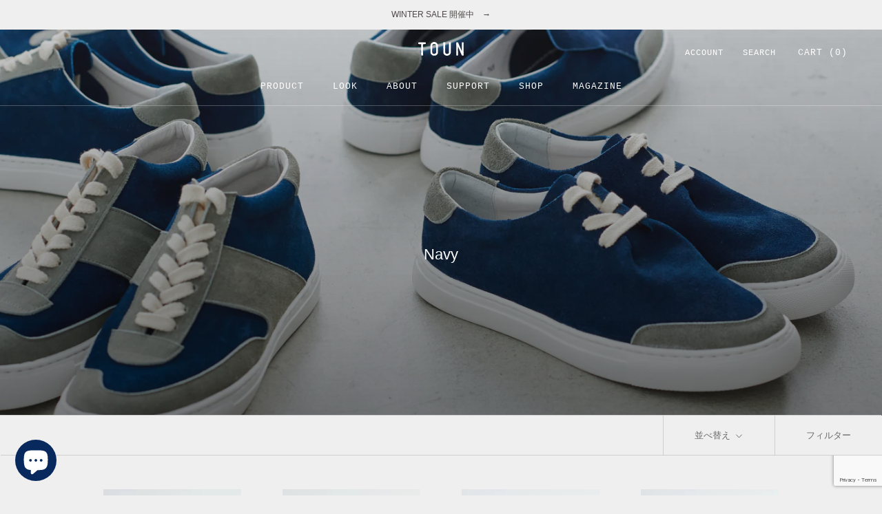

--- FILE ---
content_type: text/html; charset=utf-8
request_url: https://toun-nara.jp/collections/navy
body_size: 63293
content:
<!doctype html>

<html class="no-js" lang="ja">
  <head>
	<meta name="google-site-verification" content="RN4oWKt1qpED29FvWhgRT_32rq2e560xZVLlyx-OWKA" />
    <meta charset="utf-8"> 
    <meta http-equiv="X-UA-Compatible" content="IE=edge,chrome=1">
    <meta name="viewport" content="width=device-width, initial-scale=1.0, height=device-height, minimum-scale=1.0, maximum-scale=1.0">
    <meta name="theme-color" content="">
    <title>
      Navy &ndash; TOUN
    </title><link rel="canonical" href="https://toun-nara.jp/collections/navy"><link rel="shortcut icon" href="//toun-nara.jp/cdn/shop/files/toun_logo_a50c63f0-42c7-4be5-9837-798ed9a26abb_96x.png?v=1660002674" type="image/png"><meta property="og:type" content="website">
  <meta property="og:title" content="Navy">
  <meta property="og:image" content="http://toun-nara.jp/cdn/shop/collections/005_202211_toun.jpg?v=1673584331">
  <meta property="og:image:secure_url" content="https://toun-nara.jp/cdn/shop/collections/005_202211_toun.jpg?v=1673584331">
  <meta property="og:image:width" content="800">
  <meta property="og:image:height" content="1000"><meta property="og:url" content="https://toun-nara.jp/collections/navy">
<meta property="og:site_name" content="TOUN"><meta name="twitter:card" content="summary"><meta name="twitter:title" content="Navy">
  <meta name="twitter:description" content="">
  <meta name="twitter:image" content="https://toun-nara.jp/cdn/shop/collections/005_202211_toun_600x600_crop_center.jpg?v=1673584331">
    <style>
  
  

  
  
  

  :root {
    --heading-font-family : Helvetica, Arial, sans-serif;
    --heading-font-weight : 400;
    --heading-font-style  : normal;

    --text-font-family : "SF Mono", Menlo, Consolas, Monaco, Liberation Mono, Lucida Console, monospace, Apple Color Emoji, Segoe UI Emoji, Segoe UI Symbol;
    --text-font-weight : 400;
    --text-font-style  : normal;

    --base-text-font-size   : 14px;
    --default-text-font-size: 14px;--background          : #efefef;
    --background-rgb      : 239, 239, 239;
    --light-background    : #ffffff;
    --light-background-rgb: 255, 255, 255;
    --heading-color       : #1c1b1b;
    --text-color          : #1c1b1b;
    --text-color-rgb      : 28, 27, 27;
    --text-color-light    : #6a6a6a;
    --text-color-light-rgb: 106, 106, 106;
    --link-color          : #6a6a6a;
    --link-color-rgb      : 106, 106, 106;
    --border-color        : #cfcfcf;
    --border-color-rgb    : 207, 207, 207;

    --button-background    : #1c1b1b;
    --button-background-rgb: 28, 27, 27;
    --button-text-color    : #ffffff;

    --header-background       : #ffffff;
    --header-heading-color    : #1c1b1b;
    --header-light-text-color : #6a6a6a;
    --header-border-color     : #dddddd;

    --footer-background    : #ffffff;
    --footer-text-color    : #6a6a6a;
    --footer-heading-color : #1c1b1b;
    --footer-border-color  : #e9e9e9;

    --navigation-background      : #1c1b1b;
    --navigation-background-rgb  : 28, 27, 27;
    --navigation-text-color      : #ffffff;
    --navigation-text-color-light: rgba(255, 255, 255, 0.5);
    --navigation-border-color    : rgba(255, 255, 255, 0.25);

    --newsletter-popup-background     : #1c1b1b;
    --newsletter-popup-text-color     : #ffffff;
    --newsletter-popup-text-color-rgb : 255, 255, 255;

    --secondary-elements-background       : #1c1b1b;
    --secondary-elements-background-rgb   : 28, 27, 27;
    --secondary-elements-text-color       : #ffffff;
    --secondary-elements-text-color-light : rgba(255, 255, 255, 0.5);
    --secondary-elements-border-color     : rgba(255, 255, 255, 0.25);

    --product-sale-price-color    : #f94c43;
    --product-sale-price-color-rgb: 249, 76, 67;
    --product-star-rating: #f6a429;

    /* Shopify related variables */
    --payment-terms-background-color: #efefef;

    /* Products */

    --horizontal-spacing-four-products-per-row: 60px;
        --horizontal-spacing-two-products-per-row : 60px;

    --vertical-spacing-four-products-per-row: 60px;
        --vertical-spacing-two-products-per-row : 75px;

    /* Animation */
    --drawer-transition-timing: cubic-bezier(0.645, 0.045, 0.355, 1);
    --header-base-height: 80px; /* We set a default for browsers that do not support CSS variables */

    /* Cursors */
    --cursor-zoom-in-svg    : url(//toun-nara.jp/cdn/shop/t/9/assets/cursor-zoom-in.svg?v=170532930330058140181688632945);
    --cursor-zoom-in-2x-svg : url(//toun-nara.jp/cdn/shop/t/9/assets/cursor-zoom-in-2x.svg?v=56685658183649387561688632945);
  }
</style>

<script>
  // IE11 does not have support for CSS variables, so we have to polyfill them
  if (!(((window || {}).CSS || {}).supports && window.CSS.supports('(--a: 0)'))) {
    const script = document.createElement('script');
    script.type = 'text/javascript';
    script.src = 'https://cdn.jsdelivr.net/npm/css-vars-ponyfill@2';
    script.onload = function() {
      cssVars({});
    };

    document.getElementsByTagName('head')[0].appendChild(script);
  }
</script>

    <script>window.performance && window.performance.mark && window.performance.mark('shopify.content_for_header.start');</script><meta name="facebook-domain-verification" content="p5483pbime13rvyyiw4881ns5n2fe8">
<meta name="facebook-domain-verification" content="a9clxre69jtszyeuiwca5sx1cyr9s8">
<meta id="shopify-digital-wallet" name="shopify-digital-wallet" content="/53466726562/digital_wallets/dialog">
<meta name="shopify-checkout-api-token" content="b42b99a22bb0d52d71be90513a0eb77e">
<link rel="alternate" type="application/atom+xml" title="Feed" href="/collections/navy.atom" />
<link rel="alternate" type="application/json+oembed" href="https://toun-nara.jp/collections/navy.oembed">
<script async="async" src="/checkouts/internal/preloads.js?locale=ja-JP"></script>
<link rel="preconnect" href="https://shop.app" crossorigin="anonymous">
<script async="async" src="https://shop.app/checkouts/internal/preloads.js?locale=ja-JP&shop_id=53466726562" crossorigin="anonymous"></script>
<script id="apple-pay-shop-capabilities" type="application/json">{"shopId":53466726562,"countryCode":"JP","currencyCode":"JPY","merchantCapabilities":["supports3DS"],"merchantId":"gid:\/\/shopify\/Shop\/53466726562","merchantName":"TOUN","requiredBillingContactFields":["postalAddress","email","phone"],"requiredShippingContactFields":["postalAddress","email","phone"],"shippingType":"shipping","supportedNetworks":["visa","masterCard","amex","jcb","discover"],"total":{"type":"pending","label":"TOUN","amount":"1.00"},"shopifyPaymentsEnabled":true,"supportsSubscriptions":true}</script>
<script id="shopify-features" type="application/json">{"accessToken":"b42b99a22bb0d52d71be90513a0eb77e","betas":["rich-media-storefront-analytics"],"domain":"toun-nara.jp","predictiveSearch":false,"shopId":53466726562,"locale":"ja"}</script>
<script>var Shopify = Shopify || {};
Shopify.shop = "toun-nara.myshopify.com";
Shopify.locale = "ja";
Shopify.currency = {"active":"JPY","rate":"1.0"};
Shopify.country = "JP";
Shopify.theme = {"name":"実装版","id":133024448674,"schema_name":"Prestige","schema_version":"5.4.3","theme_store_id":null,"role":"main"};
Shopify.theme.handle = "null";
Shopify.theme.style = {"id":null,"handle":null};
Shopify.cdnHost = "toun-nara.jp/cdn";
Shopify.routes = Shopify.routes || {};
Shopify.routes.root = "/";</script>
<script type="module">!function(o){(o.Shopify=o.Shopify||{}).modules=!0}(window);</script>
<script>!function(o){function n(){var o=[];function n(){o.push(Array.prototype.slice.apply(arguments))}return n.q=o,n}var t=o.Shopify=o.Shopify||{};t.loadFeatures=n(),t.autoloadFeatures=n()}(window);</script>
<script>
  window.ShopifyPay = window.ShopifyPay || {};
  window.ShopifyPay.apiHost = "shop.app\/pay";
  window.ShopifyPay.redirectState = null;
</script>
<script id="shop-js-analytics" type="application/json">{"pageType":"collection"}</script>
<script defer="defer" async type="module" src="//toun-nara.jp/cdn/shopifycloud/shop-js/modules/v2/client.init-shop-cart-sync_CSE-8ASR.ja.esm.js"></script>
<script defer="defer" async type="module" src="//toun-nara.jp/cdn/shopifycloud/shop-js/modules/v2/chunk.common_DDD8GOhs.esm.js"></script>
<script defer="defer" async type="module" src="//toun-nara.jp/cdn/shopifycloud/shop-js/modules/v2/chunk.modal_B6JNj9sU.esm.js"></script>
<script type="module">
  await import("//toun-nara.jp/cdn/shopifycloud/shop-js/modules/v2/client.init-shop-cart-sync_CSE-8ASR.ja.esm.js");
await import("//toun-nara.jp/cdn/shopifycloud/shop-js/modules/v2/chunk.common_DDD8GOhs.esm.js");
await import("//toun-nara.jp/cdn/shopifycloud/shop-js/modules/v2/chunk.modal_B6JNj9sU.esm.js");

  window.Shopify.SignInWithShop?.initShopCartSync?.({"fedCMEnabled":true,"windoidEnabled":true});

</script>
<script>
  window.Shopify = window.Shopify || {};
  if (!window.Shopify.featureAssets) window.Shopify.featureAssets = {};
  window.Shopify.featureAssets['shop-js'] = {"shop-cart-sync":["modules/v2/client.shop-cart-sync_BCoLmxl3.ja.esm.js","modules/v2/chunk.common_DDD8GOhs.esm.js","modules/v2/chunk.modal_B6JNj9sU.esm.js"],"init-fed-cm":["modules/v2/client.init-fed-cm_BUzkuSqB.ja.esm.js","modules/v2/chunk.common_DDD8GOhs.esm.js","modules/v2/chunk.modal_B6JNj9sU.esm.js"],"init-shop-email-lookup-coordinator":["modules/v2/client.init-shop-email-lookup-coordinator_BW32axq4.ja.esm.js","modules/v2/chunk.common_DDD8GOhs.esm.js","modules/v2/chunk.modal_B6JNj9sU.esm.js"],"init-windoid":["modules/v2/client.init-windoid_BvNGLRkF.ja.esm.js","modules/v2/chunk.common_DDD8GOhs.esm.js","modules/v2/chunk.modal_B6JNj9sU.esm.js"],"shop-button":["modules/v2/client.shop-button_CH0XKSrs.ja.esm.js","modules/v2/chunk.common_DDD8GOhs.esm.js","modules/v2/chunk.modal_B6JNj9sU.esm.js"],"shop-cash-offers":["modules/v2/client.shop-cash-offers_DjoQtMHe.ja.esm.js","modules/v2/chunk.common_DDD8GOhs.esm.js","modules/v2/chunk.modal_B6JNj9sU.esm.js"],"shop-toast-manager":["modules/v2/client.shop-toast-manager_B8NLGr5M.ja.esm.js","modules/v2/chunk.common_DDD8GOhs.esm.js","modules/v2/chunk.modal_B6JNj9sU.esm.js"],"init-shop-cart-sync":["modules/v2/client.init-shop-cart-sync_CSE-8ASR.ja.esm.js","modules/v2/chunk.common_DDD8GOhs.esm.js","modules/v2/chunk.modal_B6JNj9sU.esm.js"],"init-customer-accounts-sign-up":["modules/v2/client.init-customer-accounts-sign-up_C-LwrDE-.ja.esm.js","modules/v2/client.shop-login-button_D0X6bVTm.ja.esm.js","modules/v2/chunk.common_DDD8GOhs.esm.js","modules/v2/chunk.modal_B6JNj9sU.esm.js"],"pay-button":["modules/v2/client.pay-button_imCDqct4.ja.esm.js","modules/v2/chunk.common_DDD8GOhs.esm.js","modules/v2/chunk.modal_B6JNj9sU.esm.js"],"init-customer-accounts":["modules/v2/client.init-customer-accounts_CxIJyI-K.ja.esm.js","modules/v2/client.shop-login-button_D0X6bVTm.ja.esm.js","modules/v2/chunk.common_DDD8GOhs.esm.js","modules/v2/chunk.modal_B6JNj9sU.esm.js"],"avatar":["modules/v2/client.avatar_BTnouDA3.ja.esm.js"],"init-shop-for-new-customer-accounts":["modules/v2/client.init-shop-for-new-customer-accounts_DRBL7B82.ja.esm.js","modules/v2/client.shop-login-button_D0X6bVTm.ja.esm.js","modules/v2/chunk.common_DDD8GOhs.esm.js","modules/v2/chunk.modal_B6JNj9sU.esm.js"],"shop-follow-button":["modules/v2/client.shop-follow-button_D610YzXR.ja.esm.js","modules/v2/chunk.common_DDD8GOhs.esm.js","modules/v2/chunk.modal_B6JNj9sU.esm.js"],"checkout-modal":["modules/v2/client.checkout-modal_NhzDspE5.ja.esm.js","modules/v2/chunk.common_DDD8GOhs.esm.js","modules/v2/chunk.modal_B6JNj9sU.esm.js"],"shop-login-button":["modules/v2/client.shop-login-button_D0X6bVTm.ja.esm.js","modules/v2/chunk.common_DDD8GOhs.esm.js","modules/v2/chunk.modal_B6JNj9sU.esm.js"],"lead-capture":["modules/v2/client.lead-capture_pLpCOlEn.ja.esm.js","modules/v2/chunk.common_DDD8GOhs.esm.js","modules/v2/chunk.modal_B6JNj9sU.esm.js"],"shop-login":["modules/v2/client.shop-login_DiHM-Diw.ja.esm.js","modules/v2/chunk.common_DDD8GOhs.esm.js","modules/v2/chunk.modal_B6JNj9sU.esm.js"],"payment-terms":["modules/v2/client.payment-terms_BdLTgEH_.ja.esm.js","modules/v2/chunk.common_DDD8GOhs.esm.js","modules/v2/chunk.modal_B6JNj9sU.esm.js"]};
</script>
<script>(function() {
  var isLoaded = false;
  function asyncLoad() {
    if (isLoaded) return;
    isLoaded = true;
    var urls = ["https:\/\/storage.nfcube.com\/instafeed-e2eeb87efcab7eee34b5bfa82cf51950.js?shop=toun-nara.myshopify.com"];
    for (var i = 0; i < urls.length; i++) {
      var s = document.createElement('script');
      s.type = 'text/javascript';
      s.async = true;
      s.src = urls[i];
      var x = document.getElementsByTagName('script')[0];
      x.parentNode.insertBefore(s, x);
    }
  };
  if(window.attachEvent) {
    window.attachEvent('onload', asyncLoad);
  } else {
    window.addEventListener('load', asyncLoad, false);
  }
})();</script>
<script id="__st">var __st={"a":53466726562,"offset":32400,"reqid":"28727603-1820-4795-9126-8f33338d201e-1769903035","pageurl":"toun-nara.jp\/collections\/navy","u":"d21772ddc87e","p":"collection","rtyp":"collection","rid":291362144418};</script>
<script>window.ShopifyPaypalV4VisibilityTracking = true;</script>
<script id="captcha-bootstrap">!function(){'use strict';const t='contact',e='account',n='new_comment',o=[[t,t],['blogs',n],['comments',n],[t,'customer']],c=[[e,'customer_login'],[e,'guest_login'],[e,'recover_customer_password'],[e,'create_customer']],r=t=>t.map((([t,e])=>`form[action*='/${t}']:not([data-nocaptcha='true']) input[name='form_type'][value='${e}']`)).join(','),a=t=>()=>t?[...document.querySelectorAll(t)].map((t=>t.form)):[];function s(){const t=[...o],e=r(t);return a(e)}const i='password',u='form_key',d=['recaptcha-v3-token','g-recaptcha-response','h-captcha-response',i],f=()=>{try{return window.sessionStorage}catch{return}},m='__shopify_v',_=t=>t.elements[u];function p(t,e,n=!1){try{const o=window.sessionStorage,c=JSON.parse(o.getItem(e)),{data:r}=function(t){const{data:e,action:n}=t;return t[m]||n?{data:e,action:n}:{data:t,action:n}}(c);for(const[e,n]of Object.entries(r))t.elements[e]&&(t.elements[e].value=n);n&&o.removeItem(e)}catch(o){console.error('form repopulation failed',{error:o})}}const l='form_type',E='cptcha';function T(t){t.dataset[E]=!0}const w=window,h=w.document,L='Shopify',v='ce_forms',y='captcha';let A=!1;((t,e)=>{const n=(g='f06e6c50-85a8-45c8-87d0-21a2b65856fe',I='https://cdn.shopify.com/shopifycloud/storefront-forms-hcaptcha/ce_storefront_forms_captcha_hcaptcha.v1.5.2.iife.js',D={infoText:'hCaptchaによる保護',privacyText:'プライバシー',termsText:'利用規約'},(t,e,n)=>{const o=w[L][v],c=o.bindForm;if(c)return c(t,g,e,D).then(n);var r;o.q.push([[t,g,e,D],n]),r=I,A||(h.body.append(Object.assign(h.createElement('script'),{id:'captcha-provider',async:!0,src:r})),A=!0)});var g,I,D;w[L]=w[L]||{},w[L][v]=w[L][v]||{},w[L][v].q=[],w[L][y]=w[L][y]||{},w[L][y].protect=function(t,e){n(t,void 0,e),T(t)},Object.freeze(w[L][y]),function(t,e,n,w,h,L){const[v,y,A,g]=function(t,e,n){const i=e?o:[],u=t?c:[],d=[...i,...u],f=r(d),m=r(i),_=r(d.filter((([t,e])=>n.includes(e))));return[a(f),a(m),a(_),s()]}(w,h,L),I=t=>{const e=t.target;return e instanceof HTMLFormElement?e:e&&e.form},D=t=>v().includes(t);t.addEventListener('submit',(t=>{const e=I(t);if(!e)return;const n=D(e)&&!e.dataset.hcaptchaBound&&!e.dataset.recaptchaBound,o=_(e),c=g().includes(e)&&(!o||!o.value);(n||c)&&t.preventDefault(),c&&!n&&(function(t){try{if(!f())return;!function(t){const e=f();if(!e)return;const n=_(t);if(!n)return;const o=n.value;o&&e.removeItem(o)}(t);const e=Array.from(Array(32),(()=>Math.random().toString(36)[2])).join('');!function(t,e){_(t)||t.append(Object.assign(document.createElement('input'),{type:'hidden',name:u})),t.elements[u].value=e}(t,e),function(t,e){const n=f();if(!n)return;const o=[...t.querySelectorAll(`input[type='${i}']`)].map((({name:t})=>t)),c=[...d,...o],r={};for(const[a,s]of new FormData(t).entries())c.includes(a)||(r[a]=s);n.setItem(e,JSON.stringify({[m]:1,action:t.action,data:r}))}(t,e)}catch(e){console.error('failed to persist form',e)}}(e),e.submit())}));const S=(t,e)=>{t&&!t.dataset[E]&&(n(t,e.some((e=>e===t))),T(t))};for(const o of['focusin','change'])t.addEventListener(o,(t=>{const e=I(t);D(e)&&S(e,y())}));const B=e.get('form_key'),M=e.get(l),P=B&&M;t.addEventListener('DOMContentLoaded',(()=>{const t=y();if(P)for(const e of t)e.elements[l].value===M&&p(e,B);[...new Set([...A(),...v().filter((t=>'true'===t.dataset.shopifyCaptcha))])].forEach((e=>S(e,t)))}))}(h,new URLSearchParams(w.location.search),n,t,e,['guest_login'])})(!0,!0)}();</script>
<script integrity="sha256-4kQ18oKyAcykRKYeNunJcIwy7WH5gtpwJnB7kiuLZ1E=" data-source-attribution="shopify.loadfeatures" defer="defer" src="//toun-nara.jp/cdn/shopifycloud/storefront/assets/storefront/load_feature-a0a9edcb.js" crossorigin="anonymous"></script>
<script crossorigin="anonymous" defer="defer" src="//toun-nara.jp/cdn/shopifycloud/storefront/assets/shopify_pay/storefront-65b4c6d7.js?v=20250812"></script>
<script data-source-attribution="shopify.dynamic_checkout.dynamic.init">var Shopify=Shopify||{};Shopify.PaymentButton=Shopify.PaymentButton||{isStorefrontPortableWallets:!0,init:function(){window.Shopify.PaymentButton.init=function(){};var t=document.createElement("script");t.src="https://toun-nara.jp/cdn/shopifycloud/portable-wallets/latest/portable-wallets.ja.js",t.type="module",document.head.appendChild(t)}};
</script>
<script data-source-attribution="shopify.dynamic_checkout.buyer_consent">
  function portableWalletsHideBuyerConsent(e){var t=document.getElementById("shopify-buyer-consent"),n=document.getElementById("shopify-subscription-policy-button");t&&n&&(t.classList.add("hidden"),t.setAttribute("aria-hidden","true"),n.removeEventListener("click",e))}function portableWalletsShowBuyerConsent(e){var t=document.getElementById("shopify-buyer-consent"),n=document.getElementById("shopify-subscription-policy-button");t&&n&&(t.classList.remove("hidden"),t.removeAttribute("aria-hidden"),n.addEventListener("click",e))}window.Shopify?.PaymentButton&&(window.Shopify.PaymentButton.hideBuyerConsent=portableWalletsHideBuyerConsent,window.Shopify.PaymentButton.showBuyerConsent=portableWalletsShowBuyerConsent);
</script>
<script data-source-attribution="shopify.dynamic_checkout.cart.bootstrap">document.addEventListener("DOMContentLoaded",(function(){function t(){return document.querySelector("shopify-accelerated-checkout-cart, shopify-accelerated-checkout")}if(t())Shopify.PaymentButton.init();else{new MutationObserver((function(e,n){t()&&(Shopify.PaymentButton.init(),n.disconnect())})).observe(document.body,{childList:!0,subtree:!0})}}));
</script>
<link id="shopify-accelerated-checkout-styles" rel="stylesheet" media="screen" href="https://toun-nara.jp/cdn/shopifycloud/portable-wallets/latest/accelerated-checkout-backwards-compat.css" crossorigin="anonymous">
<style id="shopify-accelerated-checkout-cart">
        #shopify-buyer-consent {
  margin-top: 1em;
  display: inline-block;
  width: 100%;
}

#shopify-buyer-consent.hidden {
  display: none;
}

#shopify-subscription-policy-button {
  background: none;
  border: none;
  padding: 0;
  text-decoration: underline;
  font-size: inherit;
  cursor: pointer;
}

#shopify-subscription-policy-button::before {
  box-shadow: none;
}

      </style>

<script>window.performance && window.performance.mark && window.performance.mark('shopify.content_for_header.end');</script>

    <link rel="stylesheet" href="//toun-nara.jp/cdn/shop/t/9/assets/theme.css?v=101838069032730923461688632945">

    <script>// This allows to expose several variables to the global scope, to be used in scripts
      window.theme = {
        pageType: "collection",
        moneyFormat: "¥{{amount_no_decimals}}",
        moneyWithCurrencyFormat: "¥{{amount_no_decimals}} JPY",
        currencyCodeEnabled: false,
        productImageSize: "natural",
        searchMode: "product,article",
        showPageTransition: false,
        showElementStaggering: true,
        showImageZooming: true
      };

      window.routes = {
        rootUrl: "\/",
        rootUrlWithoutSlash: '',
        cartUrl: "\/cart",
        cartAddUrl: "\/cart\/add",
        cartChangeUrl: "\/cart\/change",
        searchUrl: "\/search",
        productRecommendationsUrl: "\/recommendations\/products"
      };

      window.languages = {
        cartAddNote: "注文メモを追加",
        cartEditNote: "注文メモを変更",
        productImageLoadingError: "この画像を読み込めませんでした。 ページをリロードしてください。",
        productFormAddToCart: "カートに追加する",
        productFormUnavailable: "お取り扱いできません",
        productFormSoldOut: "売り切れ",
        shippingEstimatorOneResult: "1つのオプションが利用可能：",
        shippingEstimatorMoreResults: "{{count}}つのオプションが利用可能：",
        shippingEstimatorNoResults: "配送が見つかりませんでした"
      };

      window.lazySizesConfig = {
        loadHidden: false,
        hFac: 0.5,
        expFactor: 2,
        ricTimeout: 150,
        lazyClass: 'Image--lazyLoad',
        loadingClass: 'Image--lazyLoading',
        loadedClass: 'Image--lazyLoaded'
      };

      document.documentElement.className = document.documentElement.className.replace('no-js', 'js');
      document.documentElement.style.setProperty('--window-height', window.innerHeight + 'px');

      // We do a quick detection of some features (we could use Modernizr but for so little...)
      (function() {
        document.documentElement.className += ((window.CSS && window.CSS.supports('(position: sticky) or (position: -webkit-sticky)')) ? ' supports-sticky' : ' no-supports-sticky');
        document.documentElement.className += (window.matchMedia('(-moz-touch-enabled: 1), (hover: none)')).matches ? ' no-supports-hover' : ' supports-hover';
      }());

      
    </script>

    <script src="//toun-nara.jp/cdn/shop/t/9/assets/lazysizes.min.js?v=174358363404432586981688632945" async></script><script src="//toun-nara.jp/cdn/shop/t/9/assets/libs.min.js?v=26178543184394469741688632945" defer></script>
    <script src="//toun-nara.jp/cdn/shop/t/9/assets/theme.js?v=90674618274337979201697534102" defer></script>
    <script src="//toun-nara.jp/cdn/shop/t/9/assets/custom.js?v=72523641258479563431688632945" defer></script>

    <script>
      (function () {
        window.onpageshow = function() {
          if (window.theme.showPageTransition) {
            var pageTransition = document.querySelector('.PageTransition');

            if (pageTransition) {
              pageTransition.style.visibility = 'visible';
              pageTransition.style.opacity = '0';
            }
          }

          // When the page is loaded from the cache, we have to reload the cart content
          document.documentElement.dispatchEvent(new CustomEvent('cart:refresh', {
            bubbles: true
          }));
        };
      })();
    </script>

    


  <script type="application/ld+json">
  {
    "@context": "http://schema.org",
    "@type": "BreadcrumbList",
  "itemListElement": [{
      "@type": "ListItem",
      "position": 1,
      "name": "ホームページ",
      "item": "https://toun-nara.jp"
    },{
          "@type": "ListItem",
          "position": 2,
          "name": "Navy",
          "item": "https://toun-nara.jp/collections/navy"
        }]
  }
  </script>

  
  <!-- "snippets/judgeme_core.liquid" was not rendered, the associated app was uninstalled -->
   <meta name="facebook-domain-verification" content="s3zcd9g2xu0gchubsqi7zr6xgcsasa" />
<!-- BEGIN app block: shopify://apps/app-unity-tracking-ga4/blocks/app-embed-block/c09261bd-bf96-406e-8774-7a278f755fff --><!-- BEGIN app snippet: datalayer-allpage-snippet --><script>
  // https://cdnjs.cloudflare.com/ajax/libs/jquery-cookie/1.4.1/jquery.cookie.js
  function __DL__setupJqueryCookie($) {
    if ($.cookie) {
      return;
    }

    var pluses = /\+/g;

    function encode(s) {
      return config.raw ? s : encodeURIComponent(s);
    }

    function decode(s) {
      return config.raw ? s : decodeURIComponent(s);
    }

    function stringifyCookieValue(value) {
      return encode(config.json ? JSON.stringify(value) : String(value));
    }

    function parseCookieValue(s) {
      if (s.indexOf('"') === 0) {
        // This is a quoted cookie as according to RFC2068, unescape...
        s = s.slice(1, -1).replace(/\\"/g, '"').replace(/\\\\/g, "\\");
      }

      try {
        // Replace server-side written pluses with spaces.
        // If we can't decode the cookie, ignore it, it's unusable.
        // If we can't parse the cookie, ignore it, it's unusable.
        s = decodeURIComponent(s.replace(pluses, " "));
        return config.json ? JSON.parse(s) : s;
      } catch (e) {}
    }

    function read(s, converter) {
      var value = config.raw ? s : parseCookieValue(s);
      return $.isFunction(converter) ? converter(value) : value;
    }

    var config = ($.cookie = function (key, value, options) {
      // Write

      if (value !== undefined && !$.isFunction(value)) {
        options = $.extend({}, config.defaults, options);

        if (typeof options.expires === "number") {
          var days = options.expires,
            t = (options.expires = new Date());
          t.setTime(+t + days * 864e5);
        }

        return (document.cookie = [
          encode(key),
          "=",
          stringifyCookieValue(value),
          options.expires ? "; expires=" + options.expires.toUTCString() : "", // use expires attribute, max-age is not supported by IE
          options.path ? "; path=" + options.path : "",
          options.domain ? "; domain=" + options.domain : "",
          options.secure ? "; secure" : "",
        ].join(""));
      }

      // Read

      var result = key ? undefined : {};

      // To prevent the for loop in the first place assign an empty array
      // in case there are no cookies at all. Also prevents odd result when
      // calling $.cookie().
      var cookies = document.cookie ? document.cookie.split("; ") : [];

      for (var i = 0, l = cookies.length; i < l; i++) {
        var parts = cookies[i].split("=");
        var name = decode(parts.shift());
        var cookie = parts.join("=");

        if (key && key === name) {
          // If second argument (value) is a function it's a converter...
          result = read(cookie, value);
          break;
        }

        // Prevent storing a cookie that we couldn't decode.
        if (!key && (cookie = read(cookie)) !== undefined) {
          result[name] = cookie;
        }
      }

      return result;
    });

    config.defaults = {};

    $.removeCookie = function (key, options) {
      if ($.cookie(key) === undefined) {
        return false;
      }

      // Must not alter options, thus extending a fresh object...
      $.cookie(key, "", $.extend({}, options, { expires: -1 }));
      return !$.cookie(key);
    };
  }

  function __DL__getCookies() {
    var cookies = {};
    var cookieStrings = document.cookie.split(/;\s+/);

    for (var i = 0; i < cookieStrings.length; i++) {
      var splittedCookieString = cookieStrings[i].split("=");
      var key = splittedCookieString[0];
      var value = splittedCookieString[1];
      cookies[key] = decodeURIComponent(value);
    }

    return cookies;
  }

  function __DL__generateGaClientId() {
    function hd() {
      return Math.round(2147483647 * Math.random());
    }

    function la(a) {
      var b = 1, c = 0, d;

      if (a) {
        for (b = 0, d = a.length - 1; 0 <= d; d--) {
          c = a.charCodeAt(d);
          b = (b << 6 & 268435455) + c + (c << 14);
          c = b & 266338304;
          b = 0 != c ? b ^ c >> 21 : b;
        }
      }

      return b;
    }

    var c = (
      window.navigator.useragent +
      (document.cookie ? document.cookie : "") +
      (document.referrer ? document.referrer : "")
    );

    var d = c.length;
    var e;

    for (e = window.history.length; 0 < e; ) {
      c += e-- ^ d++;
    }

    return ([hd() ^ la(c) & 2147483647, Math.round(new Date().getTime() / 1e3)]).join(".");
  }

  var gaClientId = null;

  function __DL__getGaClientId() {
    if (gaClientId) {
      return gaClientId;
    }

    var match = document.cookie.match('(?:^|;)\\s*_ga=([^;]*)'),
        raw = match ? decodeURIComponent(match[1]) : null;

    if (raw) {
      match = raw.match(/(\d+\.\d+)$/);
    }

    if (match !== null) {
      return match[1];
    }

    return __DL__generateGaClientId();
  }

  function __DL__getFbc() {
    var cookies = __DL__getCookies();
    var fbc = cookies["_fbc"] || null;
    return fbc;
  }

  function __DL__getFbp() {
    var cookies = __DL__getCookies();
    var fbp = cookies["_fbp"] || null;
    return fbp;
  }

  function __DL__updateCartAttribute() {
    var fbc = __DL__getFbc();
    var fbp = __DL__getFbp();
    var ga = __DL__getGaClientId();
    var shopId = 53466726562;
    var attributes = [];

    if (fbc) {
      attributes.push("attributes[ptm_fbc]=" + encodeURIComponent(fbc));
    }

    if (fbp) {
      attributes.push("attributes[ptm_fbp]=" + encodeURIComponent(fbp));
    }

    if (ga) {
      attributes.push("attributes[ptm_client_id]=" + encodeURIComponent(ga));
    }

    attributes.push("attributes[shop_id]=" + encodeURIComponent(shopId));

    window.__DL__$.post({
      data: attributes.join("&"),
      dataType: "json",
      url: "/cart/update.js",
    });
  }

  function __DL__jqueryLoaded () {
    __DL__setupJqueryCookie(window.__DL__$);

    if (false) {
      __DL__updateCartAttribute();

      window.dataLayer = window.dataLayer || [];
      function gtag(){dataLayer.push(arguments);}
      var ga4Id = null;
      if (ga4Id) {
        gtag('get', ga4Id, 'client_id', function(clientId) {
          gaClientId = clientId;
          __DL__updateCartAttribute();
        });
      }
    }
  }

  var __DL__loadJqueryScript = document.createElement("script");
  __DL__loadJqueryScript.setAttribute(
    "src",
    "https://ajax.googleapis.com/ajax/libs/jquery/3.6.0/jquery.min.js"
  );
  __DL__loadJqueryScript.onload = function () {
    window.__DL__$ = window.jQuery.noConflict(true);
    __DL__jqueryLoaded();
  };
  document.head.appendChild(__DL__loadJqueryScript);

  function __DL__cartResponseFormatter (line_item) {
      var options = {}
      line_item.options_with_values.forEach(function(v) {
          options[v.name] = v.value
      })
      return {
              'item_name'     : line_item.title,
              'item_id'       : line_item.product_id,
              'variant_id'  : line_item.variant_id,
              'sku'      : line_item.sku,
              'price'    : line_item.final_price / 100,
              'quantity' : line_item.quantity,
              'item_type'     : line_item.product_type,
              'item_brand'   : line_item.vendor,
              'item_options'  : options,
              'google_product_id': 'shopify_' + Shopify.country + '_' + line_item.product_id + '_' + line_item.variant_id
      }
  };
  function __DL__arr_diff(b,c){
      var a=[],diff=[];
      for(var i=0;i<b.length;i++){
          a[b[i]]=true
      }
      for(var i=0;i<c.length;i++){
          if(a[c[i]]){delete a[c[i]]}
          else{a[c[i]]=true}
      }
      for(var k in a){diff.push(k)}
      return diff
  };

  function sha256(str) {
      var buff = new Uint8Array([].map.call(str, (c) => c.charCodeAt(0))).buffer;
      return crypto.subtle.digest('SHA-256', buff).then(digest => {
        return [].map.call(new Uint8Array(digest), x => ('00' + x.toString(16)).slice(-2)).join('')
      })
  }

  var __DL__hashed_em = '';
  var _em = null
  if (_em) {
      sha256(_em).then(h => {
          // __DL__jQueryintervalの関数が実行されるまでに__DL__hashed_emに値が入ることを期待
          __DL__hashed_em = h ;
      })
  }

  __DL__jQueryinterval = setInterval(function(){
      if (null) {
        console.log("Quit appending data to the datalayer.");
        clearInterval(__DL__jQueryinterval);
        return;
      }

      // wait for jQuery to load & run script after jQuery has loaded
      if(window.__DL__$){
          // search parameters
          getURLParams = function(name, url){
              if (!url) url = window.location.href;
              name = name.replace(/[\[\]]/g, "\\$&");
              var regex = new RegExp("[?&]" + name + "(=([^&#]*)|&|#|$)"),
              results = regex.exec(url);
              if (!results) return null;
              if (!results[2]) return '';
              return decodeURIComponent(results[2].replace(/\+/g, " "));
          };

          /**********************
          * DYNAMIC DEPENDENCIES
          ***********************/

          __DL__ = {
              customer_id: null,
              dynamicCart: true,
              debug: false,
              cart: null,
              removeCart: null
          };

          customBindings = {
              cartTriggers: [],
              viewCart: [],
              removeCartTrigger: [],
              cartVisableSelector: [],
              searchPage: [],
              searchTermQuery: [getURLParams('q')], // replace var with correct query
          };

          /* DO NOT EDIT */
          defaultBindings = {
              cartTriggers: ['form[action="/cart/add"] [type="submit"],.add-to-cart,.cart-btn,.addtocart-js,form[action="/cart/add"] div.product__submit__buttons'],
              viewCart: ['form[action="/cart"],.my-cart,.trigger-cart,#mobileCart'],
              removeCartTrigger: ['[href*="/cart/change"]'],
              cartVisableSelector: ['.inlinecart.is-active,.inline-cart.is-active'],
              searchPage: ['search'],
          };

          // stitch bindings
          objectArray = customBindings;
          outputObject = __DL__;

          applyBindings = function(objectArray, outputObject){
              for (var x in objectArray) {
                  var key = x;
                  var objs = objectArray[x];
                  values = [];
                  if(objs.length > 0){
                      values.push(objs);
                      if(key in outputObject){
                          values.push(outputObject[key]);
                          outputObject[key] = values.join(", ");
                      }else{
                          outputObject[key] = values.join(", ");
                      }
                  }
              }
          };

          applyBindings(customBindings, __DL__);
          applyBindings(defaultBindings, __DL__);

          /**********************
          * PREREQUISITE LIBRARIES
          ***********************/

          clearInterval(__DL__jQueryinterval);

          /**********************
          * Begin dataLayer Build
          ***********************/

          /**
          * DEBUG
          * Set to true or false to display messages to the console
          */
          if(__DL__.debug){
              console.log('=====================\n| DATALAYER SHOPIFY |\n---------------------');
              console.log('Page Template: collection');
          }

          window.dataLayer = window.dataLayer || [];  // init data layer if doesn't already exist
          dataLayer.push({'event': 'Begin DataLayer'}); // begin datalayer

          var template = "collection";

          /**
          * Landing Page Cookie
          * 1. Detect if user just landed on the site
          * 2. Only fires if Page Title matches website */
          __DL__$.cookie.raw = true;
          if (__DL__$.cookie('landingPage') === undefined || __DL__$.cookie('landingPage').length === 0) {
              var landingPage = true;
              __DL__$.cookie('landingPage', unescape);
              __DL__$.removeCookie('landingPage', {path: '/'});
              __DL__$.cookie('landingPage', 'landed', {path: '/'});
          } else {
              var landingPage = false;
              __DL__$.cookie('landingPage', unescape);
              __DL__$.removeCookie('landingPage', {path: '/'});
              __DL__$.cookie('landingPage', 'refresh', {path: '/'});
          }
          if (__DL__.debug) {
              console.log('Landing Page: ' + landingPage);
          }

          /**********************
          * DATALAYER SECTIONS
          ***********************/

          /**
          * DATALAYER: basic_dl_info
          **/
          var basic_dl_info = {
              'currency'      : "JPY",
              'page_type'      : "collection",
              'event'         : 'basic_dl_info'
          }

          
              
                  basic_dl_info['user_id'] = null
                  basic_dl_info['user_type'] = "Guest"
              
          
          dataLayer.push(basic_dl_info);
          if(__DL__.debug){
              console.log("basic_dl_info"+" :"+JSON.stringify(basic_dl_info, null, " "));
          }

          /**
          * Log State Cookie */

          
              var isLoggedIn = false;
          
            if (!isLoggedIn) {
                __DL__$.cookie('logState', unescape);
                __DL__$.removeCookie('logState', {path: '/'});
                __DL__$.cookie('logState', 'loggedOut', {path: '/'});
            } else {
                if (__DL__$.cookie('logState') === 'loggedOut' || __DL__$.cookie('logState') === undefined) {
                    __DL__$.cookie('logState', unescape);
                    __DL__$.removeCookie('logState', {path: '/'});
                    __DL__$.cookie('logState', 'firstLog', {path: '/'});

                    // ログアウト -> ログイン状態に遷移したタイミングで、ログインイベントを送る
                    var loginEvent = {
                        "event": "login",
                        'ptm_flag'    : 'true'
                    };
                    dataLayer.push(loginEvent);
                    dataLayer.push({
                      'event'    : 'init_ptm_flag',
                      'ptm_flag': 'false'});
                } else if (__DL__$.cookie('logState') === 'firstLog') {
                    __DL__$.cookie('logState', unescape);
                    __DL__$.removeCookie('logState', {path: '/'});
                    __DL__$.cookie('logState', 'refresh', {path: '/'});
                }
            }

          /** DATALAYER: Product List Page (Collections, Category)
          * Fire on all product listing pages. */
          
              var collections = {
                  'event'       : 'view_item_list',
                  'ptm_flag'    : 'true',
                  'item_list_name' : "Navy",
                  'ecommerce': {
                      'items': [
                          
                          {
                              'item_name'            : "TOUN One Navy",
                              'item_id'              : 7711998050466,
                              'variant_id'       : 42769731223714,
                              'sku'             : null,
                              'price'           : "24200",
                              'item_brand'       : "TOUN",
                              'item_type'     : "靴",
                              'item_category' : "All",
                              'item_category2' : "Best seller",
                              'item_category3' : "Navy",
                              'item_category4' : "One",
                              'item_category5' : null,
                              'item_options'  : {
                                  
                                  
                                  
                                  "サイズ" : "22.0cm",
                                  
                                  
                                  
                                  
                                  
                                  
                                  
                                  
                                  
                                  
                                  
                                  
                                  
                                  
                                  
                                  
                                  
                                  
                                  
                                  
                                  
                                  
                                  
                                  
                                  
                                  
                                  
                              },
                              'google_product_id': 'shopify_' + Shopify.country + '_' + 7711998050466 + '_' + 42769731223714
                          },
                          
                          {
                              'item_name'            : "TOUN Three Navy",
                              'item_id'              : 7711986614434,
                              'variant_id'       : 42769706418338,
                              'sku'             : "",
                              'price'           : "24200",
                              'item_brand'       : "TOUN",
                              'item_type'     : "靴",
                              'item_category' : "All",
                              'item_category2' : "Best seller",
                              'item_category3' : "Navy",
                              'item_category4' : "Three",
                              'item_category5' : null,
                              'item_options'  : {
                                  
                                  
                                  
                                  "サイズ" : "22.0cm",
                                  
                                  
                                  
                                  
                                  
                                  
                                  
                                  
                                  
                                  
                                  
                                  
                                  
                                  
                                  
                                  
                                  
                                  
                                  
                                  
                                  
                                  
                                  
                                  
                                  
                                  
                                  
                              },
                              'google_product_id': 'shopify_' + Shopify.country + '_' + 7711986614434 + '_' + 42769706418338
                          },
                          
                          {
                              'item_name'            : "TOUN Five Navy",
                              'item_id'              : 7749012848802,
                              'variant_id'       : 42878781259938,
                              'sku'             : null,
                              'price'           : "24200",
                              'item_brand'       : "TOUN",
                              'item_type'     : "靴",
                              'item_category' : "All",
                              'item_category2' : "Best seller",
                              'item_category3' : "Five",
                              'item_category4' : "Navy",
                              'item_category5' : null,
                              'item_options'  : {
                                  
                                  
                                  
                                  "サイズ" : "22.0cm",
                                  
                                  
                                  
                                  
                                  
                                  
                                  
                                  
                                  
                                  
                                  
                                  
                                  
                                  
                                  
                                  
                                  
                                  
                                  
                                  
                                  
                                  
                                  
                                  
                                  
                                  
                                  
                              },
                              'google_product_id': 'shopify_' + Shopify.country + '_' + 7749012848802 + '_' + 42878781259938
                          },
                          
                          {
                              'item_name'            : "TOUN Seven Navy",
                              'item_id'              : 7712039338146,
                              'variant_id'       : 42769803837602,
                              'sku'             : null,
                              'price'           : "16940",
                              'item_brand'       : "TOUN",
                              'item_type'     : "靴",
                              'item_category' : "All",
                              'item_category2' : "Best seller",
                              'item_category3' : "Navy",
                              'item_category4' : "Seven",
                              'item_category5' : null,
                              'item_options'  : {
                                  
                                  
                                  
                                  "サイズ" : "22.0cm",
                                  
                                  
                                  
                                  
                                  
                                  
                                  
                                  
                                  
                                  
                                  
                                  
                                  
                                  
                                  
                                  
                                  
                                  
                                  
                                  
                                  
                                  
                                  
                                  
                                  
                                  
                                  
                              },
                              'google_product_id': 'shopify_' + Shopify.country + '_' + 7712039338146 + '_' + 42769803837602
                          },
                          
                      ]
                  }
              };
              dataLayer.push(collections);
              if(__DL__.debug){
                  console.log("view_item_list"+" :"+JSON.stringify(collections, null, " "));
              }
          

          /** DATALAYER: Product Page
          * Fire on all Product View pages. */
          if (template.match(/.*product.*/gi) && !template.match(/.*collection.*/gi)) {
              var product = {
                  'event'    : 'view_item',
                  'ptm_flag'    : 'true',
                  'ecommerce': {
                      'currency'      : "JPY",
                      'value'      :  
                                          ""
                                      ,
                      'items': [{
                          'item_name'            : null,
                          'item_id'              : null,
                          'variant_id'       : null,
                          'sku'             : null,
                          'price'           : 
                                                  ""
                                              ,
                          'item_brand'           : null,
                          'item_type'     : null,
                          'item_category' : null,
                          'item_category2' : null,
                          'item_category3' : null,
                          'item_category4' : null,
                          'item_category5' : null,
                          'item_options'  : {
                              
                          },
                          'google_product_id': 'shopify_' + Shopify.country + '_' + null + '_' + null
                      }]
                  }
              };

              function productView(){
                  dataLayer.push(product);
                  if(__DL__.debug){
                      console.log("view_item"+" :"+JSON.stringify(product, null, " "));
                  }
              }
              productView();
          }

          /** DATALAYER: Search Results */
          var searchPage = new RegExp(__DL__.searchPage, "g");
          if(document.location.pathname.match(searchPage)){
              var search = {
                  'search_term' : null,
                  'event'      : "search",
                  'ptm_flag'    : 'true'
              };

              dataLayer.push(search);
              if(__DL__.debug){
                  console.log("search"+" :"+JSON.stringify(search, null, " "));
              }
          }

          /** DATALAYER: select_item
           * すべてのページのaタグにイベントハンドラを登録。
           * どの商品ページへのリンクをクリックしたかで、選択された商品を判定
           *
          */
          __DL__$(function() {
              __DL__$(document).on("click", "a", function(event) {
                  var target = event.currentTarget
                  if(!target.attributes || !target.attributes.href) return;
                  var link = decodeURIComponent(target.attributes.href.value);
                  if(__DL__.debug){
                      console.log(link);
                  }
                  var matched = /.*\/products\/([^\?]*).*/.exec(link);
                  if (!matched || !matched[1]) return;
                  var selected_item_name = matched[1];
                  dataLayer.push({"ecommerce": null})
                  var select_item = {
                      "event": 'select_item',
                      'ptm_flag'    : 'true',
                      "ecommerce": {
                          "items": [
                              {
                                  "item_name": selected_item_name
                              }
                          ]
                      }
                  }
                  // コレクションページの場合、追加情報を送る
                  
                      select_item['item_list_name'] = "Navy"

                      // クリックされた商品情報詳細
                      var products = {
                          
                          "toun-three-navy-1" : {
                                  'item_name'            : "TOUN One Navy",
                                  'item_id'              : 7711998050466,
                                  'variant_id'       : 42769731223714,
                                  'sku'             : null,
                                  'price'           : "24200",
                                  'item_brand'           : "TOUN",
                                  'item_type'     : "靴",
                                  'item_category' : "All",
                                  'item_category2' : "Best seller",
                                  'item_category3' : "Navy",
                                  'item_category4' : "One",
                                  'item_category5' : null,
                                  'item_options'  : {
                                      
                                      
                                      
                                      "サイズ" : "22.0cm",
                                      
                                      
                                      
                                      
                                      
                                      
                                      
                                      
                                      
                                      
                                      
                                      
                                      
                                      
                                      
                                      
                                      
                                      
                                      
                                      
                                      
                                      
                                      
                                      
                                      
                                      
                                      
                                  }
                              },
                          
                          "toun-three-navy" : {
                                  'item_name'            : "TOUN Three Navy",
                                  'item_id'              : 7711986614434,
                                  'variant_id'       : 42769706418338,
                                  'sku'             : "",
                                  'price'           : "24200",
                                  'item_brand'           : "TOUN",
                                  'item_type'     : "靴",
                                  'item_category' : "All",
                                  'item_category2' : "Best seller",
                                  'item_category3' : "Navy",
                                  'item_category4' : "Three",
                                  'item_category5' : null,
                                  'item_options'  : {
                                      
                                      
                                      
                                      "サイズ" : "22.0cm",
                                      
                                      
                                      
                                      
                                      
                                      
                                      
                                      
                                      
                                      
                                      
                                      
                                      
                                      
                                      
                                      
                                      
                                      
                                      
                                      
                                      
                                      
                                      
                                      
                                      
                                      
                                      
                                  }
                              },
                          
                          "toun-five-navy" : {
                                  'item_name'            : "TOUN Five Navy",
                                  'item_id'              : 7749012848802,
                                  'variant_id'       : 42878781259938,
                                  'sku'             : null,
                                  'price'           : "24200",
                                  'item_brand'           : "TOUN",
                                  'item_type'     : "靴",
                                  'item_category' : "All",
                                  'item_category2' : "Best seller",
                                  'item_category3' : "Five",
                                  'item_category4' : "Navy",
                                  'item_category5' : null,
                                  'item_options'  : {
                                      
                                      
                                      
                                      "サイズ" : "22.0cm",
                                      
                                      
                                      
                                      
                                      
                                      
                                      
                                      
                                      
                                      
                                      
                                      
                                      
                                      
                                      
                                      
                                      
                                      
                                      
                                      
                                      
                                      
                                      
                                      
                                      
                                      
                                      
                                  }
                              },
                          
                          "toun-seven-navy" : {
                                  'item_name'            : "TOUN Seven Navy",
                                  'item_id'              : 7712039338146,
                                  'variant_id'       : 42769803837602,
                                  'sku'             : null,
                                  'price'           : "16940",
                                  'item_brand'           : "TOUN",
                                  'item_type'     : "靴",
                                  'item_category' : "All",
                                  'item_category2' : "Best seller",
                                  'item_category3' : "Navy",
                                  'item_category4' : "Seven",
                                  'item_category5' : null,
                                  'item_options'  : {
                                      
                                      
                                      
                                      "サイズ" : "22.0cm",
                                      
                                      
                                      
                                      
                                      
                                      
                                      
                                      
                                      
                                      
                                      
                                      
                                      
                                      
                                      
                                      
                                      
                                      
                                      
                                      
                                      
                                      
                                      
                                      
                                      
                                      
                                      
                                  }
                              },
                          
                      }
                      if (products[selected_item_name]) {
                          select_item['ecommerce'] = {
                              'items' : [
                                  products[selected_item_name]
                              ]
                          }
                      }
                  
                  dataLayer.push(select_item);
                  if(__DL__.debug){
                      console.log("select_item"+" :"+JSON.stringify(select_item, null, " "));
                  }
              })
          })

          /** DATALAYER: view_cart
          * Fire anytime a user views their cart (non-dynamic) */

          

          /** DATALAYER: All Pages
          * Fire all pages trigger after all additional dataLayers have loaded. */

          dataLayer.push({
              'event': 'DataLayer Loaded',
              'ptm_flag': 'false'
          });

          if(__DL__.debug){
              console.log('DATALAYER: DataLayer Loaded.');
          }

          /**********************
          * DATALAYER EVENT BINDINGS
          ***********************/

          /** DATALAYER:
          * Add to Cart / Dynamic Cart View
          * Fire all pages trigger after all additional dataLayers have loaded. */

          __DL__$(document).ready(function() {
              /** DATALAYER: begin_checkout (input version) */
              __DL__$('input[name="checkout"]').on('click', function() {
                  var e = {
                      'event'    : 'begin_checkout',
                      'ptm_flag'    : 'true'
                  }
                  dataLayer.push(e);
                  if (__DL__.debug) {
                      console.log("begin_checkout"+" :"+JSON.stringify(e, null, " "));
                  }
              });
              /** DATALAYER: begin_checkout (button version) */
              __DL__$('button[name="checkout"]').on('click', function() {
                  var e = {
                      'event'    : 'begin_checkout',
                      'ptm_flag'    : 'true'
                  }
                  dataLayer.push(e);
                  if (__DL__.debug) {
                      console.log("begin_checkout"+" :"+JSON.stringify(e, null, " "));
                  }
              });

              /** DATALAYER: Cart */

              // add to cart
              __DL__$.getJSON('/cart.js', function (response) {
                  // get Json response
                  __DL__.cart = response.items.map(__DL__cartResponseFormatter)
                  collection_cartIDs = [];
                  collection_matchIDs = [];
                  for (var i = __DL__.cart.length - 1; i >= 0; i--) {
                      var x = parseFloat(__DL__.cart[i].variant_id);
                      collection_cartIDs.push(x);
                  }
              });

              function __DL__addtocart(){
                  // dynamic cart用。カート追加ボタンクリック後すぐページ遷移する場合、イベントを送れない。
                  setTimeout(function(){
                      __DL__$.getJSON("/cart.js", function (response) {
                          // get Json response
                          __DL__.cart = response.items.map(__DL__cartResponseFormatter)
                          for (var i = __DL__.cart.length - 1; i >= 0; i--) {
                              var x = parseFloat(__DL__.cart[i].variant_id);
                              collection_matchIDs.push(x);
                          }
                          var x = __DL__arr_diff(collection_cartIDs, collection_matchIDs).pop();
                          collection_cartIDs = collection_matchIDs;
                          collection_matchIDs = [];
                          for (var i = __DL__.cart.length - 1; i >= 0; i--) {
                              if (__DL__.cart[i].variant_id.toString() === x) {
                                  product = __DL__.cart[i];
                                  var e = {
                                      'event'    : 'add_to_cart',
                                      'ptm_flag'    : 'true',
                                      'ecommerce': {
                                          'items': [
                                              product
                                          ]
                                      }
                                  }
                                  if (product['price'] && product['quantity']) {
                                      var price = ""
                                      var value = price * product['quantity'];
                                      e['ecommerce']['value'] = value;
                                  }
                                  dataLayer.push({"ecommerce": null});
                                  dataLayer.push(e);
                                  dataLayer.push({
                                    'event'    : 'init_ptm_flag',
                                    'ptm_flag': 'false'});
                                  if (__DL__.debug) {
                                      console.log("add_to_cart"+" :"+JSON.stringify(e, null, " "));
                                  }
                                  break;
                              }
                          }
                      });
                  },1000);
              }

              __DL__$(document).on('click', __DL__.cartTriggers, function(event) {
                    __DL__addtocart();
                
              });

          }); // document ready
      }

      // Google Tag Manager
      (function(w,d,s,l,i){w[l]=w[l]||[];w[l].push({'gtm.start':
      new Date().getTime(),event:'gtm.js'});var f=d.getElementsByTagName(s)[0],
      j=d.createElement(s),dl=l!='dataLayer'?'&l='+l:'';j.async=true;j.src=
      'https://www.googletagmanager.com/gtm.js?id='+i+dl;f.parentNode.insertBefore(j,f);
      })(window,document,'script','dataLayer',"GTM-W439PX5V");
  }, 500);
</script>
<!-- END app snippet -->
<!-- BEGIN app snippet: yahoo-yclid --><script>
(function() {
  // URLからyclidクエリパラメータを取得
  function getQueryParam(name) {
    const urlParams = new URLSearchParams(window.location.search);
    return urlParams.get(name);
  }

  // Cookieを設定する関数
  function setCookie(name, value, days) {
    const expires = new Date();
    expires.setTime(expires.getTime() + (days * 24 * 60 * 60 * 1000));
    document.cookie = name + '=' + value + ';expires=' + expires.toUTCString() + ';path=/';
  }

  // yclidクエリパラメータを取得
  const yclid = getQueryParam('yclid');
  
  // yclidが存在する場合、値に応じて適切なCookieに保存
  if (yclid) {
    if (yclid.startsWith('YSS.')) {
      setCookie('aut-ss-yclid', yclid, 30); // 30日間有効
    } else if (yclid.startsWith('YJAD.')) {
      setCookie('aut-da-yclid', yclid, 30); // 30日間有効
    } 
    console.log('aut-yclid Cookie set:', yclid);
  }
})();
</script>
<!-- END app snippet -->


<!-- END app block --><script src="https://cdn.shopify.com/extensions/98609345-6027-4701-9e3f-4907c6a214d4/promolayer-11/assets/promolayer_loader.js" type="text/javascript" defer="defer"></script>
<script src="https://cdn.shopify.com/extensions/e8878072-2f6b-4e89-8082-94b04320908d/inbox-1254/assets/inbox-chat-loader.js" type="text/javascript" defer="defer"></script>
<link href="https://monorail-edge.shopifysvc.com" rel="dns-prefetch">
<script>(function(){if ("sendBeacon" in navigator && "performance" in window) {try {var session_token_from_headers = performance.getEntriesByType('navigation')[0].serverTiming.find(x => x.name == '_s').description;} catch {var session_token_from_headers = undefined;}var session_cookie_matches = document.cookie.match(/_shopify_s=([^;]*)/);var session_token_from_cookie = session_cookie_matches && session_cookie_matches.length === 2 ? session_cookie_matches[1] : "";var session_token = session_token_from_headers || session_token_from_cookie || "";function handle_abandonment_event(e) {var entries = performance.getEntries().filter(function(entry) {return /monorail-edge.shopifysvc.com/.test(entry.name);});if (!window.abandonment_tracked && entries.length === 0) {window.abandonment_tracked = true;var currentMs = Date.now();var navigation_start = performance.timing.navigationStart;var payload = {shop_id: 53466726562,url: window.location.href,navigation_start,duration: currentMs - navigation_start,session_token,page_type: "collection"};window.navigator.sendBeacon("https://monorail-edge.shopifysvc.com/v1/produce", JSON.stringify({schema_id: "online_store_buyer_site_abandonment/1.1",payload: payload,metadata: {event_created_at_ms: currentMs,event_sent_at_ms: currentMs}}));}}window.addEventListener('pagehide', handle_abandonment_event);}}());</script>
<script id="web-pixels-manager-setup">(function e(e,d,r,n,o){if(void 0===o&&(o={}),!Boolean(null===(a=null===(i=window.Shopify)||void 0===i?void 0:i.analytics)||void 0===a?void 0:a.replayQueue)){var i,a;window.Shopify=window.Shopify||{};var t=window.Shopify;t.analytics=t.analytics||{};var s=t.analytics;s.replayQueue=[],s.publish=function(e,d,r){return s.replayQueue.push([e,d,r]),!0};try{self.performance.mark("wpm:start")}catch(e){}var l=function(){var e={modern:/Edge?\/(1{2}[4-9]|1[2-9]\d|[2-9]\d{2}|\d{4,})\.\d+(\.\d+|)|Firefox\/(1{2}[4-9]|1[2-9]\d|[2-9]\d{2}|\d{4,})\.\d+(\.\d+|)|Chrom(ium|e)\/(9{2}|\d{3,})\.\d+(\.\d+|)|(Maci|X1{2}).+ Version\/(15\.\d+|(1[6-9]|[2-9]\d|\d{3,})\.\d+)([,.]\d+|)( \(\w+\)|)( Mobile\/\w+|) Safari\/|Chrome.+OPR\/(9{2}|\d{3,})\.\d+\.\d+|(CPU[ +]OS|iPhone[ +]OS|CPU[ +]iPhone|CPU IPhone OS|CPU iPad OS)[ +]+(15[._]\d+|(1[6-9]|[2-9]\d|\d{3,})[._]\d+)([._]\d+|)|Android:?[ /-](13[3-9]|1[4-9]\d|[2-9]\d{2}|\d{4,})(\.\d+|)(\.\d+|)|Android.+Firefox\/(13[5-9]|1[4-9]\d|[2-9]\d{2}|\d{4,})\.\d+(\.\d+|)|Android.+Chrom(ium|e)\/(13[3-9]|1[4-9]\d|[2-9]\d{2}|\d{4,})\.\d+(\.\d+|)|SamsungBrowser\/([2-9]\d|\d{3,})\.\d+/,legacy:/Edge?\/(1[6-9]|[2-9]\d|\d{3,})\.\d+(\.\d+|)|Firefox\/(5[4-9]|[6-9]\d|\d{3,})\.\d+(\.\d+|)|Chrom(ium|e)\/(5[1-9]|[6-9]\d|\d{3,})\.\d+(\.\d+|)([\d.]+$|.*Safari\/(?![\d.]+ Edge\/[\d.]+$))|(Maci|X1{2}).+ Version\/(10\.\d+|(1[1-9]|[2-9]\d|\d{3,})\.\d+)([,.]\d+|)( \(\w+\)|)( Mobile\/\w+|) Safari\/|Chrome.+OPR\/(3[89]|[4-9]\d|\d{3,})\.\d+\.\d+|(CPU[ +]OS|iPhone[ +]OS|CPU[ +]iPhone|CPU IPhone OS|CPU iPad OS)[ +]+(10[._]\d+|(1[1-9]|[2-9]\d|\d{3,})[._]\d+)([._]\d+|)|Android:?[ /-](13[3-9]|1[4-9]\d|[2-9]\d{2}|\d{4,})(\.\d+|)(\.\d+|)|Mobile Safari.+OPR\/([89]\d|\d{3,})\.\d+\.\d+|Android.+Firefox\/(13[5-9]|1[4-9]\d|[2-9]\d{2}|\d{4,})\.\d+(\.\d+|)|Android.+Chrom(ium|e)\/(13[3-9]|1[4-9]\d|[2-9]\d{2}|\d{4,})\.\d+(\.\d+|)|Android.+(UC? ?Browser|UCWEB|U3)[ /]?(15\.([5-9]|\d{2,})|(1[6-9]|[2-9]\d|\d{3,})\.\d+)\.\d+|SamsungBrowser\/(5\.\d+|([6-9]|\d{2,})\.\d+)|Android.+MQ{2}Browser\/(14(\.(9|\d{2,})|)|(1[5-9]|[2-9]\d|\d{3,})(\.\d+|))(\.\d+|)|K[Aa][Ii]OS\/(3\.\d+|([4-9]|\d{2,})\.\d+)(\.\d+|)/},d=e.modern,r=e.legacy,n=navigator.userAgent;return n.match(d)?"modern":n.match(r)?"legacy":"unknown"}(),u="modern"===l?"modern":"legacy",c=(null!=n?n:{modern:"",legacy:""})[u],f=function(e){return[e.baseUrl,"/wpm","/b",e.hashVersion,"modern"===e.buildTarget?"m":"l",".js"].join("")}({baseUrl:d,hashVersion:r,buildTarget:u}),m=function(e){var d=e.version,r=e.bundleTarget,n=e.surface,o=e.pageUrl,i=e.monorailEndpoint;return{emit:function(e){var a=e.status,t=e.errorMsg,s=(new Date).getTime(),l=JSON.stringify({metadata:{event_sent_at_ms:s},events:[{schema_id:"web_pixels_manager_load/3.1",payload:{version:d,bundle_target:r,page_url:o,status:a,surface:n,error_msg:t},metadata:{event_created_at_ms:s}}]});if(!i)return console&&console.warn&&console.warn("[Web Pixels Manager] No Monorail endpoint provided, skipping logging."),!1;try{return self.navigator.sendBeacon.bind(self.navigator)(i,l)}catch(e){}var u=new XMLHttpRequest;try{return u.open("POST",i,!0),u.setRequestHeader("Content-Type","text/plain"),u.send(l),!0}catch(e){return console&&console.warn&&console.warn("[Web Pixels Manager] Got an unhandled error while logging to Monorail."),!1}}}}({version:r,bundleTarget:l,surface:e.surface,pageUrl:self.location.href,monorailEndpoint:e.monorailEndpoint});try{o.browserTarget=l,function(e){var d=e.src,r=e.async,n=void 0===r||r,o=e.onload,i=e.onerror,a=e.sri,t=e.scriptDataAttributes,s=void 0===t?{}:t,l=document.createElement("script"),u=document.querySelector("head"),c=document.querySelector("body");if(l.async=n,l.src=d,a&&(l.integrity=a,l.crossOrigin="anonymous"),s)for(var f in s)if(Object.prototype.hasOwnProperty.call(s,f))try{l.dataset[f]=s[f]}catch(e){}if(o&&l.addEventListener("load",o),i&&l.addEventListener("error",i),u)u.appendChild(l);else{if(!c)throw new Error("Did not find a head or body element to append the script");c.appendChild(l)}}({src:f,async:!0,onload:function(){if(!function(){var e,d;return Boolean(null===(d=null===(e=window.Shopify)||void 0===e?void 0:e.analytics)||void 0===d?void 0:d.initialized)}()){var d=window.webPixelsManager.init(e)||void 0;if(d){var r=window.Shopify.analytics;r.replayQueue.forEach((function(e){var r=e[0],n=e[1],o=e[2];d.publishCustomEvent(r,n,o)})),r.replayQueue=[],r.publish=d.publishCustomEvent,r.visitor=d.visitor,r.initialized=!0}}},onerror:function(){return m.emit({status:"failed",errorMsg:"".concat(f," has failed to load")})},sri:function(e){var d=/^sha384-[A-Za-z0-9+/=]+$/;return"string"==typeof e&&d.test(e)}(c)?c:"",scriptDataAttributes:o}),m.emit({status:"loading"})}catch(e){m.emit({status:"failed",errorMsg:(null==e?void 0:e.message)||"Unknown error"})}}})({shopId: 53466726562,storefrontBaseUrl: "https://toun-nara.jp",extensionsBaseUrl: "https://extensions.shopifycdn.com/cdn/shopifycloud/web-pixels-manager",monorailEndpoint: "https://monorail-edge.shopifysvc.com/unstable/produce_batch",surface: "storefront-renderer",enabledBetaFlags: ["2dca8a86"],webPixelsConfigList: [{"id":"1549861026","configuration":"{}","eventPayloadVersion":"v1","runtimeContext":"STRICT","scriptVersion":"2f7c12170843146e55329b00a7b7fc54","type":"APP","apiClientId":6206615,"privacyPurposes":["ANALYTICS","MARKETING","SALE_OF_DATA"],"dataSharingAdjustments":{"protectedCustomerApprovalScopes":["read_customer_personal_data"]}},{"id":"160039074","eventPayloadVersion":"1","runtimeContext":"LAX","scriptVersion":"1","type":"CUSTOM","privacyPurposes":["ANALYTICS","MARKETING","SALE_OF_DATA"],"name":"Web Pixels"},{"id":"shopify-app-pixel","configuration":"{}","eventPayloadVersion":"v1","runtimeContext":"STRICT","scriptVersion":"0450","apiClientId":"shopify-pixel","type":"APP","privacyPurposes":["ANALYTICS","MARKETING"]},{"id":"shopify-custom-pixel","eventPayloadVersion":"v1","runtimeContext":"LAX","scriptVersion":"0450","apiClientId":"shopify-pixel","type":"CUSTOM","privacyPurposes":["ANALYTICS","MARKETING"]}],isMerchantRequest: false,initData: {"shop":{"name":"TOUN","paymentSettings":{"currencyCode":"JPY"},"myshopifyDomain":"toun-nara.myshopify.com","countryCode":"JP","storefrontUrl":"https:\/\/toun-nara.jp"},"customer":null,"cart":null,"checkout":null,"productVariants":[],"purchasingCompany":null},},"https://toun-nara.jp/cdn","1d2a099fw23dfb22ep557258f5m7a2edbae",{"modern":"","legacy":""},{"shopId":"53466726562","storefrontBaseUrl":"https:\/\/toun-nara.jp","extensionBaseUrl":"https:\/\/extensions.shopifycdn.com\/cdn\/shopifycloud\/web-pixels-manager","surface":"storefront-renderer","enabledBetaFlags":"[\"2dca8a86\"]","isMerchantRequest":"false","hashVersion":"1d2a099fw23dfb22ep557258f5m7a2edbae","publish":"custom","events":"[[\"page_viewed\",{}],[\"collection_viewed\",{\"collection\":{\"id\":\"291362144418\",\"title\":\"Navy\",\"productVariants\":[{\"price\":{\"amount\":24200.0,\"currencyCode\":\"JPY\"},\"product\":{\"title\":\"TOUN One Navy\",\"vendor\":\"TOUN\",\"id\":\"7711998050466\",\"untranslatedTitle\":\"TOUN One Navy\",\"url\":\"\/products\/toun-three-navy-1\",\"type\":\"靴\"},\"id\":\"42769731223714\",\"image\":{\"src\":\"\/\/toun-nara.jp\/cdn\/shop\/files\/navy_one_1.jpg?v=1747899337\"},\"sku\":null,\"title\":\"22.0cm\",\"untranslatedTitle\":\"22.0cm\"},{\"price\":{\"amount\":24200.0,\"currencyCode\":\"JPY\"},\"product\":{\"title\":\"TOUN Three Navy\",\"vendor\":\"TOUN\",\"id\":\"7711986614434\",\"untranslatedTitle\":\"TOUN Three Navy\",\"url\":\"\/products\/toun-three-navy\",\"type\":\"靴\"},\"id\":\"42769706418338\",\"image\":{\"src\":\"\/\/toun-nara.jp\/cdn\/shop\/files\/navy_three_1.jpg?v=1747899677\"},\"sku\":\"\",\"title\":\"22.0cm\",\"untranslatedTitle\":\"22.0cm\"},{\"price\":{\"amount\":24200.0,\"currencyCode\":\"JPY\"},\"product\":{\"title\":\"TOUN Five Navy\",\"vendor\":\"TOUN\",\"id\":\"7749012848802\",\"untranslatedTitle\":\"TOUN Five Navy\",\"url\":\"\/products\/toun-five-navy\",\"type\":\"靴\"},\"id\":\"42878781259938\",\"image\":{\"src\":\"\/\/toun-nara.jp\/cdn\/shop\/files\/navy_five_1.jpg?v=1747899150\"},\"sku\":null,\"title\":\"22.0cm\",\"untranslatedTitle\":\"22.0cm\"},{\"price\":{\"amount\":16940.0,\"currencyCode\":\"JPY\"},\"product\":{\"title\":\"TOUN Seven Navy\",\"vendor\":\"TOUN\",\"id\":\"7712039338146\",\"untranslatedTitle\":\"TOUN Seven Navy\",\"url\":\"\/products\/toun-seven-navy\",\"type\":\"靴\"},\"id\":\"42769803837602\",\"image\":{\"src\":\"\/\/toun-nara.jp\/cdn\/shop\/files\/navy_seven_1.jpg?v=1747899210\"},\"sku\":null,\"title\":\"22.0cm\",\"untranslatedTitle\":\"22.0cm\"}]}}]]"});</script><script>
  window.ShopifyAnalytics = window.ShopifyAnalytics || {};
  window.ShopifyAnalytics.meta = window.ShopifyAnalytics.meta || {};
  window.ShopifyAnalytics.meta.currency = 'JPY';
  var meta = {"products":[{"id":7711998050466,"gid":"gid:\/\/shopify\/Product\/7711998050466","vendor":"TOUN","type":"靴","handle":"toun-three-navy-1","variants":[{"id":42769731223714,"price":2420000,"name":"TOUN One Navy - 22.0cm","public_title":"22.0cm","sku":null},{"id":42769731256482,"price":2420000,"name":"TOUN One Navy - 22.5cm","public_title":"22.5cm","sku":null},{"id":42769731289250,"price":2420000,"name":"TOUN One Navy - 23.0cm","public_title":"23.0cm","sku":null},{"id":42769731322018,"price":2420000,"name":"TOUN One Navy - 23.5cm","public_title":"23.5cm","sku":null},{"id":42769731354786,"price":2420000,"name":"TOUN One Navy - 24.0cm","public_title":"24.0cm","sku":""},{"id":42769731387554,"price":2420000,"name":"TOUN One Navy - 24.5cm","public_title":"24.5cm","sku":null},{"id":42769731420322,"price":2420000,"name":"TOUN One Navy - 25.0cm","public_title":"25.0cm","sku":null},{"id":42769731453090,"price":2420000,"name":"TOUN One Navy - 25.5cm","public_title":"25.5cm","sku":null},{"id":42769731485858,"price":2420000,"name":"TOUN One Navy - 26.0cm","public_title":"26.0cm","sku":null},{"id":42769731518626,"price":2420000,"name":"TOUN One Navy - 26.5cm","public_title":"26.5cm","sku":""},{"id":42769731551394,"price":2420000,"name":"TOUN One Navy - 27.0cm","public_title":"27.0cm","sku":null},{"id":42769731584162,"price":2420000,"name":"TOUN One Navy - 27.5cm","public_title":"27.5cm","sku":null},{"id":42769731616930,"price":2420000,"name":"TOUN One Navy - 28.0cm","public_title":"28.0cm","sku":null}],"remote":false},{"id":7711986614434,"gid":"gid:\/\/shopify\/Product\/7711986614434","vendor":"TOUN","type":"靴","handle":"toun-three-navy","variants":[{"id":42769706418338,"price":2420000,"name":"TOUN Three Navy - 22.0cm","public_title":"22.0cm","sku":""},{"id":42769706451106,"price":2420000,"name":"TOUN Three Navy - 22.5cm","public_title":"22.5cm","sku":""},{"id":42769706483874,"price":2420000,"name":"TOUN Three Navy - 23.0cm","public_title":"23.0cm","sku":""},{"id":42769706516642,"price":2420000,"name":"TOUN Three Navy - 23.5cm","public_title":"23.5cm","sku":""},{"id":42769706549410,"price":2420000,"name":"TOUN Three Navy - 24.0cm","public_title":"24.0cm","sku":""},{"id":42769706582178,"price":2420000,"name":"TOUN Three Navy - 24.5cm","public_title":"24.5cm","sku":""},{"id":42769706614946,"price":2420000,"name":"TOUN Three Navy - 25.0cm","public_title":"25.0cm","sku":""},{"id":42769706647714,"price":2420000,"name":"TOUN Three Navy - 25.5cm","public_title":"25.5cm","sku":""},{"id":42769706680482,"price":2420000,"name":"TOUN Three Navy - 26.0cm","public_title":"26.0cm","sku":""},{"id":42769706713250,"price":2420000,"name":"TOUN Three Navy - 26.5cm","public_title":"26.5cm","sku":""},{"id":42769706746018,"price":2420000,"name":"TOUN Three Navy - 27.0cm","public_title":"27.0cm","sku":""},{"id":42769706778786,"price":2420000,"name":"TOUN Three Navy - 27.5cm","public_title":"27.5cm","sku":""},{"id":42769706811554,"price":2420000,"name":"TOUN Three Navy - 28.0cm","public_title":"28.0cm","sku":""}],"remote":false},{"id":7749012848802,"gid":"gid:\/\/shopify\/Product\/7749012848802","vendor":"TOUN","type":"靴","handle":"toun-five-navy","variants":[{"id":42878781259938,"price":2420000,"name":"TOUN Five Navy - 22.0cm","public_title":"22.0cm","sku":null},{"id":42878781292706,"price":2420000,"name":"TOUN Five Navy - 22.5cm","public_title":"22.5cm","sku":null},{"id":42878781325474,"price":2420000,"name":"TOUN Five Navy - 23.0cm","public_title":"23.0cm","sku":""},{"id":42878781358242,"price":2420000,"name":"TOUN Five Navy - 23.5cm","public_title":"23.5cm","sku":""},{"id":42878781391010,"price":2420000,"name":"TOUN Five Navy - 24.0cm","public_title":"24.0cm","sku":""},{"id":42878781423778,"price":2420000,"name":"TOUN Five Navy - 24.5cm","public_title":"24.5cm","sku":""},{"id":42878781456546,"price":2420000,"name":"TOUN Five Navy - 25.0cm","public_title":"25.0cm","sku":null},{"id":42878781489314,"price":2420000,"name":"TOUN Five Navy - 25.5cm","public_title":"25.5cm","sku":null},{"id":42878781522082,"price":2420000,"name":"TOUN Five Navy - 26.0cm","public_title":"26.0cm","sku":null},{"id":42878781554850,"price":2420000,"name":"TOUN Five Navy - 26.5cm","public_title":"26.5cm","sku":""},{"id":42878781587618,"price":2420000,"name":"TOUN Five Navy - 27.0cm","public_title":"27.0cm","sku":""},{"id":42878781620386,"price":2420000,"name":"TOUN Five Navy - 27.5cm","public_title":"27.5cm","sku":null},{"id":42878781653154,"price":2420000,"name":"TOUN Five Navy - 28.0cm","public_title":"28.0cm","sku":null}],"remote":false},{"id":7712039338146,"gid":"gid:\/\/shopify\/Product\/7712039338146","vendor":"TOUN","type":"靴","handle":"toun-seven-navy","variants":[{"id":42769803837602,"price":1694000,"name":"TOUN Seven Navy - 22.0cm","public_title":"22.0cm","sku":null},{"id":42769803870370,"price":1694000,"name":"TOUN Seven Navy - 22.5cm","public_title":"22.5cm","sku":null},{"id":42769803903138,"price":1694000,"name":"TOUN Seven Navy - 23.0cm","public_title":"23.0cm","sku":null},{"id":42769803935906,"price":1694000,"name":"TOUN Seven Navy - 23.5cm","public_title":"23.5cm","sku":null},{"id":42769803968674,"price":1694000,"name":"TOUN Seven Navy - 24.0cm","public_title":"24.0cm","sku":null},{"id":42769804001442,"price":1694000,"name":"TOUN Seven Navy - 24.5cm","public_title":"24.5cm","sku":null},{"id":42769804034210,"price":1694000,"name":"TOUN Seven Navy - 25.0cm","public_title":"25.0cm","sku":null},{"id":42769804066978,"price":1694000,"name":"TOUN Seven Navy - 25.5cm","public_title":"25.5cm","sku":null},{"id":42769804099746,"price":1694000,"name":"TOUN Seven Navy - 26.0cm","public_title":"26.0cm","sku":null},{"id":42769804132514,"price":1694000,"name":"TOUN Seven Navy - 26.5cm","public_title":"26.5cm","sku":null},{"id":42769804165282,"price":1694000,"name":"TOUN Seven Navy - 27.0cm","public_title":"27.0cm","sku":null},{"id":42769804230818,"price":1694000,"name":"TOUN Seven Navy - 27.5cm","public_title":"27.5cm","sku":null},{"id":42769804263586,"price":1694000,"name":"TOUN Seven Navy - 28.0cm","public_title":"28.0cm","sku":""}],"remote":false}],"page":{"pageType":"collection","resourceType":"collection","resourceId":291362144418,"requestId":"28727603-1820-4795-9126-8f33338d201e-1769903035"}};
  for (var attr in meta) {
    window.ShopifyAnalytics.meta[attr] = meta[attr];
  }
</script>
<script class="analytics">
  (function () {
    var customDocumentWrite = function(content) {
      var jquery = null;

      if (window.jQuery) {
        jquery = window.jQuery;
      } else if (window.Checkout && window.Checkout.$) {
        jquery = window.Checkout.$;
      }

      if (jquery) {
        jquery('body').append(content);
      }
    };

    var hasLoggedConversion = function(token) {
      if (token) {
        return document.cookie.indexOf('loggedConversion=' + token) !== -1;
      }
      return false;
    }

    var setCookieIfConversion = function(token) {
      if (token) {
        var twoMonthsFromNow = new Date(Date.now());
        twoMonthsFromNow.setMonth(twoMonthsFromNow.getMonth() + 2);

        document.cookie = 'loggedConversion=' + token + '; expires=' + twoMonthsFromNow;
      }
    }

    var trekkie = window.ShopifyAnalytics.lib = window.trekkie = window.trekkie || [];
    if (trekkie.integrations) {
      return;
    }
    trekkie.methods = [
      'identify',
      'page',
      'ready',
      'track',
      'trackForm',
      'trackLink'
    ];
    trekkie.factory = function(method) {
      return function() {
        var args = Array.prototype.slice.call(arguments);
        args.unshift(method);
        trekkie.push(args);
        return trekkie;
      };
    };
    for (var i = 0; i < trekkie.methods.length; i++) {
      var key = trekkie.methods[i];
      trekkie[key] = trekkie.factory(key);
    }
    trekkie.load = function(config) {
      trekkie.config = config || {};
      trekkie.config.initialDocumentCookie = document.cookie;
      var first = document.getElementsByTagName('script')[0];
      var script = document.createElement('script');
      script.type = 'text/javascript';
      script.onerror = function(e) {
        var scriptFallback = document.createElement('script');
        scriptFallback.type = 'text/javascript';
        scriptFallback.onerror = function(error) {
                var Monorail = {
      produce: function produce(monorailDomain, schemaId, payload) {
        var currentMs = new Date().getTime();
        var event = {
          schema_id: schemaId,
          payload: payload,
          metadata: {
            event_created_at_ms: currentMs,
            event_sent_at_ms: currentMs
          }
        };
        return Monorail.sendRequest("https://" + monorailDomain + "/v1/produce", JSON.stringify(event));
      },
      sendRequest: function sendRequest(endpointUrl, payload) {
        // Try the sendBeacon API
        if (window && window.navigator && typeof window.navigator.sendBeacon === 'function' && typeof window.Blob === 'function' && !Monorail.isIos12()) {
          var blobData = new window.Blob([payload], {
            type: 'text/plain'
          });

          if (window.navigator.sendBeacon(endpointUrl, blobData)) {
            return true;
          } // sendBeacon was not successful

        } // XHR beacon

        var xhr = new XMLHttpRequest();

        try {
          xhr.open('POST', endpointUrl);
          xhr.setRequestHeader('Content-Type', 'text/plain');
          xhr.send(payload);
        } catch (e) {
          console.log(e);
        }

        return false;
      },
      isIos12: function isIos12() {
        return window.navigator.userAgent.lastIndexOf('iPhone; CPU iPhone OS 12_') !== -1 || window.navigator.userAgent.lastIndexOf('iPad; CPU OS 12_') !== -1;
      }
    };
    Monorail.produce('monorail-edge.shopifysvc.com',
      'trekkie_storefront_load_errors/1.1',
      {shop_id: 53466726562,
      theme_id: 133024448674,
      app_name: "storefront",
      context_url: window.location.href,
      source_url: "//toun-nara.jp/cdn/s/trekkie.storefront.c59ea00e0474b293ae6629561379568a2d7c4bba.min.js"});

        };
        scriptFallback.async = true;
        scriptFallback.src = '//toun-nara.jp/cdn/s/trekkie.storefront.c59ea00e0474b293ae6629561379568a2d7c4bba.min.js';
        first.parentNode.insertBefore(scriptFallback, first);
      };
      script.async = true;
      script.src = '//toun-nara.jp/cdn/s/trekkie.storefront.c59ea00e0474b293ae6629561379568a2d7c4bba.min.js';
      first.parentNode.insertBefore(script, first);
    };
    trekkie.load(
      {"Trekkie":{"appName":"storefront","development":false,"defaultAttributes":{"shopId":53466726562,"isMerchantRequest":null,"themeId":133024448674,"themeCityHash":"7938032500847605754","contentLanguage":"ja","currency":"JPY","eventMetadataId":"bb4676bf-1830-4b96-9050-732beece980c"},"isServerSideCookieWritingEnabled":true,"monorailRegion":"shop_domain","enabledBetaFlags":["65f19447","b5387b81"]},"Session Attribution":{},"S2S":{"facebookCapiEnabled":false,"source":"trekkie-storefront-renderer","apiClientId":580111}}
    );

    var loaded = false;
    trekkie.ready(function() {
      if (loaded) return;
      loaded = true;

      window.ShopifyAnalytics.lib = window.trekkie;

      var originalDocumentWrite = document.write;
      document.write = customDocumentWrite;
      try { window.ShopifyAnalytics.merchantGoogleAnalytics.call(this); } catch(error) {};
      document.write = originalDocumentWrite;

      window.ShopifyAnalytics.lib.page(null,{"pageType":"collection","resourceType":"collection","resourceId":291362144418,"requestId":"28727603-1820-4795-9126-8f33338d201e-1769903035","shopifyEmitted":true});

      var match = window.location.pathname.match(/checkouts\/(.+)\/(thank_you|post_purchase)/)
      var token = match? match[1]: undefined;
      if (!hasLoggedConversion(token)) {
        setCookieIfConversion(token);
        window.ShopifyAnalytics.lib.track("Viewed Product Category",{"currency":"JPY","category":"Collection: navy","collectionName":"navy","collectionId":291362144418,"nonInteraction":true},undefined,undefined,{"shopifyEmitted":true});
      }
    });


        var eventsListenerScript = document.createElement('script');
        eventsListenerScript.async = true;
        eventsListenerScript.src = "//toun-nara.jp/cdn/shopifycloud/storefront/assets/shop_events_listener-3da45d37.js";
        document.getElementsByTagName('head')[0].appendChild(eventsListenerScript);

})();</script>
  <script>
  if (!window.ga || (window.ga && typeof window.ga !== 'function')) {
    window.ga = function ga() {
      (window.ga.q = window.ga.q || []).push(arguments);
      if (window.Shopify && window.Shopify.analytics && typeof window.Shopify.analytics.publish === 'function') {
        window.Shopify.analytics.publish("ga_stub_called", {}, {sendTo: "google_osp_migration"});
      }
      console.error("Shopify's Google Analytics stub called with:", Array.from(arguments), "\nSee https://help.shopify.com/manual/promoting-marketing/pixels/pixel-migration#google for more information.");
    };
    if (window.Shopify && window.Shopify.analytics && typeof window.Shopify.analytics.publish === 'function') {
      window.Shopify.analytics.publish("ga_stub_initialized", {}, {sendTo: "google_osp_migration"});
    }
  }
</script>
<script
  defer
  src="https://toun-nara.jp/cdn/shopifycloud/perf-kit/shopify-perf-kit-3.1.0.min.js"
  data-application="storefront-renderer"
  data-shop-id="53466726562"
  data-render-region="gcp-us-central1"
  data-page-type="collection"
  data-theme-instance-id="133024448674"
  data-theme-name="Prestige"
  data-theme-version="5.4.3"
  data-monorail-region="shop_domain"
  data-resource-timing-sampling-rate="10"
  data-shs="true"
  data-shs-beacon="true"
  data-shs-export-with-fetch="true"
  data-shs-logs-sample-rate="1"
  data-shs-beacon-endpoint="https://toun-nara.jp/api/collect"
></script>
</head><body class="prestige--v4 features--heading-normal features--show-button-transition features--show-image-zooming features--show-element-staggering  template-collection"><svg class="u-visually-hidden">
      <linearGradient id="rating-star-gradient-half">
        <stop offset="50%" stop-color="var(--product-star-rating)" />
        <stop offset="50%" stop-color="var(--text-color-light)" />
      </linearGradient>
    </svg>

    <a class="PageSkipLink u-visually-hidden" href="#main">スキップしてコンテンツに移動する</a>
    <span class="LoadingBar"></span>
    <div class="PageOverlay"></div><div id="shopify-section-popup" class="shopify-section"></div>
    <div id="shopify-section-sidebar-menu" class="shopify-section"><section id="sidebar-menu" class="SidebarMenu Drawer Drawer--small Drawer--fromLeft" aria-hidden="true" data-section-id="sidebar-menu" data-section-type="sidebar-menu">
    <header class="Drawer__Header" data-drawer-animated-left>
      <button class="Drawer__Close Icon-Wrapper--clickable" data-action="close-drawer" data-drawer-id="sidebar-menu" aria-label="メニューをを閉じる"><svg class="Icon Icon--close " role="presentation" viewBox="0 0 16 14">
      <path d="M15 0L1 14m14 0L1 0" stroke="currentColor" fill="none" fill-rule="evenodd"></path>
    </svg></button>
    </header>

    <div class="Drawer__Content">
      <div class="Drawer__Main" data-drawer-animated-left data-scrollable>
        <div class="Drawer__Container">
          <nav class="SidebarMenu__Nav SidebarMenu__Nav--primary" aria-label="サイドメニュー"><div class="Collapsible"><button class="Collapsible__Button Heading u-h6" data-action="toggle-collapsible" aria-expanded="false">Product<span class="Collapsible__Plus"></span>
                  </button>

                  <div class="Collapsible__Inner">
                    <div class="Collapsible__Content"><div class="Collapsible"><button class="Collapsible__Button Heading Text--subdued Link--primary u-h7" data-action="toggle-collapsible" aria-expanded="false">Models<span class="Collapsible__Plus"></span>
                            </button>

                            <div class="Collapsible__Inner">
                              <div class="Collapsible__Content">
                                <ul class="Linklist Linklist--bordered Linklist--spacingLoose"><li class="Linklist__Item">
                                      <a href="/collections/runner" class="Text--subdued Link Link--primary">Runner</a>
                                    </li><li class="Linklist__Item">
                                      <a href="/collections/three" class="Text--subdued Link Link--primary">Three</a>
                                    </li><li class="Linklist__Item">
                                      <a href="/collections/five" class="Text--subdued Link Link--primary">Five</a>
                                    </li><li class="Linklist__Item">
                                      <a href="/collections/seven" class="Text--subdued Link Link--primary">Seven</a>
                                    </li><li class="Linklist__Item">
                                      <a href="/collections/one" class="Text--subdued Link Link--primary">One</a>
                                    </li></ul>
                              </div>
                            </div></div><div class="Collapsible"><button class="Collapsible__Button Heading Text--subdued Link--primary u-h7" data-action="toggle-collapsible" aria-expanded="false">Colors<span class="Collapsible__Plus"></span>
                            </button>

                            <div class="Collapsible__Inner">
                              <div class="Collapsible__Content">
                                <ul class="Linklist Linklist--bordered Linklist--spacingLoose"><li class="Linklist__Item">
                                      <a href="/collections/brown" class="Text--subdued Link Link--primary">Brown</a>
                                    </li><li class="Linklist__Item">
                                      <a href="/collections/red" class="Text--subdued Link Link--primary">Red</a>
                                    </li><li class="Linklist__Item">
                                      <a href="/collections/black-1" class="Text--subdued Link Link--primary">Black</a>
                                    </li><li class="Linklist__Item">
                                      <a href="/collections/navy" class="Text--subdued Link Link--primary">Navy</a>
                                    </li><li class="Linklist__Item">
                                      <a href="/collections/gray" class="Text--subdued Link Link--primary">Gray</a>
                                    </li><li class="Linklist__Item">
                                      <a href="/collections/green" class="Text--subdued Link Link--primary">Green</a>
                                    </li></ul>
                              </div>
                            </div></div></div>
                  </div></div><div class="Collapsible"><button class="Collapsible__Button Heading u-h6" data-action="toggle-collapsible" aria-expanded="false">Look<span class="Collapsible__Plus"></span>
                  </button>

                  <div class="Collapsible__Inner">
                    <div class="Collapsible__Content"><div class="Collapsible"><a href="/pages/runner-2025-aw" class="Collapsible__Button Heading Text--subdued Link Link--primary u-h7">2025 aw</a></div><div class="Collapsible"><a href="/pages/2025-ss" class="Collapsible__Button Heading Text--subdued Link Link--primary u-h7">2025 ss</a></div><div class="Collapsible"><a href="/pages/brown-2024-aw" class="Collapsible__Button Heading Text--subdued Link Link--primary u-h7">2024 aw</a></div><div class="Collapsible"><a href="/pages/red-2024-ss" class="Collapsible__Button Heading Text--subdued Link Link--primary u-h7">2024 ss</a></div><div class="Collapsible"><a href="/pages/black-2023-aw" class="Collapsible__Button Heading Text--subdued Link Link--primary u-h7">2023 aw</a></div><div class="Collapsible"><a href="/pages/navy-2023-ss" class="Collapsible__Button Heading Text--subdued Link Link--primary u-h7">2023 ss</a></div><div class="Collapsible"><a href="/pages/gray-2022aw" class="Collapsible__Button Heading Text--subdued Link Link--primary u-h7">2022 aw</a></div><div class="Collapsible"><a href="/pages/camel-2022ss" class="Collapsible__Button Heading Text--subdued Link Link--primary u-h7">2022 ss</a></div><div class="Collapsible"><a href="/pages/green" class="Collapsible__Button Heading Text--subdued Link Link--primary u-h7">2021</a></div></div>
                  </div></div><div class="Collapsible"><a href="/pages/about" class="Collapsible__Button Heading Link Link--primary u-h6">About</a></div><div class="Collapsible"><button class="Collapsible__Button Heading u-h6" data-action="toggle-collapsible" aria-expanded="false">Support<span class="Collapsible__Plus"></span>
                  </button>

                  <div class="Collapsible__Inner">
                    <div class="Collapsible__Content"><div class="Collapsible"><a href="/pages/size-guide" class="Collapsible__Button Heading Text--subdued Link Link--primary u-h7">サイズガイド</a></div><div class="Collapsible"><a href="/pages/shopping-guide" class="Collapsible__Button Heading Text--subdued Link Link--primary u-h7">ご利用ガイド</a></div><div class="Collapsible"><a href="/pages/contact" class="Collapsible__Button Heading Text--subdued Link Link--primary u-h7">お問い合わせ</a></div></div>
                  </div></div><div class="Collapsible"><button class="Collapsible__Button Heading u-h6" data-action="toggle-collapsible" aria-expanded="false">Shop<span class="Collapsible__Plus"></span>
                  </button>

                  <div class="Collapsible__Inner">
                    <div class="Collapsible__Content"><div class="Collapsible"><a href="/pages/factory-shop" class="Collapsible__Button Heading Text--subdued Link Link--primary u-h7">Factory shop</a></div><div class="Collapsible"><a href="/pages/stockist" class="Collapsible__Button Heading Text--subdued Link Link--primary u-h7">取り扱い店舗</a></div><div class="Collapsible"><a href="https://toun-nara.jp/blogs/magazine/tagged/local" class="Collapsible__Button Heading Text--subdued Link Link--primary u-h7">イベント</a></div></div>
                  </div></div><div class="Collapsible"><button class="Collapsible__Button Heading u-h6" data-action="toggle-collapsible" aria-expanded="false">Magazine<span class="Collapsible__Plus"></span>
                  </button>

                  <div class="Collapsible__Inner">
                    <div class="Collapsible__Content"><div class="Collapsible"><a href="/blogs/magazine/tagged/information" class="Collapsible__Button Heading Text--subdued Link Link--primary u-h7">新着情報</a></div><div class="Collapsible"><a href="/blogs/magazine/tagged/craft" class="Collapsible__Button Heading Text--subdued Link Link--primary u-h7">Craft</a></div><div class="Collapsible"><a href="/blogs/magazine/tagged/design" class="Collapsible__Button Heading Text--subdued Link Link--primary u-h7">Design</a></div><div class="Collapsible"><a href="/blogs/magazine/tagged/local" class="Collapsible__Button Heading Text--subdued Link Link--primary u-h7">Local</a></div></div>
                  </div></div></nav><nav class="SidebarMenu__Nav SidebarMenu__Nav--secondary">
            <ul class="Linklist Linklist--spacingLoose"><li class="Linklist__Item">
                  <a href="/account" class="Text--subdued Link Link--primary">Account</a>
                </li></ul>
          </nav>
        </div>
      </div><aside class="Drawer__Footer" data-drawer-animated-bottom><ul class="SidebarMenu__Social HorizontalList HorizontalList--spacingFill">
    <li class="HorizontalList__Item">
      <a href="https://www.facebook.com/toun.nara.footwear" class="Link Link--primary" target="_blank" rel="noopener" aria-label="Facebook">
        <span class="Icon-Wrapper--clickable"><svg class="Icon Icon--facebook " viewBox="0 0 9 17">
      <path d="M5.842 17V9.246h2.653l.398-3.023h-3.05v-1.93c0-.874.246-1.47 1.526-1.47H9V.118C8.718.082 7.75 0 6.623 0 4.27 0 2.66 1.408 2.66 3.994v2.23H0v3.022h2.66V17h3.182z"></path>
    </svg></span>
      </a>
    </li>

    
<li class="HorizontalList__Item">
      <a href="https://www.instagram.com/toun_nara/" class="Link Link--primary" target="_blank" rel="noopener" aria-label="Instagram">
        <span class="Icon-Wrapper--clickable"><svg class="Icon Icon--instagram " role="presentation" viewBox="0 0 32 32">
      <path d="M15.994 2.886c4.273 0 4.775.019 6.464.095 1.562.07 2.406.33 2.971.552.749.292 1.283.635 1.841 1.194s.908 1.092 1.194 1.841c.216.565.483 1.41.552 2.971.076 1.689.095 2.19.095 6.464s-.019 4.775-.095 6.464c-.07 1.562-.33 2.406-.552 2.971-.292.749-.635 1.283-1.194 1.841s-1.092.908-1.841 1.194c-.565.216-1.41.483-2.971.552-1.689.076-2.19.095-6.464.095s-4.775-.019-6.464-.095c-1.562-.07-2.406-.33-2.971-.552-.749-.292-1.283-.635-1.841-1.194s-.908-1.092-1.194-1.841c-.216-.565-.483-1.41-.552-2.971-.076-1.689-.095-2.19-.095-6.464s.019-4.775.095-6.464c.07-1.562.33-2.406.552-2.971.292-.749.635-1.283 1.194-1.841s1.092-.908 1.841-1.194c.565-.216 1.41-.483 2.971-.552 1.689-.083 2.19-.095 6.464-.095zm0-2.883c-4.343 0-4.889.019-6.597.095-1.702.076-2.864.349-3.879.743-1.054.406-1.943.959-2.832 1.848S1.251 4.473.838 5.521C.444 6.537.171 7.699.095 9.407.019 11.109 0 11.655 0 15.997s.019 4.889.095 6.597c.076 1.702.349 2.864.743 3.886.406 1.054.959 1.943 1.848 2.832s1.784 1.435 2.832 1.848c1.016.394 2.178.667 3.886.743s2.248.095 6.597.095 4.889-.019 6.597-.095c1.702-.076 2.864-.349 3.886-.743 1.054-.406 1.943-.959 2.832-1.848s1.435-1.784 1.848-2.832c.394-1.016.667-2.178.743-3.886s.095-2.248.095-6.597-.019-4.889-.095-6.597c-.076-1.702-.349-2.864-.743-3.886-.406-1.054-.959-1.943-1.848-2.832S27.532 1.247 26.484.834C25.468.44 24.306.167 22.598.091c-1.714-.07-2.26-.089-6.603-.089zm0 7.778c-4.533 0-8.216 3.676-8.216 8.216s3.683 8.216 8.216 8.216 8.216-3.683 8.216-8.216-3.683-8.216-8.216-8.216zm0 13.549c-2.946 0-5.333-2.387-5.333-5.333s2.387-5.333 5.333-5.333 5.333 2.387 5.333 5.333-2.387 5.333-5.333 5.333zM26.451 7.457c0 1.059-.858 1.917-1.917 1.917s-1.917-.858-1.917-1.917c0-1.059.858-1.917 1.917-1.917s1.917.858 1.917 1.917z"></path>
    </svg></span>
      </a>
    </li>

    
<li class="HorizontalList__Item">
      <a href="https://www.youtube.com/channel/UCt7IrtSiWsoqessUONP6rlA" class="Link Link--primary" target="_blank" rel="noopener" aria-label="YouTube">
        <span class="Icon-Wrapper--clickable"><svg class="Icon Icon--youtube " role="presentation" viewBox="0 0 33 32">
      <path d="M0 25.693q0 1.997 1.318 3.395t3.209 1.398h24.259q1.891 0 3.209-1.398t1.318-3.395V6.387q0-1.997-1.331-3.435t-3.195-1.438H4.528q-1.864 0-3.195 1.438T.002 6.387v19.306zm12.116-3.488V9.876q0-.186.107-.293.08-.027.133-.027l.133.027 11.61 6.178q.107.107.107.266 0 .107-.107.213l-11.61 6.178q-.053.053-.107.053-.107 0-.16-.053-.107-.107-.107-.213z"></path>
    </svg></span>
      </a>
    </li>

    

  </ul>

</aside></div>
</section>

</div>
<div id="sidebar-cart" class="Drawer Drawer--fromRight" aria-hidden="true" data-section-id="cart" data-section-type="cart" data-section-settings='{
  "type": "drawer",
  "itemCount": 0,
  "drawer": true,
  "hasShippingEstimator": false
}'>
  <div class="Drawer__Header Drawer__Header--bordered Drawer__Container">
      <span class="Drawer__Title Heading u-h4">カート</span>

      <button class="Drawer__Close Icon-Wrapper--clickable" data-action="close-drawer" data-drawer-id="sidebar-cart" aria-label="カートを閉じる"><svg class="Icon Icon--close " role="presentation" viewBox="0 0 16 14">
      <path d="M15 0L1 14m14 0L1 0" stroke="currentColor" fill="none" fill-rule="evenodd"></path>
    </svg></button>
  </div>

  <form class="Cart Drawer__Content" action="/cart" method="POST" novalidate>
    <div class="Drawer__Main" data-scrollable><p class="Cart__Empty Heading u-h5">カート内に商品がありません。</p></div></form>
</div>
<div class="PageContainer">
      <div id="shopify-section-announcement" class="shopify-section"><section id="section-announcement" data-section-id="announcement" data-section-type="announcement-bar" >
      <div class="AnnouncementBar">
        <div class="AnnouncementBar__Wrapper">
          <p class="AnnouncementBar__Content Heading"><a href="https://toun-nara.jp/search?q=wintersale_2026">WINTER SALE 開催中　→</a></p>
        </div>
      </div>
    </section>

    <style>
      #section-announcement {
        background: #efefef;
        color: #4e4848;
      }
    </style>

    <script>
      document.documentElement.style.setProperty('--announcement-bar-height', document.getElementById('shopify-section-announcement').offsetHeight + 'px');
    </script></div>
      <div id="shopify-section-header" class="shopify-section shopify-section--header"><div id="Search" class="Search" aria-hidden="true">
  <div class="Search__Inner">
    <div class="Search__SearchBar">
      <form action="/search" name="GET" role="search" class="Search__Form">
        <div class="Search__InputIconWrapper">
          <span class="hidden-tablet-and-up"><svg class="Icon Icon--search " role="presentation" viewBox="0 0 18 17">
      <g transform="translate(1 1)" stroke="currentColor" fill="none" fill-rule="evenodd" stroke-linecap="square">
        <path d="M16 16l-5.0752-5.0752"></path>
        <circle cx="6.4" cy="6.4" r="6.4"></circle>
      </g>
    </svg></span>
          <span class="hidden-phone"><svg class="Icon Icon--search-desktop " role="presentation" viewBox="0 0 21 21">
      <g transform="translate(1 1)" stroke="currentColor" stroke-width="2" fill="none" fill-rule="evenodd" stroke-linecap="square">
        <path d="M18 18l-5.7096-5.7096"></path>
        <circle cx="7.2" cy="7.2" r="7.2"></circle>
      </g>
    </svg></span>
        </div>

        <input type="search" class="Search__Input Heading" name="q" autocomplete="off" autocorrect="off" autocapitalize="off" aria-label="検索する" placeholder="検索する" autofocus>
        <input type="hidden" name="type" value="product">
      </form>

      <button class="Search__Close Link Link--primary" data-action="close-search" aria-label="検索を閉じる"><svg class="Icon Icon--close " role="presentation" viewBox="0 0 16 14">
      <path d="M15 0L1 14m14 0L1 0" stroke="currentColor" fill="none" fill-rule="evenodd"></path>
    </svg></button>
    </div>

    <div class="Search__Results" aria-hidden="true"><div class="PageLayout PageLayout--breakLap">
          <div class="PageLayout__Section"></div>
          <div class="PageLayout__Section PageLayout__Section--secondary"></div>
        </div></div>
  </div>
</div><header id="section-header"
        class="Header Header--inline  Header--transparent "
        data-section-id="header"
        data-section-type="header"
        data-section-settings='{
  "navigationStyle": "inline",
  "hasTransparentHeader": true,
  "isSticky": true
}'
        role="banner">
  <div class="Header__Wrapper">
    <div class="Header__FlexItem Header__FlexItem--fill">
      <button class="Header__Icon Icon-Wrapper Icon-Wrapper--clickable hidden-desk" aria-expanded="false" data-action="open-drawer" data-drawer-id="sidebar-menu" aria-label="メニューを開く">
        <span class="hidden-tablet-and-up"><svg class="Icon Icon--nav " role="presentation" viewBox="0 0 20 14">
      <path d="M0 14v-1h20v1H0zm0-7.5h20v1H0v-1zM0 0h20v1H0V0z" fill="currentColor"></path>
    </svg></span>
        <span class="hidden-phone"><svg class="Icon Icon--nav-desktop " role="presentation" viewBox="0 0 24 16">
      <path d="M0 15.985v-2h24v2H0zm0-9h24v2H0v-2zm0-7h24v2H0v-2z" fill="currentColor"></path>
    </svg></span>
      </button><nav class="Header__MainNav hidden-pocket hidden-lap" aria-label="メインメニュー">
          <ul class="HorizontalList HorizontalList--spacingExtraLoose"><li class="HorizontalList__Item " aria-haspopup="true">
                <a href="/collections/all-1" class="Heading u-h6 nav_font">PRODUCT<span class="Header__LinkSpacer">PRODUCT</span></a><div class="MegaMenu  " aria-hidden="true" >
                      <div class="MegaMenu__Inner"><div class="MegaMenu__Item MegaMenu__Item--fit">
                            <a href="#" class="MegaMenu__Title Heading Text--subdued u-h6 nav_font">MODELS</a><ul class="Linklist"><li class="Linklist__Item">
                                    <a href="/collections/runner" class="Link Link--secondary u-h7" style="letter-spacing:1px;">Runner</a>
                                  </li><li class="Linklist__Item">
                                    <a href="/collections/three" class="Link Link--secondary u-h7" style="letter-spacing:1px;">Three</a>
                                  </li><li class="Linklist__Item">
                                    <a href="/collections/five" class="Link Link--secondary u-h7" style="letter-spacing:1px;">Five</a>
                                  </li><li class="Linklist__Item">
                                    <a href="/collections/seven" class="Link Link--secondary u-h7" style="letter-spacing:1px;">Seven</a>
                                  </li><li class="Linklist__Item">
                                    <a href="/collections/one" class="Link Link--secondary u-h7" style="letter-spacing:1px;">One</a>
                                  </li></ul></div><div class="MegaMenu__Item MegaMenu__Item--fit">
                            <a href="#" class="MegaMenu__Title Heading Text--subdued u-h6 nav_font">COLORS</a><ul class="Linklist"><li class="Linklist__Item">
                                    <a href="/collections/brown" class="Link Link--secondary u-h7" style="letter-spacing:1px;">Brown</a>
                                  </li><li class="Linklist__Item">
                                    <a href="/collections/red" class="Link Link--secondary u-h7" style="letter-spacing:1px;">Red</a>
                                  </li><li class="Linklist__Item">
                                    <a href="/collections/black-1" class="Link Link--secondary u-h7" style="letter-spacing:1px;">Black</a>
                                  </li><li class="Linklist__Item">
                                    <a href="/collections/navy" class="Link Link--secondary u-h7" style="letter-spacing:1px;">Navy</a>
                                  </li><li class="Linklist__Item">
                                    <a href="/collections/gray" class="Link Link--secondary u-h7" style="letter-spacing:1px;">Gray</a>
                                  </li><li class="Linklist__Item">
                                    <a href="/collections/green" class="Link Link--secondary u-h7" style="letter-spacing:1px;">Green</a>
                                  </li></ul></div><div class="MegaMenu__Item" style="width: 660px; min-width: 425px;"><div class="MegaMenu__Push MegaMenu__Push--shrink"><a class="MegaMenu__PushLink" href="/collections/red"><div class="MegaMenu__PushImageWrapper AspectRatio" style="background: url(//toun-nara.jp/cdn/shop/files/mega-118_1x1.jpg?v=1711180801); max-width: 370px; --aspect-ratio: 2.0">
                                  <img class="Image--lazyLoad Image--fadeIn"
                                       data-src="//toun-nara.jp/cdn/shop/files/mega-118_370x230@2x.jpg?v=1711180801"
                                       alt="">

                                  <span class="Image__Loader"></span>
                                </div><p class="MegaMenu__PushHeading Heading u-h5" style="letter-spacing:1px;">Red 2024 SS</p></a></div><div class="MegaMenu__Push MegaMenu__Push--shrink"><a class="MegaMenu__PushLink" href="/collections/brown"><div class="MegaMenu__PushImageWrapper AspectRatio" style="background: url(//toun-nara.jp/cdn/shop/files/top_0063_1x1.jpg?v=1725874392); max-width: 370px; --aspect-ratio: 2.0">
                                  <img class="Image--lazyLoad Image--fadeIn"
                                       data-src="//toun-nara.jp/cdn/shop/files/top_0063_370x230@2x.jpg?v=1725874392"
                                       alt="">

                                  <span class="Image__Loader"></span>
                                </div><p class="MegaMenu__PushHeading Heading u-h5" style="letter-spacing:1px;">Brown 2024 AW</p></a></div></div></div>
                    </div></li><li class="HorizontalList__Item " aria-haspopup="true">
                <a href="#" class="Heading u-h6 nav_font">LOOK</a><div class="DropdownMenu" aria-hidden="true">
                    <ul class="Linklist"><li class="Linklist__Item" >
                          <a href="/pages/runner-2025-aw" class="Link Link--secondary">2025 AW </a></li><li class="Linklist__Item" >
                          <a href="/pages/2025-ss" class="Link Link--secondary">2025 SS </a></li><li class="Linklist__Item" >
                          <a href="/pages/brown-2024-aw" class="Link Link--secondary">2024 AW </a></li><li class="Linklist__Item" >
                          <a href="/pages/red-2024-ss" class="Link Link--secondary">2024 SS </a></li><li class="Linklist__Item" >
                          <a href="/pages/black-2023-aw" class="Link Link--secondary">2023 AW </a></li><li class="Linklist__Item" >
                          <a href="/pages/navy-2023-ss" class="Link Link--secondary">2023 SS </a></li><li class="Linklist__Item" >
                          <a href="/pages/gray-2022aw" class="Link Link--secondary">2022 AW </a></li><li class="Linklist__Item" >
                          <a href="/pages/camel-2022ss" class="Link Link--secondary">2022 SS </a></li><li class="Linklist__Item" >
                          <a href="/pages/green" class="Link Link--secondary">2021 </a></li></ul>
                  </div></li><li class="HorizontalList__Item " >
                <a href="/pages/about" class="Heading u-h6 nav_font">ABOUT<span class="Header__LinkSpacer">ABOUT</span></a></li><li class="HorizontalList__Item " aria-haspopup="true">
                <a href="#" class="Heading u-h6 nav_font">SUPPORT</a><div class="DropdownMenu" aria-hidden="true">
                    <ul class="Linklist"><li class="Linklist__Item" >
                          <a href="/pages/size-guide" class="Link Link--secondary">サイズガイド </a></li><li class="Linklist__Item" >
                          <a href="/pages/shopping-guide" class="Link Link--secondary">ご利用ガイド </a></li><li class="Linklist__Item" >
                          <a href="/pages/contact" class="Link Link--secondary">お問い合わせ </a></li></ul>
                  </div></li><li class="HorizontalList__Item " aria-haspopup="true">
                <a href="#" class="Heading u-h6 nav_font">SHOP</a><div class="DropdownMenu" aria-hidden="true">
                    <ul class="Linklist"><li class="Linklist__Item" >
                          <a href="/pages/factory-shop" class="Link Link--secondary">FACTORY SHOP </a></li><li class="Linklist__Item" >
                          <a href="/pages/stockist" class="Link Link--secondary">取り扱い店舗 </a></li><li class="Linklist__Item" >
                          <a href="https://toun-nara.jp/blogs/magazine/tagged/local" class="Link Link--secondary">イベント </a></li></ul>
                  </div></li><li class="HorizontalList__Item " aria-haspopup="true">
                <a href="/blogs/magazine" class="Heading u-h6 nav_font">MAGAZINE</a><div class="DropdownMenu" aria-hidden="true">
                    <ul class="Linklist"><li class="Linklist__Item" >
                          <a href="/blogs/magazine/tagged/information" class="Link Link--secondary">新着情報 </a></li><li class="Linklist__Item" >
                          <a href="/blogs/magazine/tagged/craft" class="Link Link--secondary">Craft </a></li><li class="Linklist__Item" >
                          <a href="/blogs/magazine/tagged/design" class="Link Link--secondary">Design </a></li><li class="Linklist__Item" >
                          <a href="/blogs/magazine/tagged/local" class="Link Link--secondary">Local </a></li></ul>
                  </div></li></ul>
        </nav></div><div class="Header__FlexItem Header__FlexItem--logo"><div class="Header__Logo"><a href="/" class="Header__LogoLink"><!--           <span class="Heading u-h4">TOUN</span> -->
        	<span class="Heading u-h4">
				<svg  width="66.336" height="19.999" viewBox="0 0 66.336 19.999"><g transform="translate(-292.402 -259.664)"><path d="M517.206,276.872c.006-.037.015-.095.025-.129a.258.258,0,0,0,.092-.126.734.734,0,0,0-.072-.532l-.007-.017c0-.15,0-.279,0-.4,0-.166-.006-.31,0-.473a.259.259,0,0,0-.06-.18.783.783,0,0,0-.033-.5v-.595a.264.264,0,0,0-.011-.075,3.643,3.643,0,0,1-.06-.8.766.766,0,0,0,.078-.607l.038-.5a.228.228,0,0,0,0-.043.262.262,0,0,0,0-.059.368.368,0,0,0-.014-.06.257.257,0,0,0,.016-.1c0-.065,0-.144,0-.228a2.243,2.243,0,0,0-.027-.515,1.1,1.1,0,0,0,.028-.461c0-.04-.007-.086-.009-.126l0-.006a.284.284,0,0,0,0-.326l-.006-.008-.03-.475a.285.285,0,0,0,.038-.182.9.9,0,0,0-.019-.405.877.877,0,0,1-.019-.1.258.258,0,0,0,.01-.252.255.255,0,0,0,.018-.048.524.524,0,0,0,0-.284.317.317,0,0,0,.007-.159.263.263,0,0,0-.042-.1v-.038c0-.008,0-.016,0-.023s0-.019,0-.029a.331.331,0,0,0-.008-.07.163.163,0,0,0,.005-.025.366.366,0,0,0-.007-.154.26.26,0,0,0,.01-.087,2.98,2.98,0,0,1,.011-.409,2.544,2.544,0,0,0-.007-.6,3.783,3.783,0,0,0-.043-1.6c.011-.111.023-.217.036-.321a5.467,5.467,0,0,0,.056-.871.336.336,0,0,0,.037-.24.257.257,0,0,0-.054-.115,1.3,1.3,0,0,1,.048-.274,3.224,3.224,0,0,0-.126-1.427.27.27,0,0,0-.117-.1.258.258,0,0,0-.2-.157c-.054-.008-.112-.014-.172-.02a1.3,1.3,0,0,1-.234-.036.257.257,0,0,0-.225-.084l-.268.033a.4.4,0,0,0-.272-.028.267.267,0,0,0-.068.026l-.027-.006a.655.655,0,0,0-.264-.024.255.255,0,0,0-.083.03l-.326.186a.26.26,0,0,0-.1.108.4.4,0,0,0-.036.111.256.256,0,0,0-.076.126.549.549,0,0,0-.007.195.257.257,0,0,0-.046.12,1.54,1.54,0,0,0,.022.378,1.447,1.447,0,0,1,.022.25.255.255,0,0,0-.043.108.349.349,0,0,0,0,.128.326.326,0,0,0,0,.041c0,.049,0,.1,0,.155a1.341,1.341,0,0,1-.009.223.259.259,0,0,0-.075.258,3.3,3.3,0,0,1,.035.736,3.511,3.511,0,0,0,0,.388c0,.006,0,.013,0,.019a.258.258,0,0,0,.012.137.372.372,0,0,0-.013.058.254.254,0,0,0,0,.092c0,.017,0,.053-.006.078a.607.607,0,0,0,.05.359c0,.046,0,.1,0,.147a1.814,1.814,0,0,0,.016.427.361.361,0,0,0-.014.082.272.272,0,0,0,0,.041c0,.006,0,.012,0,.018,0,.235.011.447.027.653a5.4,5.4,0,0,1,.02.735.266.266,0,0,0,.009.085l.005.017a1.17,1.17,0,0,1,.043.2l-.012.016a.671.671,0,0,0-.024.539.284.284,0,0,0,.026.277h0c.01.78-.031,1.454-.094,2.215a3.9,3.9,0,0,0,.012.2l0,.014a.375.375,0,0,0-.017.161c0,.005,0,.01,0,.016a.4.4,0,0,0,.04.2c0,.042.005.085.01.127,0,.023.005.056.007.083a.277.277,0,0,0-.032.052.435.435,0,0,0-.013.314.251.251,0,0,0-.011.062.367.367,0,0,0,.013.118.235.235,0,0,0-.01.041.32.32,0,0,0,.008.146,1.419,1.419,0,0,0-.012.293v.027c0,.005,0,.011,0,.016a.278.278,0,0,0,.04.2c0,.117,0,.237.008.355.008.228.028.506-.027.523s-.077-.072-.109-.117a.3.3,0,0,0-.063-.158.346.346,0,0,0-.085-.132.365.365,0,0,0-.086-.179.3.3,0,0,0-.057-.148.283.283,0,0,0-.043-.091.453.453,0,0,0-.04-.1.258.258,0,0,0-.079-.175l-.008-.007a.368.368,0,0,0-.061-.1.466.466,0,0,0-.039-.093.257.257,0,0,0-.064-.16.263.263,0,0,0-.041-.038l0-.008a.624.624,0,0,0-.071-.2.26.26,0,0,0-.036-.045.578.578,0,0,0-.041-.2.26.26,0,0,0-.043-.066.274.274,0,0,0-.044-.079.344.344,0,0,0-.083-.128.352.352,0,0,0-.11-.2l-.026-.158a.259.259,0,0,0-.134-.186.1.1,0,0,1,0-.016.259.259,0,0,0-.046-.135.4.4,0,0,0-.006-.046.258.258,0,0,0-.079-.138.421.421,0,0,0-.038-.115.3.3,0,0,0-.017-.027.359.359,0,0,0-.006-.046.259.259,0,0,0-.113-.165.339.339,0,0,0-.042-.07.47.47,0,0,0-.027-.061.258.258,0,0,0-.065-.2.264.264,0,0,0-.046-.081.5.5,0,0,0-.12-.341l0-.009a.842.842,0,0,0-.177-.346l-.005-.02a.609.609,0,0,0-.152-.3.271.271,0,0,0-.036-.079.619.619,0,0,0-.038-.133.122.122,0,0,1-.009-.029.934.934,0,0,0-.091-.268.327.327,0,0,0-.006-.045.257.257,0,0,0-.079-.139.41.41,0,0,0-.038-.115.252.252,0,0,0-.057-.073.356.356,0,0,0-.063-.1.537.537,0,0,0-.038-.1.905.905,0,0,0-.091-.269.371.371,0,0,0-.006-.045,2.4,2.4,0,0,1-.181-.333.26.26,0,0,0-.055-.147.257.257,0,0,0-.057-.106.264.264,0,0,0-.038-.071,2.185,2.185,0,0,0-.113-.209c-.005-.013-.011-.025-.017-.035a.259.259,0,0,0-.04-.164.253.253,0,0,0-.052-.059.719.719,0,0,0,0-.1.257.257,0,0,0-.1-.181.517.517,0,0,0-.095-.219,11.825,11.825,0,0,1-.089-.185.353.353,0,0,0-.107-.2l-.029-.2a.259.259,0,0,0-.082-.155.406.406,0,0,0-.038-.115.259.259,0,0,0-.063-.078.433.433,0,0,0-.111-.146c0-.008,0-.015,0-.022a.633.633,0,0,0-.121-.418.3.3,0,0,0-.078-.179.388.388,0,0,0-.068-.157.35.35,0,0,0-.122-.216c0-.013,0-.026-.005-.037a.651.651,0,0,0-.171-.413.557.557,0,0,0-.066-.129l0-.008a.259.259,0,0,0-.08-.222,3.582,3.582,0,0,0-.162-.334.27.27,0,0,0-.035-.076.3.3,0,0,0-.069-.169,1.544,1.544,0,0,0-.144-.393.954.954,0,0,1-.115-.357.257.257,0,0,0-.044-.118.828.828,0,0,0-.327-.234.249.249,0,0,0-.042-.047.259.259,0,0,0-.2-.063.183.183,0,0,1-.121-.015.258.258,0,0,0-.229-.013.565.565,0,0,0-.341-.011.259.259,0,0,0-.116-.005.275.275,0,0,0-.047,0H507.2a.259.259,0,0,0-.208.105c-.034.01-.092.019-.129.025l-.083.014a16.22,16.22,0,0,1-.212.15.258.258,0,0,0-.091.191,1.015,1.015,0,0,1-.036.166.258.258,0,0,0,.046.235.729.729,0,0,1,0,.1.26.26,0,0,0-.043.245.317.317,0,0,0,.011.253.284.284,0,0,0,.036.054,1.73,1.73,0,0,1-.037.249c-.009.046-.017.086-.021.117a.277.277,0,0,0,0,.058c0,.009,0,.019,0,.028v.047a.972.972,0,0,1-.005.179.258.258,0,0,0,0,.283,1.328,1.328,0,0,1-.021.275,1.507,1.507,0,0,0-.016.47.255.255,0,0,0,.053.114c0,.036-.006.083-.01.116a.95.95,0,0,0,.017.372.263.263,0,0,0-.016.131c0,.005,0,.011,0,.017a.5.5,0,0,0,.006.171.257.257,0,0,0,.032.193v0c0,.046.006.092.01.137a1.587,1.587,0,0,1,.008.167.259.259,0,0,0-.049.23,3.227,3.227,0,0,1,.035.7,2.878,2.878,0,0,0,.036.677,2.342,2.342,0,0,0-.034.664,3.425,3.425,0,0,1,0,.385.736.736,0,0,1,0,.207.3.3,0,0,0,.012.176.33.33,0,0,0-.007.206.97.97,0,0,0-.009.216.8.8,0,0,1,0,.084.3.3,0,0,0,0,.039s0,.008,0,.012a.374.374,0,0,0,.02.142l-.007.021a.707.707,0,0,0-.013.141c0,.093,0,.2,0,.318a3.414,3.414,0,0,0,.019.6.271.271,0,0,0-.014.047,3.349,3.349,0,0,0,.032,1.034.254.254,0,0,0-.03.074.861.861,0,0,0,0,.279c0,.024.005.059.007.086a.259.259,0,0,0-.041.249,1.229,1.229,0,0,1,.032.446c0,.061,0,.123,0,.186a.287.287,0,0,0-.042.189.259.259,0,0,0,.066.149,3.871,3.871,0,0,1-.057.92.234.234,0,0,0-.008.04,5.333,5.333,0,0,0,.017,1.151,5.019,5.019,0,0,1,.034.685.4.4,0,0,0-.047.3.257.257,0,0,0,.049.1,1.07,1.07,0,0,1,0,.145.259.259,0,0,0-.052.119.339.339,0,0,0,.046.239.094.094,0,0,1-.01.038.365.365,0,0,0-.011.3l-.009.021a.258.258,0,0,0,0,.184,2.992,2.992,0,0,1,.034.862c-.008.189-.016.382-.011.557a.312.312,0,0,0-.037.2.258.258,0,0,0,.022.076c0,.018,0,.049,0,.073a1.132,1.132,0,0,0,.036.406.264.264,0,0,0,.064.107.557.557,0,0,0,.042.205.258.258,0,0,0,.109.117.371.371,0,0,0,.066.029.266.266,0,0,0,.167.1,1.576,1.576,0,0,0,.473.018.659.659,0,0,0,.238.041.6.6,0,0,0,.265-.055c.544.011.814-.028,1.044-.48a.256.256,0,0,0,.128-.091.259.259,0,0,0,.043-.226.994.994,0,0,1-.008-.181.871.871,0,0,0-.076-.447v-.6a.572.572,0,0,1-.005-.193.3.3,0,0,0,0-.148.257.257,0,0,0-.058-.111.249.249,0,0,0-.019-.042.527.527,0,0,0,.036-.118.254.254,0,0,0,0-.087c0-.014,0-.029,0-.044a.659.659,0,0,0,0-.2c0-.008,0-.016,0-.024a.253.253,0,0,0-.013-.095l0-.011a.343.343,0,0,0,.01-.2.257.257,0,0,0-.04-.088l.01-.031a.507.507,0,0,0,.035-.229c0-.005,0-.011,0-.017a.4.4,0,0,0-.042-.257c0-.019.008-.04.014-.063a.939.939,0,0,0,.026-.359.256.256,0,0,0-.041-.111c0-.029.011-.064.015-.088a.819.819,0,0,0,.017-.346.257.257,0,0,0-.03-.214h0a.265.265,0,0,0,.04-.129.271.271,0,0,0-.009-.08.261.261,0,0,0,.005-.117v0a.4.4,0,0,0-.062-.31,4.7,4.7,0,0,1,.009-.64c.008-.13.012-.205.01-.258a.287.287,0,0,0-.016-.094.261.261,0,0,0,.014-.12,15.078,15.078,0,0,1-.047-1.7c0-.151,0-.3,0-.445a2.641,2.641,0,0,0,0-.46,1.308,1.308,0,0,1,.014-.451.259.259,0,0,0,.031-.177.251.251,0,0,0,0-.046.235.235,0,0,0-.005-.053.327.327,0,0,0,0-.139.26.26,0,0,0-.049-.107,1.229,1.229,0,0,1,0-.194.258.258,0,0,0,.045-.229.238.238,0,0,0,.009-.053.392.392,0,0,0-.011-.127,4.058,4.058,0,0,1,.008-.263v0a.3.3,0,0,0-.044-.227c.008-.048.02-.1.025-.129a.509.509,0,0,0,.02-.188.257.257,0,0,0-.025-.081.261.261,0,0,0,.025-.08.774.774,0,0,0-.024-.264l-.011-.057a.257.257,0,0,0,.036-.164c-.028-.242-.107-.682-.016-.7s.1.266.141.3a.938.938,0,0,0,.059.121.239.239,0,0,1,.045.126,1.422,1.422,0,0,1,.139.326.354.354,0,0,0,.006.046.668.668,0,0,0,.183.271l.007.024a.555.555,0,0,0,.154.281.66.66,0,0,0,.161.376c.012.046.024.114.032.164a.927.927,0,0,0,.224.544.483.483,0,0,0,.09.254.834.834,0,0,0,.055.148c.007.016.017.039.019.043a.259.259,0,0,0,.065.158.267.267,0,0,0,.048.083.516.516,0,0,0,.079.25.283.283,0,0,0,.039.094.3.3,0,0,0,.076.175.527.527,0,0,0,.111.195.294.294,0,0,0,.078.181.38.38,0,0,0,.062.148.3.3,0,0,0,.064.161.331.331,0,0,0,.116.158,1.325,1.325,0,0,0,.064.144c.037.074.042.089.039.114a.259.259,0,0,0,.064.206.284.284,0,0,0,.026.054.59.59,0,0,0,.04.135c0,.007.006.015.007.011a.259.259,0,0,0,.114.215,1.358,1.358,0,0,1,.049.134c.007.023.015.046.023.069a.256.256,0,0,0,.036.133.856.856,0,0,1,.049.151.935.935,0,0,0,.147.346.393.393,0,0,0,.113.278.544.544,0,0,0,.1.315.591.591,0,0,0,.11.2l.008.01a.259.259,0,0,0,.061.185l.016.017a.4.4,0,0,0,.074.193.809.809,0,0,0,.064.3.261.261,0,0,0,.066.081.3.3,0,0,0,.055.134.278.278,0,0,0,.084.136.585.585,0,0,0,.09.215.545.545,0,0,0,.04.141l.008.019a.258.258,0,0,0,.066.166.272.272,0,0,0,.088.122c.008.03.015.064.021.091a.7.7,0,0,0,.255.472.632.632,0,0,0,.056.092l.022.033a.266.266,0,0,0,.029.036c0,.033,0,.084,0,.117a.967.967,0,0,0,.03.294.258.258,0,0,0,.159.165.861.861,0,0,0,.049.073l.015.021a.261.261,0,0,0,.03.034.468.468,0,0,0,.041.161.272.272,0,0,0,.135.127.436.436,0,0,1,.04.1.665.665,0,0,0,.206.339c.011.045.021.092.031.138a1.807,1.807,0,0,0,.214.622.289.289,0,0,0,.071.171.415.415,0,0,0,.078.209.284.284,0,0,0,.034.079.318.318,0,0,0,.09.236,1.3,1.3,0,0,0,.127.261.815.815,0,0,1,.081.159.258.258,0,0,0,.119.142.4.4,0,0,0,.062.027.258.258,0,0,0,.152.093.3.3,0,0,0,.044.006.254.254,0,0,0,.082.038.557.557,0,0,0,.194.007l.007,0a.258.258,0,0,0,.2.037.351.351,0,0,0,.114,0,.333.333,0,0,0,.1,0h.006a.255.255,0,0,0,.093,0,.259.259,0,0,0,.1,0,.284.284,0,0,0,.229-.045l.022-.017a2.456,2.456,0,0,1,.642.054.258.258,0,0,0,.33-.178.078.078,0,0,1,.021-.043.563.563,0,0,0,.07-.1.34.34,0,0,0,.052-.045.693.693,0,0,0,.1-.564,1.5,1.5,0,0,1-.01-.174.833.833,0,0,0-.013-.267,3.607,3.607,0,0,0,.008-.853,2.692,2.692,0,0,1,0-.693.277.277,0,0,0,.01-.057,1.453,1.453,0,0,0-.046-.362,1.632,1.632,0,0,1-.037-.217.259.259,0,0,0,.033-.086C517.2,276.929,517.2,276.9,517.206,276.872Z" transform="translate(-158.611 -1.228)"/><path d="M444.583,272.821a.76.76,0,0,0-.012-.477l-.009-.036a.992.992,0,0,0,.043-.5,1.2,1.2,0,0,1-.006-.225.257.257,0,0,0,0-.107,1.114,1.114,0,0,0-.041-.493c-.008-.22,0-.48,0-.754a10.457,10.457,0,0,0-.026-1.186.264.264,0,0,0,.023-.065,3.01,3.01,0,0,0-.041-.963v-.346c0-.008,0-.016,0-.023a.26.26,0,0,0-.031-.147.523.523,0,0,1-.015-.054.253.253,0,0,0,.045-.123.286.286,0,0,0-.046-.2v0a.257.257,0,0,0,.045-.111.709.709,0,0,0-.029-.332h0a.258.258,0,0,0,.031-.15,1.85,1.85,0,0,1,.021-.334,1.4,1.4,0,0,0-.014-.617c.053-.58.047-1.292.043-1.868,0-.166,0-.322,0-.466,0-.071,0-.185.01-.306a4.126,4.126,0,0,0,0-.543.262.262,0,0,0,.027-.076,1.44,1.44,0,0,0-.128-.779l-.022-.059a.259.259,0,0,0-.2-.165,4.5,4.5,0,0,0-1.548-.017l-.021-.011a.26.26,0,0,0-.171-.015.373.373,0,0,0-.24.066l-.032.019a.259.259,0,0,0-.217.133.347.347,0,0,0-.027.062.258.258,0,0,0-.1.167c-.005.036-.011.072-.017.108a2.222,2.222,0,0,0-.038.36.283.283,0,0,0,.005.31v.241a.284.284,0,0,0-.04.227.412.412,0,0,0,0,.2.261.261,0,0,0,.037.084c0,.01,0,.021,0,.032-.138.766-.057,1-.007,1.082l-.036.4a.253.253,0,0,0,.01.1,1.649,1.649,0,0,1,.017.445,2.517,2.517,0,0,0,.022.594.545.545,0,0,0,.005.264v0a.257.257,0,0,0-.008.061v.279a.226.226,0,0,0,0,.035.26.26,0,0,0,0,.066.989.989,0,0,1-.007.157.922.922,0,0,0,.021.384l-.007.021a.261.261,0,0,0-.013.1.253.253,0,0,0,0,.047,5.521,5.521,0,0,1,0,.656,4.252,4.252,0,0,0,.025.937.257.257,0,0,0-.018.159.283.283,0,0,0,.037.217.4.4,0,0,0,.011.094.261.261,0,0,0-.005.08c0,.008,0,.016,0,.023v.1a.283.283,0,0,0-.042.224.259.259,0,0,0,.03.181c0,.015-.006.033-.009.047a.482.482,0,0,0,.017.289c-.008.292,0,.6,0,.9a9.512,9.512,0,0,1-.085,1.8.255.255,0,0,0,0,.091c0,.009,0,.019,0,.029a.432.432,0,0,0,.042.282c0,.027,0,.053.007.079s0,.041.005.061a.259.259,0,0,0-.025.279c.006.012.009.019.01.02a.332.332,0,0,1-.009.038.894.894,0,0,0-.029.364.251.251,0,0,0,.01.048l.009.029a.6.6,0,0,1,.022.076.248.248,0,0,0,0,.29,1.249,1.249,0,0,1,0,.351,2,2,0,0,0,0,.427.311.311,0,0,0,.007.031.258.258,0,0,0,.018.186.255.255,0,0,0-.018.047.531.531,0,0,0-.008.2.261.261,0,0,0-.046.175.3.3,0,0,1,0,.056.257.257,0,0,0-.071.1.634.634,0,0,0-.038.226v.021a.269.269,0,0,0-.05.074.256.256,0,0,0-.023.095.251.251,0,0,0-.035.069l-.06.178a.475.475,0,0,0-.166.3l-.227.259a.5.5,0,0,0-.242.123.346.346,0,0,0-.219.128,2.6,2.6,0,0,1-.411.1.259.259,0,0,0-.158.082.424.424,0,0,0-.113.037.261.261,0,0,0-.073.056,1.352,1.352,0,0,1-.241.009c-.065,0-.129,0-.187,0a.263.263,0,0,0-.134.045.463.463,0,0,0-.153.01.262.262,0,0,0-.094.047l-.087-.007a.888.888,0,0,0-.276,0,.26.26,0,0,0-.064.024c-.034-.007-.079-.019-.109-.028l-.088-.023-.005-.007a.483.483,0,0,0-.4-.142h0a.272.272,0,0,0-.091-.049.277.277,0,0,0-.188-.06.533.533,0,0,0-.1-.04.284.284,0,0,0-.137-.054.255.255,0,0,0-.084-.039.261.261,0,0,0-.135-.054.347.347,0,0,0-.065-.032.591.591,0,0,0-.195-.129.3.3,0,0,0-.059-.082.289.289,0,0,0-.054-.042.681.681,0,0,0-.145-.215c-.015-.016-.031-.034-.049-.055a.258.258,0,0,0-.022-.025.476.476,0,0,0-.039-.157.266.266,0,0,0-.021-.037.351.351,0,0,0-.005-.042.258.258,0,0,0-.12-.172v-.007a.964.964,0,0,0-.024-.122.26.26,0,0,0-.082-.126.241.241,0,0,1,0-.05.261.261,0,0,0-.042-.177.373.373,0,0,0-.009-.1.332.332,0,0,0,0-.176.262.262,0,0,0-.016-.145.439.439,0,0,0,.019-.155.257.257,0,0,0-.047-.128.3.3,0,0,0-.041-.119.34.34,0,0,0-.044-.177l.033-.667,0-.006a.283.283,0,0,0,.044-.227.187.187,0,0,0,0-.023.364.364,0,0,0-.039-.223l.04-.676a.258.258,0,0,0-.043-.159c.012-.043.03-.095.04-.126.048-.138.107-.311-.037-.437,0-.049.012-.122.018-.17a1.09,1.09,0,0,0,.006-.381.258.258,0,0,0-.023-.23h0l0,0a.26.26,0,0,0,.036-.172l0-.013a.365.365,0,0,0,0-.14.261.261,0,0,0-.065-.129,4.518,4.518,0,0,1,.014-.563,2.778,2.778,0,0,0,.01-.435l.038-.729.005-.007a.283.283,0,0,0,.037-.249.258.258,0,0,0-.026-.21l-.015-.023,0-.034a.8.8,0,0,0,0-.216.418.418,0,0,0,.006-.07.284.284,0,0,0,0-.3.354.354,0,0,0-.073-.259,3.155,3.155,0,0,1,.06-.711.257.257,0,0,0,0-.108,5.069,5.069,0,0,1-.044-.891c0-.063,0-.127,0-.19a.292.292,0,0,0,.044-.123.268.268,0,0,0,.036-.073,1.141,1.141,0,0,0-.012-.569,1.356,1.356,0,0,1-.024-.142,1.89,1.89,0,0,0-.008-.313,1.617,1.617,0,0,1,.027-.615,5.7,5.7,0,0,0,.025-.291.244.244,0,0,0-.008-.037,3.922,3.922,0,0,0-.024-1.29.885.885,0,0,0,.037-.309.8.8,0,0,0,.039-.46q0-.017,0-.035a.217.217,0,0,0-.013-.105.458.458,0,0,1-.005-.053.43.43,0,0,0-.15-.345l-.019-.013a.306.306,0,0,0-.061-.065.258.258,0,0,0-.135-.143,1.882,1.882,0,0,0-.847-.118l-.147,0h-.022a.268.268,0,0,0-.056,0,2.037,2.037,0,0,1-.328,0,1.09,1.09,0,0,0-.838.17.558.558,0,0,0-.164.308l-.012.015a.283.283,0,0,0-.047.211.262.262,0,0,0,0,.116.267.267,0,0,0,0,.068c0,.008,0,.016,0,.023v.605a.256.256,0,0,0,.041.139c0,.027-.011.06-.015.083a.868.868,0,0,0-.023.28.258.258,0,0,0,.048.117v.011a.758.758,0,0,0,0,.187,1.551,1.551,0,0,0,0,.334,1.448,1.448,0,0,1,.007.224.258.258,0,0,0-.043.243l0,.006a.606.606,0,0,0-.015.267c0,.021,0,.042,0,.06a.257.257,0,0,0,0,.073.317.317,0,0,0,0,.081.225.225,0,0,0,.011.116.853.853,0,0,1,.005.1.706.706,0,0,0,.068.338c0,.065.005.131.011.2a1.534,1.534,0,0,1,.008.2.259.259,0,0,0-.05.225l.011.042a.283.283,0,0,0-.007.192.257.257,0,0,0-.006.131.362.362,0,0,0-.009.082.252.252,0,0,0-.035.078,3.015,3.015,0,0,0-.005.245.256.256,0,0,0,.039.1c0,.032,0,.065.007.1s.007.079.008.112a.259.259,0,0,0-.056.14.426.426,0,0,0,.019.155.226.226,0,0,0-.012.038,3.276,3.276,0,0,0,.049,1.159.664.664,0,0,1-.03.238,1.214,1.214,0,0,0-.025.124.254.254,0,0,0,.016.126v0a.723.723,0,0,0-.013.418.259.259,0,0,0,.034.181l.008.011a.332.332,0,0,0,0,.086.229.229,0,0,0,.033.087,1.33,1.33,0,0,1-.014.379,2.161,2.161,0,0,0-.022.445.262.262,0,0,0,.009.048,2.025,2.025,0,0,1,.02.613,2.981,2.981,0,0,0,.021.763l0,.018a.268.268,0,0,0-.01.064.521.521,0,0,0,.014.133.5.5,0,0,0-.014.22c0,.011,0,.022,0,.032a.248.248,0,0,0,0,.062.348.348,0,0,0,.017.159.561.561,0,0,0,.018.39.33.33,0,0,0,.03.045,2.937,2.937,0,0,1-.032.623,3.162,3.162,0,0,0-.034.637c0,.109,0,.239-.007.372a4.92,4.92,0,0,0,.011.779.257.257,0,0,0,.046.108c0,.014,0,.028,0,.04a.99.99,0,0,0,.007.311.261.261,0,0,0,0,.112.951.951,0,0,1-.008.213.773.773,0,0,0,.116.614.507.507,0,0,0,.131.294.289.289,0,0,0,.03.068.315.315,0,0,0,.091.237,1.281,1.281,0,0,0,.117.243.544.544,0,0,1,.081.187.259.259,0,0,0,.153.189c.023.01.091.039.125.266a.258.258,0,0,0,.112.177.254.254,0,0,0,.1.039l.021.032a.259.259,0,0,0,.163.108.429.429,0,0,0,.065.068.311.311,0,0,0,.052.078v.019a.258.258,0,0,0,.229.257c.033,0,.056.008.071.011a.512.512,0,0,0,.183.223.261.261,0,0,0,.113.044.188.188,0,0,1,.068.017.068.068,0,0,1,.01.018.527.527,0,0,0,.33.2h0c.036,0,.053.01.116.055a.683.683,0,0,0,.24.12.623.623,0,0,0,.167.123.258.258,0,0,0,.168.116.307.307,0,0,0,.044.006.224.224,0,0,0,.029.017.411.411,0,0,0,.113.037.257.257,0,0,0,.141.08.349.349,0,0,0,.043.006.257.257,0,0,0,.2.041,1.565,1.565,0,0,1,.611.019l.064.011a.372.372,0,0,0,.18.085.339.339,0,0,0,.253.08.755.755,0,0,0,.373.072,1.107,1.107,0,0,1,.113,0,.262.262,0,0,0,.1.012.285.285,0,0,0,.136-.009l.131.044a.263.263,0,0,0,.082.013.259.259,0,0,0,.144-.044.382.382,0,0,0,.109-.012.261.261,0,0,0,.139-.093,1.415,1.415,0,0,1,.186-.02,2.018,2.018,0,0,0,.212-.022.26.26,0,0,0,.124-.058.348.348,0,0,0,.179-.092.289.289,0,0,0,.061-.028h0a.316.316,0,0,0,.234-.09,2.126,2.126,0,0,1,.394-.055,1.3,1.3,0,0,1,.322-.138.392.392,0,0,0,.046-.007.263.263,0,0,0,.094-.04.393.393,0,0,0,.046-.007.259.259,0,0,0,.162-.109l.026-.04a.326.326,0,0,0,.142-.09,1.408,1.408,0,0,0,.221-.124.31.31,0,0,0,.2-.114.294.294,0,0,0,.032-.049,3.243,3.243,0,0,0,.294-.229.534.534,0,0,0,.275-.269.259.259,0,0,0,.2-.188.084.084,0,0,1,.027-.049h0a.3.3,0,0,0,.085-.042.29.29,0,0,0,.1-.127.257.257,0,0,0,.113-.15.463.463,0,0,1,.121-.181.958.958,0,0,0,.225-.363.259.259,0,0,0,.127-.188.347.347,0,0,1,.07-.135.98.98,0,0,0,.131-.242.32.32,0,0,0,.085-.23.291.291,0,0,0,.041-.118.258.258,0,0,0,.04-.085.307.307,0,0,0,0-.171.394.394,0,0,0,0-.118.364.364,0,0,0,.009-.045.256.256,0,0,0,.039-.082.438.438,0,0,0,.011-.155.26.26,0,0,0,.046-.145c0-.286.011-.579.019-.861a17.528,17.528,0,0,0-.011-1.889.686.686,0,0,0,.038-.361l0-.036A.452.452,0,0,0,444.583,272.821Z" transform="translate(-104.65 -1.17)"/><path d="M371.79,271.007a2.705,2.705,0,0,0,.035-.992.262.262,0,0,0-.041-.081c0-.012,0-.024,0-.034,0-.026.005-.052.007-.079a.571.571,0,0,0,0-.493v-.063a.333.333,0,0,0,.042-.249,5.617,5.617,0,0,1-.043-.992c0-.082,0-.163,0-.241a1.55,1.55,0,0,0,0-.334,1.441,1.441,0,0,1-.007-.224.259.259,0,0,0,.055-.194c-.006-.044-.009-.09-.013-.137a1.775,1.775,0,0,0-.04-.3.372.372,0,0,0,.011-.09.246.246,0,0,0,.032-.068,2.72,2.72,0,0,0-.041-1.016,1.276,1.276,0,0,1,.007-.2,1.137,1.137,0,0,0-.014-.4.35.35,0,0,0,.005-.2.259.259,0,0,0-.05-.1,1.677,1.677,0,0,1,.009-.168,1.154,1.154,0,0,0,0-.328.257.257,0,0,0-.069-.128v-.019a.624.624,0,0,0-.04-.23.255.255,0,0,0-.022-.04.368.368,0,0,0-.012-.112.253.253,0,0,0-.046-.09.26.26,0,0,0-.085-.132c0-.013,0-.026,0-.039a.258.258,0,0,0-.047-.144.287.287,0,0,0-.064-.149,1.049,1.049,0,0,0-.041-.127.359.359,0,0,1-.033-.136.258.258,0,0,0-.088-.192l-.289-.253a.43.43,0,0,0-.2-.251c-.01-.018-.019-.037-.029-.057a.717.717,0,0,0-.142-.213.289.289,0,0,0-.066-.122.285.285,0,0,0-.1-.07,1.416,1.416,0,0,0-.609-.526.278.278,0,0,0-.04-.056.284.284,0,0,0-.089-.067.392.392,0,0,0-.268-.2l-.017,0a.47.47,0,0,0-.312-.187.387.387,0,0,0-.188-.079.434.434,0,0,0-.1-.059.26.26,0,0,0-.123-.128.465.465,0,0,0-.161-.041l-.011-.011a2.327,2.327,0,0,1-.261-.155l-.046-.006a.26.26,0,0,0-.094-.04l-.046-.006a.26.26,0,0,0-.178-.044.694.694,0,0,1-.3-.036,1.557,1.557,0,0,0-.237-.051.585.585,0,0,0-.33-.078h-.044a.251.251,0,0,0-.05-.036.259.259,0,0,0-.236-.01,2.115,2.115,0,0,0-.654-.026,2.629,2.629,0,0,1-.417,0,.261.261,0,0,0-.175.042.364.364,0,0,0-.11.012.26.26,0,0,0-.105.057.265.265,0,0,0-.074.041.279.279,0,0,0-.066.033h0a.256.256,0,0,0-.163.05.489.489,0,0,0-.26.011.258.258,0,0,0-.119.087.422.422,0,0,0-.284.167,1.294,1.294,0,0,0-.366.175.574.574,0,0,1-.284.116.259.259,0,0,0-.2.118.879.879,0,0,0-.13.045.514.514,0,0,1-.086.03.258.258,0,0,0-.183.167c0,.013-.008.026-.012.039a.259.259,0,0,0-.12.125.521.521,0,0,0-.061.04.262.262,0,0,0-.045.044l-.133.166a.765.765,0,0,0-.411.419.3.3,0,0,0-.138.142.859.859,0,0,0-.185.158.438.438,0,0,1-.087.078.258.258,0,0,0-.127.2.759.759,0,0,0-.15.47l0,.025a.258.258,0,0,0-.124.176,1.882,1.882,0,0,1-.137.4,2.711,2.711,0,0,0-.137.37.388.388,0,0,0,0,.209.364.364,0,0,0-.011.088l-.01.017a.259.259,0,0,0-.018.211.426.426,0,0,0,0,.123.317.317,0,0,0-.014.061.255.255,0,0,0-.042.1,1.06,1.06,0,0,0,0,.311c0,.04.009.1.008.139a.258.258,0,0,0-.051.1.4.4,0,0,0,0,.2.285.285,0,0,0,0,.155.865.865,0,0,0,.006.349.612.612,0,0,0,0,.342.273.273,0,0,0-.012.045,1.692,1.692,0,0,0,0,.394,1.338,1.338,0,0,1,0,.285.259.259,0,0,0-.053.155.375.375,0,0,0,.038.162.136.136,0,0,1,.006.016,1.06,1.06,0,0,0,0,.229c0,.025.005.059.007.086a.259.259,0,0,0,0,.327c.026.031-.021.211-.052.328a.259.259,0,0,0,.008.157.46.46,0,0,0,.011.351.293.293,0,0,0,.024.039,2.036,2.036,0,0,1,0,.342.258.258,0,0,0-.051.151.291.291,0,0,0,.047.171v.205a.262.262,0,0,0,.006.055.3.3,0,0,0,.01.035,2.124,2.124,0,0,0-.017.6c.007.112.014.227.01.322a.42.42,0,0,0-.054.18.27.27,0,0,0,0,.048l.035.349a.321.321,0,0,0-.028.075.251.251,0,0,0-.007.083,2.526,2.526,0,0,1,0,.285,1.94,1.94,0,0,0,.021.494.856.856,0,0,0,0,.438.369.369,0,0,0,0,.131.4.4,0,0,0-.009.23.256.256,0,0,0,.049.1,1.381,1.381,0,0,1-.007.221,1.394,1.394,0,0,0,0,.364.255.255,0,0,0,.052.113,1.416,1.416,0,0,1-.007.221c-.006.069-.011.14-.011.209-.087.143-.07.35.059.761l0,.006a.868.868,0,0,1-.006.1.639.639,0,0,0,.05.38.607.607,0,0,0,.088.284.477.477,0,0,0,.091.345.387.387,0,0,0,.011.087.259.259,0,0,0,0,.119.415.415,0,0,0,.04.1.259.259,0,0,0,.043.168.372.372,0,0,0,.012.11.259.259,0,0,0,.128.16c.046.025.07.081.1.24a.255.255,0,0,0,.019.058.926.926,0,0,0,.139.207.349.349,0,0,1,.078.12,13.315,13.315,0,0,0,.38.377,1.183,1.183,0,0,1,.151.05.459.459,0,0,0,.118.157l.016.015a.259.259,0,0,0,.19.153l.021.032a.277.277,0,0,0,.031.038,1.921,1.921,0,0,0,.63.441l0,.015a.258.258,0,0,0,.094.128.349.349,0,0,0,.148.06.256.256,0,0,0,.138.077.336.336,0,0,0,.044.006l.029.018a.416.416,0,0,0,.113.037.257.257,0,0,0,.126.076.556.556,0,0,0,.195.007l.008,0,.034.024a.613.613,0,0,0,.1.061.641.641,0,0,0,.079.111.259.259,0,0,1,.032.043.258.258,0,0,0,.138.116.8.8,0,0,0,.255.033l.07,0a.252.252,0,0,0,.072.05.256.256,0,0,0,.165.017.545.545,0,0,0,.214.007.262.262,0,0,0,.054.029.286.286,0,0,0,.151.015h.007a.328.328,0,0,0,.11-.005.259.259,0,0,0,.2-.034l.01-.006a.625.625,0,0,0,.158,0h.115a1.146,1.146,0,0,0,.389.057,1.207,1.207,0,0,0,.381-.053.534.534,0,0,0,.1-.013.325.325,0,0,0,.145,0,.257.257,0,0,0,.1-.039.378.378,0,0,0,.082-.009.258.258,0,0,0,.191-.033l.024-.017a.268.268,0,0,0,.08-.037.341.341,0,0,0,.046-.006.259.259,0,0,0,.11-.052l.013.01a.259.259,0,0,0,.224.037,1.534,1.534,0,0,1,.155-.034.818.818,0,0,0,.479-.211l.41-.075a.259.259,0,0,0,.179-.127h.006l.069-.016a.259.259,0,0,0,.109-.06.8.8,0,0,0,.114-.141l.017-.024a.259.259,0,0,0,.144-.063,1.064,1.064,0,0,0,.183-.232.935.935,0,0,1,.088-.123.258.258,0,0,0,.227-.189.152.152,0,0,1,.039-.077.328.328,0,0,0,.126-.121.259.259,0,0,0,.095-.061l.093-.093a.256.256,0,0,1,.139-.139.965.965,0,0,0,.161-.238c.018-.034.044-.081.063-.108a.258.258,0,0,0,.218-.2.294.294,0,0,1,.041-.094.76.76,0,0,0,.069-.147.32.32,0,0,0,.049-.048l.015-.017a2.239,2.239,0,0,0,.112-.312v-.189a.37.37,0,0,0,.052-.082.259.259,0,0,0,.083-.143.361.361,0,0,0,.006-.044.264.264,0,0,0,.038-.086.389.389,0,0,0,.01-.1.261.261,0,0,0,.039-.093.34.34,0,0,0,.006-.044.263.263,0,0,0,.046-.135l.01-.211c.022-.439.044-.892.036-1.343a.259.259,0,0,0-.087-.189,1.352,1.352,0,0,1-.008-.389,2.467,2.467,0,0,0,0-.416.521.521,0,0,0,0-.113.26.26,0,0,0,.045-.146Zm-2.57-.5a.261.261,0,0,0-.04.1.332.332,0,0,0,0,.129v0a.364.364,0,0,0,.011.193l0,.007a.261.261,0,0,0-.009.129.215.215,0,0,0,.005.022.4.4,0,0,0,.03.2.506.506,0,0,0,0,.428,5.7,5.7,0,0,0,.012,1c0,.021-.006.051-.01.086a1.109,1.109,0,0,0,.024.556.254.254,0,0,0-.014.084v.725a1.549,1.549,0,0,0,0,.333,1.426,1.426,0,0,1,.007.224.259.259,0,0,0-.053.2.169.169,0,0,1-.013.1c-.007.022-.015.048-.021.077a.269.269,0,0,0-.043.076.26.26,0,0,0-.063.131l-.027.161a.332.332,0,0,0-.094.13.527.527,0,0,0-.085.1.718.718,0,0,0-.35.207.879.879,0,0,1-.081.069.259.259,0,0,0-.1.141l-.074.259-.019.009a.537.537,0,0,0-.276.253l-.252.092a.26.26,0,0,0-.168.016l-.01,0a.538.538,0,0,0-.077.024.26.26,0,0,0-.212.063.993.993,0,0,0-.28.04.258.258,0,0,0-.069.035.54.54,0,0,0-.205.01,2.522,2.522,0,0,1-.782.107.224.224,0,0,0-.027-.022.283.283,0,0,0-.244-.04.631.631,0,0,0-.09-.012.387.387,0,0,0-.15-.061.32.32,0,0,0-.226-.081.382.382,0,0,0-.143-.058.3.3,0,0,0-.178-.078.278.278,0,0,0-.076-.034.294.294,0,0,0-.161-.058c-.028-.022-.058-.048-.089-.074a1.663,1.663,0,0,0-.309-.222.259.259,0,0,0-.175-.161c-.037-.01-.051-.021-.1-.178a1.283,1.283,0,0,0-.115-.265.26.26,0,0,0-.056-.064c0-.013,0-.026,0-.039a.258.258,0,0,0-.066-.167.262.262,0,0,0-.04-.073l-.035-.383a.248.248,0,0,0-.046-.121.257.257,0,0,0-.047-.144l0,0a.259.259,0,0,0-.011-.116.3.3,0,0,0,.01-.142.261.261,0,0,0-.047-.116v-.008a.65.65,0,0,0-.005-.227.258.258,0,0,0-.064-.116c0-.037,0-.1,0-.145s0-.076,0-.114a.254.254,0,0,0,.026-.074.311.311,0,0,0-.034-.218c0-.056-.006-.114-.011-.17a1.548,1.548,0,0,1-.008-.195.259.259,0,0,0,.055-.2c0-.006,0-.012,0-.018a.4.4,0,0,0-.04-.252c0-.04-.005-.08-.009-.12s-.007-.078-.008-.112a.257.257,0,0,0,.056-.135,1.848,1.848,0,0,0-.023-.411,1.407,1.407,0,0,1-.019-.312.257.257,0,0,0,.037-.087.336.336,0,0,0,0-.147v0a.415.415,0,0,0-.018-.231,1.97,1.97,0,0,0,.022-.481c0-.106-.005-.216,0-.3a.26.26,0,0,0-.011-.09,1.07,1.07,0,0,1-.05-.267.62.62,0,0,0,.031-.442l-.009-.046a.505.505,0,0,0,0-.426l.033-.3c0-.006,0-.012,0-.018a1.869,1.869,0,0,0-.034-.339v-.005a.692.692,0,0,0,.028-.41.308.308,0,0,0,0-.159c0-.011-.006-.021-.009-.03a.776.776,0,0,0,.018-.312l0-.014a.283.283,0,0,0,0-.323h0a.211.211,0,0,1,0-.04.259.259,0,0,0,0-.289v0a.382.382,0,0,0-.011-.107.271.271,0,0,0-.019-.052.247.247,0,0,0,.018-.046,1.776,1.776,0,0,0,.035-.544,1.352,1.352,0,0,1,.011-.338.284.284,0,0,0,.01-.056l.039-.582a.409.409,0,0,0,.058-.283.291.291,0,0,0,.042-.119.257.257,0,0,0,.038-.079.62.62,0,0,0,.007-.233v-.011a.258.258,0,0,0,.049-.17.255.255,0,0,1,.034-.08,1.159,1.159,0,0,0,.065-.139.265.265,0,0,0,.068-.1.26.26,0,0,0,.066-.158l0-.007a.6.6,0,0,0,.067-.144l.144-.107a2.676,2.676,0,0,0,.534-.474.546.546,0,0,0,.148-.044l.012-.005a.259.259,0,0,0,.217-.122.375.375,0,0,0,.071-.043l.047-.017a.158.158,0,0,1,.025-.009.062.062,0,0,1,.018,0,.26.26,0,0,0,.188-.044.293.293,0,0,0,.123-.045.257.257,0,0,0,.089.039.389.389,0,0,0,.3-.048c.056,0,.123,0,.186.01a1.191,1.191,0,0,0,.477-.026l.033.011a.316.316,0,0,1,.309.008.322.322,0,0,0,.046.006.259.259,0,0,0,.226.034.982.982,0,0,0,.358.013l.074-.006a.3.3,0,0,0,.153.053.329.329,0,0,0,.183.049.359.359,0,0,0,.128.053.26.26,0,0,0,.064.05.319.319,0,0,0,.062.09.3.3,0,0,0,.1.148.258.258,0,0,0,.133.143l.013.024a.578.578,0,0,0,.163.2.413.413,0,0,0,.164.27.464.464,0,0,0,.114.331h0l0,.039a.258.258,0,0,0,.134.2.5.5,0,0,0,.078.344.382.382,0,0,0,.082.188,12.842,12.842,0,0,1,.014,1.886c-.013.3-.026.615-.029.938a.26.26,0,0,0,.02.1.475.475,0,0,0-.02.128,4.121,4.121,0,0,0,.043.781l0,.023-.008.018a.307.307,0,0,0,.008.3c-.005.043-.015.1-.033.192a.34.34,0,0,0-.009.133.259.259,0,0,0,.031.088,4.171,4.171,0,0,0,.033,1A.34.34,0,0,0,369.219,270.506Z" transform="translate(-50.754 0)"/><path d="M303.288,262.886v-.011a.259.259,0,0,0,.038-.076,1.28,1.28,0,0,0-.031-.757.572.572,0,0,0-.106-.368.335.335,0,0,1-.047-.093.259.259,0,0,0-.22-.188l-.2-.025a4.342,4.342,0,0,0-1.39-.041h0a.257.257,0,0,0-.194-.015.328.328,0,0,0-.141-.01l-.014,0a.343.343,0,0,0-.3.052l-.085-.007-.091-.007a.3.3,0,0,0-.218-.039.26.26,0,0,0-.111.047h-.01a.634.634,0,0,0-.231.006.265.265,0,0,0-.043.016.582.582,0,0,0-.177-.025.871.871,0,0,0-.245.053l-.057.018a.272.272,0,0,0-.059-.019,3.922,3.922,0,0,0-.884-.014c-.129.007-.251.014-.312.01h-.04a2.017,2.017,0,0,0-.425.023,1.558,1.558,0,0,1-.338.021.259.259,0,0,0-.081-.037.531.531,0,0,0-.324.016.33.33,0,0,0-.05-.017.27.27,0,0,0-.081-.008,2.309,2.309,0,0,1-.247,0,2.021,2.021,0,0,0-.44.016.247.247,0,0,0-.056-.013,3.084,3.084,0,0,0-.529,0,1.617,1.617,0,0,1-.55-.021.261.261,0,0,0-.093-.027.335.335,0,0,0-.16.029c-.02.007-.066.025-.074.026a1.883,1.883,0,0,0-.532-.036c-.105,0-.213.005-.309,0l-.022-.017a.283.283,0,0,0-.325,0l-.009.007-.1-.007a.757.757,0,0,0-.477.07.556.556,0,0,0-.252.2.172.172,0,0,1-.042.046.259.259,0,0,0-.123.218c0,.172-.019.358-.037.555a3.669,3.669,0,0,0,0,1.038.26.26,0,0,0,.093.15.369.369,0,0,0,.029.065.259.259,0,0,0,.182.127l.174.029a.573.573,0,0,0,.319.112,1.1,1.1,0,0,0,.732.142,2.4,2.4,0,0,1,.242,0,.263.263,0,0,0,.077-.006l.019-.005a.941.941,0,0,0,.338.013l.05,0h0a.283.283,0,0,0,.314.007.342.342,0,0,0,.165-.037,4.174,4.174,0,0,0,.622,0,4.674,4.674,0,0,1,.516-.011h.036c.039,0,.044-.012.128-.012s.117.065.117.164c0,.549.035,1.109.032,1.5a.259.259,0,0,0,.033.129,1.135,1.135,0,0,1-.016.119c-.005.03-.01.061-.015.092a.264.264,0,0,0,0,.035v.149a10.051,10.051,0,0,0,.034,1.041.284.284,0,0,0-.021.226.515.515,0,0,0,0,.284.25.25,0,0,0,.036.077.553.553,0,0,0,0,.06,2.8,2.8,0,0,0-.039.809,2.023,2.023,0,0,1-.031.653.263.263,0,0,0-.016.053.463.463,0,0,0,.026.221.73.73,0,0,1,.033.154.574.574,0,0,0-.063.381c0,.024.006.06.006.076s0,.02,0,.03a.433.433,0,0,0,.019.156.261.261,0,0,0-.013.161.641.641,0,0,0,0,.284.265.265,0,0,0-.008.141.279.279,0,0,0,0,.114.265.265,0,0,0,0,.076,4.065,4.065,0,0,0,0,.594,2.089,2.089,0,0,1-.028.676.26.26,0,0,0-.008.185l.043.128a.257.257,0,0,0,0,.153.42.42,0,0,0-.01.2v0a.35.35,0,0,0,0,.136.3.3,0,0,0,.01.178.548.548,0,0,0,.057.305l.014.032a.256.256,0,0,0-.037.1.319.319,0,0,0,.019.147c.011.035.018.062.024.084a.349.349,0,0,0-.049.219.605.605,0,0,0-.03.313.936.936,0,0,0-.013.337.965.965,0,0,1,.007.137.272.272,0,0,0-.005.039l-.047.792c0,.007,0,.013,0,.02a15.386,15.386,0,0,1-.046,1.742.26.26,0,0,0,.016.114,3.5,3.5,0,0,1,.042.941c-.019.655-.036,1.279.278,1.513a.259.259,0,0,0,.226.182l.133.013a2.448,2.448,0,0,0,.838,0h0a1.129,1.129,0,0,0,.3.051.574.574,0,0,0,.183-.029.259.259,0,0,0,.108-.07c.043,0,.11.011.154.017a1.836,1.836,0,0,0,.209.02,1.658,1.658,0,0,0,.231-.083.343.343,0,0,0,.1-.091l.006-.008a.259.259,0,0,0,.116-.2c0-.073.01-.139.015-.2a1.2,1.2,0,0,0-.023-.492.26.26,0,0,0,.005-.107c0-.022,0-.022.014-.058l.013-.027a.259.259,0,0,0-.02-.25.4.4,0,0,0-.005-.061.243.243,0,0,0,0-.034.317.317,0,0,0-.022-.114.292.292,0,0,0,.019-.12.258.258,0,0,0,0-.084,1.41,1.41,0,0,1,0-.269,1.46,1.46,0,0,0-.012-.453c0-.009,0-.018.006-.028a.3.3,0,0,0-.038-.221.422.422,0,0,0-.019-.165.552.552,0,0,0,0-.288.252.252,0,0,0-.039-.082v0a.586.586,0,0,0-.012-.274v0a.259.259,0,0,0-.036-.233v0c0-.123.013-.265.025-.4a2.428,2.428,0,0,0-.028-.9c0-.029,0-.087.007-.128a.862.862,0,0,0-.02-.362.258.258,0,0,0,.007-.18.4.4,0,0,0,.006-.211.244.244,0,0,0-.036-.083,1.282,1.282,0,0,1-.006-.382,2.207,2.207,0,0,0,0-.437.809.809,0,0,0-.036-.158c-.009-.027-.014-.047-.018-.063a.878.878,0,0,0,.03-.592l.018-.072a.489.489,0,0,0-.007-.2.538.538,0,0,1,0-.061.738.738,0,0,0-.038-.221,1.551,1.551,0,0,0,.033-.268,1.33,1.33,0,0,1,.019-.188.242.242,0,0,0,.04-.227,5.712,5.712,0,0,1,.049-1.353.26.26,0,0,0,.007-.088.257.257,0,0,0-.035-.156.118.118,0,0,1-.006-.1.258.258,0,0,0,.03-.221.256.256,0,0,0-.044-.082c0-.027,0-.06.007-.085s.007-.072.008-.108a.468.468,0,0,0,.041-.3c0-.016,0-.031,0-.045a.258.258,0,0,0,0-.1l0-.01a.508.508,0,0,0-.03-.358l.038-.534a.25.25,0,0,0-.066-.191,1.24,1.24,0,0,1-.026-.394c0-.06,0-.123,0-.184a.4.4,0,0,0,.037-.286.26.26,0,0,0-.07-.126,4.06,4.06,0,0,1,.07-.873.563.563,0,0,0-.012-.3.818.818,0,0,0,.009-.585,1.01,1.01,0,0,1,.026-.132.655.655,0,0,0-.016-.477c0-.052,0-.1.007-.135.035-.015.066-.031.094-.044l.043-.021a.269.269,0,0,0,.194.006.518.518,0,0,1,.246-.072.4.4,0,0,0,.107-.011.261.261,0,0,0,.079-.036.363.363,0,0,0,.108-.011.243.243,0,0,0,.055-.022l.009,0a.621.621,0,0,0,.231.026h0a.287.287,0,0,0,.153-.016.256.256,0,0,0,.067-.039h0a.259.259,0,0,0,.209.053.419.419,0,0,0,.185,0,.3.3,0,0,0,.122.007.278.278,0,0,0,.071,0,.282.282,0,0,0,.223-.041c.114,0,.227-.013.337-.022a2,2,0,0,1,.67.013.258.258,0,0,0,.154-.006.264.264,0,0,0,.248-.031.319.319,0,0,0,.046-.007.258.258,0,0,0,.14-.082,1.251,1.251,0,0,0,.247-.64.255.255,0,0,0,0-.067.244.244,0,0,0,0-.041.3.3,0,0,0-.044-.144C303.291,262.918,303.289,262.9,303.288,262.886Z" transform="translate(0 -1.202)"/></g></svg>

            </span></a></div></div>

    <div class="Header__FlexItem Header__FlexItem--fill"><nav class="Header__SecondaryNav hidden-phone">
          <ul class="HorizontalList HorizontalList--spacingLoose hidden-pocket hidden-lap"><li class="HorizontalList__Item">
                <a href="/account" class="Heading Link Link--primary nav_font Text--subdued u-h8">ACCOUNT</a>
              </li><li class="HorizontalList__Item">
              <a href="/search" class="Heading Link Link--primary nav_font Text--subdued u-h8" data-action="toggle-search">SEARCH</a>
            </li>

            <li class="HorizontalList__Item">
              <a href="/cart" class="Heading u-h6 nav_font" data-action="open-drawer" data-drawer-id="sidebar-cart" aria-label="カートを開く">CART (<span class="Header__CartCount">0</span>)</a>
            </li>
          </ul>
        </nav><a href="/search" class="Header__Icon Icon-Wrapper Icon-Wrapper--clickable nav_font hidden-desk" data-action="toggle-search" aria-label="SEARCH">
        <span class="hidden-tablet-and-up"><svg class="Icon Icon--search " role="presentation" viewBox="0 0 18 17">
      <g transform="translate(1 1)" stroke="currentColor" fill="none" fill-rule="evenodd" stroke-linecap="square">
        <path d="M16 16l-5.0752-5.0752"></path>
        <circle cx="6.4" cy="6.4" r="6.4"></circle>
      </g>
    </svg></span>
        <span class="hidden-phone"><svg class="Icon Icon--search-desktop " role="presentation" viewBox="0 0 21 21">
      <g transform="translate(1 1)" stroke="currentColor" stroke-width="2" fill="none" fill-rule="evenodd" stroke-linecap="square">
        <path d="M18 18l-5.7096-5.7096"></path>
        <circle cx="7.2" cy="7.2" r="7.2"></circle>
      </g>
    </svg></span>
      </a>

      <a href="/cart" class="Header__Icon Icon-Wrapper Icon-Wrapper--clickable nav_font hidden-desk" data-action="open-drawer" data-drawer-id="sidebar-cart" aria-expanded="false" aria-label="カートを開く">
        <span class="hidden-tablet-and-up"><svg class="Icon Icon--cart " role="presentation" viewBox="0 0 17 20">
      <path d="M0 20V4.995l1 .006v.015l4-.002V4c0-2.484 1.274-4 3.5-4C10.518 0 12 1.48 12 4v1.012l5-.003v.985H1V19h15V6.005h1V20H0zM11 4.49C11 2.267 10.507 1 8.5 1 6.5 1 6 2.27 6 4.49V5l5-.002V4.49z" fill="currentColor"></path>
    </svg></span>
        <span class="hidden-phone"><svg class="Icon Icon--cart-desktop " role="presentation" viewBox="0 0 19 23">
      <path d="M0 22.985V5.995L2 6v.03l17-.014v16.968H0zm17-15H2v13h15v-13zm-5-2.882c0-2.04-.493-3.203-2.5-3.203-2 0-2.5 1.164-2.5 3.203v.912H5V4.647C5 1.19 7.274 0 9.5 0 11.517 0 14 1.354 14 4.647v1.368h-2v-.912z" fill="currentColor"></path>
    </svg></span>
        <span class="Header__CartDot "></span>
      </a>
    </div>
  </div>


</header>

<style>:root {
      --use-sticky-header: 1;
      --use-unsticky-header: 0;
    }

    .shopify-section--header {
      position: -webkit-sticky;
      position: sticky;
    }:root {
      --header-is-not-transparent: 0;
      --header-is-transparent: 1;
    }

    .shopify-section--header {
      margin-bottom: calc(-1 * var(--header-height));
    }

    .supports-sticky .Search[aria-hidden="true"] + .Header--transparent {box-shadow: 0 -1px rgba(255, 255, 255, 0.25) inset;color: #ffffff;
    }</style>

<script>
  document.documentElement.style.setProperty('--header-height', document.getElementById('shopify-section-header').offsetHeight + 'px');
</script>

</div>

      <main id="main" role="main">
        <div id="shopify-section-template--16202041852066__main" class="shopify-section shopify-section--bordered"><section data-section-id="template--16202041852066__main" data-section-type="collection" data-section-settings='{
  "sectionId": "template--16202041852066__main",
  "filterPosition": "drawer"
}'><div class="FlexboxIeFix">
        <header class="PageHeader PageHeader--withBackground " style="background: url(//toun-nara.jp/cdn/shop/collections/005_202211_toun_1x1.jpg?v=1673584331)">
          <div class="PageHeader__ImageWrapper Image--lazyLoad Image--fadeIn Image--contrast"
               data-optimumx="1.2"
               data-bgset="//toun-nara.jp/cdn/shop/collections/005_202211_toun_x600.jpg?v=1673584331 600w, //toun-nara.jp/cdn/shop/collections/005_202211_toun_800x.jpg?v=1673584331 800w, //toun-nara.jp/cdn/shop/collections/005_202211_toun_1200x.jpg?v=1673584331 1200w, //toun-nara.jp/cdn/shop/collections/005_202211_toun_1400x.jpg?v=1673584331 1400w, //toun-nara.jp/cdn/shop/collections/005_202211_toun_1600x.jpg?v=1673584331 1600w">
          </div>

          <noscript>
            <div class="PageHeader__ImageWrapper Image--contrast" style="background-image: url(//toun-nara.jp/cdn/shop/collections/005_202211_toun_800x.jpg?v=1673584331)"></div>
          </noscript><div class="Container">
              <div class="SectionHeader SectionHeader--center"><h1 class="SectionHeader__Heading Heading u-h1">Navy</h1></div>
            </div></header>
      </div><div id="collection-filter-drawer" class="CollectionFilters Drawer Drawer--secondary Drawer--fromRight" aria-hidden="true">
        <header class="Drawer__Header Drawer__Header--bordered Drawer__Header--center Drawer__Container">
          <span class="Drawer__Title Heading u-h4">フィルター</span>

          <button class="Drawer__Close Icon-Wrapper--clickable" data-action="close-drawer" data-drawer-id="collection-filter-drawer" aria-label="メニューをを閉じる"><svg class="Icon Icon--close " role="presentation" viewBox="0 0 16 14">
      <path d="M15 0L1 14m14 0L1 0" stroke="currentColor" fill="none" fill-rule="evenodd"></path>
    </svg></button>
        </header>

        <div class="Drawer__Content">
          <div class="Drawer__Main" data-scrollable>
            <form id="collection-filters-drawer-form" class="collection-filters-form">
              <div class="Collapsible Collapsible--padded Collapsible--autoExpand" data-filter-index="0">
              <button type="button" class="Collapsible__Button Heading u-h6" data-action="toggle-collapsible" aria-expanded="false">出品状況<span class="Collapsible__Plus"></span>
              </button>

              <div class="Collapsible__Inner">
                <div class="Collapsible__Content">
                  <ul class="Linklist"><li class="Linklist__Item">
                            <input class="Linklist__Checkbox u-visually-hidden" id="drawer-filter-v-availability1" type="checkbox" name="filter.v.availability" value="1" >
                            <label for="drawer-filter-v-availability1" class="Text--subdued Link Link--primary">在庫あり (4)
                            </label>
                          </li><li class="Linklist__Item">
                            <input class="Linklist__Checkbox u-visually-hidden" id="drawer-filter-v-availability0" type="checkbox" name="filter.v.availability" value="0" >
                            <label for="drawer-filter-v-availability0" class="Text--subdued Link Link--primary">在庫切れ (2)
                            </label>
                          </li></ul>
                </div>
              </div>
            </div><div class="Collapsible Collapsible--padded Collapsible--autoExpand" data-filter-index="1">
              <button type="button" class="Collapsible__Button Heading u-h6" data-action="toggle-collapsible" aria-expanded="false">価格<span class="Collapsible__Plus"></span>
              </button>

              <div class="Collapsible__Inner">
                <div class="Collapsible__Content">
                  <ul class="Linklist"><price-range class="price-range">
                          

                          <div class="price-range__range-group range-group" style="--range-min: 0.0%; --range-max: 100.0%">
                            <input type="range" aria-label="から" class="range" min="0" max="24200" value="0">
                            <input type="range" aria-label="まで" class="range" min="0" max="24200" value="24200">
                          </div>

                          <div class="price-range__input-group">
                            <div class="price-range__input input-prefix text--xsmall">
                              <span class="input-prefix__value text--subdued">¥</span>
                              <input aria-label="から" class="input-prefix__field" type="number" inputmode="numeric"  name="filter.v.price.gte" id="filter-v-price-gte" min="0" max="24200" placeholder="0">
                            </div>

                            <span class="price-range__delimiter text--small">-</span>

                            <div class="price-range__input input-prefix text--xsmall">
                              <span class="input-prefix__value text--subdued">¥</span>
                              <input aria-label="まで" class="input-prefix__field" type="number" inputmode="numeric"  name="filter.v.price.lte" id="filter-v-price-lte" min="0" max="24200" placeholder="24200">
                            </div>
                          </div>
                        </price-range></ul>
                </div>
              </div>
            </div><input type="hidden" name="sort_by" value="manual">
            </form>
          </div>

          <div class="Drawer__Footer Drawer__Footer--padded" data-drawer-animated-bottom>
            <div class="ButtonGroup">
              <button type="button" class="ButtonGroup__Item ButtonGroup__Item--expand Button Button--primary" data-action="close-drawer" data-drawer-id="collection-filter-drawer">適用</button>
            </div>
          </div>
        </div>
      </div><div id="collection-sort-popover" class="Popover" aria-hidden="true">
        <header class="Popover__Header">
          <button class="Popover__Close Icon-Wrapper--clickable" data-action="close-popover" aria-label="閉じる"><svg class="Icon Icon--close " role="presentation" viewBox="0 0 16 14">
      <path d="M15 0L1 14m14 0L1 0" stroke="currentColor" fill="none" fill-rule="evenodd"></path>
    </svg></button>
          <span class="Popover__Title Heading u-h4">並べ替え</span>
        </header>

        <div class="Popover__Content">
          <div class="Popover__ValueList" data-scrollable>
            
<button class="Popover__Value is-selected Heading Link Link--primary u-h6" data-value="manual" data-action="select-value">
                オススメ
              </button><button class="Popover__Value  Heading Link Link--primary u-h6" data-value="best-selling" data-action="select-value">
                ベストセラー
              </button><button class="Popover__Value  Heading Link Link--primary u-h6" data-value="title-ascending" data-action="select-value">
                アルファベット順, A-Z
              </button><button class="Popover__Value  Heading Link Link--primary u-h6" data-value="title-descending" data-action="select-value">
                アルファベット順, Z-A
              </button><button class="Popover__Value  Heading Link Link--primary u-h6" data-value="price-ascending" data-action="select-value">
                価格の安い順
              </button><button class="Popover__Value  Heading Link Link--primary u-h6" data-value="price-descending" data-action="select-value">
                価格の高い順
              </button><button class="Popover__Value  Heading Link Link--primary u-h6" data-value="created-ascending" data-action="select-value">
                古い商品順
              </button><button class="Popover__Value  Heading Link Link--primary u-h6" data-value="created-descending" data-action="select-value">
                新着順
              </button></div>
        </div>
      </div><div class="CollectionMain"><div class="CollectionToolbar CollectionToolbar--top CollectionToolbar--reverse"><div class="CollectionToolbar__Group"><button class="CollectionToolbar__Item CollectionToolbar__Item--filter Heading Text--subdued u-h6 "
                        data-action="open-drawer"
                        data-drawer-id="collection-filter-drawer"
                        aria-label="フィルターを表示">
                  フィルター 
                </button><button class="CollectionToolbar__Item CollectionToolbar__Item--sort Heading Text--subdued u-h6"
                        aria-label="並べ替えを表示"
                        aria-haspopup="true"
                        aria-expanded="false"
                        aria-controls="collection-sort-popover">
                  並べ替え <svg class="Icon Icon--select-arrow " role="presentation" viewBox="0 0 19 12">
      <polyline fill="none" stroke="currentColor" points="17 2 9.5 10 2 2" fill-rule="evenodd" stroke-width="2" stroke-linecap="square"></polyline>
    </svg>
                </button></div></div><div class="CollectionInner"><div class="CollectionInner__Products">
          <div class="ProductListWrapper">
        <div class="ProductList ProductList--grid  Grid" data-mobile-count="2" data-desktop-count="4"><div class="Grid__Cell 1/2--phone 1/3--tablet-and-up 1/4--lap-and-up"><div class="ProductItem ">
  <div class="ProductItem__Wrapper"><a href="/products/toun-three-navy-1" class="ProductItem__ImageWrapper "><div class="AspectRatio AspectRatio--withFallback" style="max-width: 800px; padding-bottom: 125.0%; --aspect-ratio: 0.8"><img class="ProductItem__Image Image--lazyLoad Image--fadeIn" data-src="//toun-nara.jp/cdn/shop/files/navy_one_1_{width}x.jpg?v=1747899337" data-widths="[200,400,600,700,800]" data-sizes="auto" alt="TOUN One TOU-004 Navy 奈良生まれのスニーカー メンズ レディース" data-media-id="33127646331042">
        <span class="Image__Loader"></span>

        <noscript>
          <img class="ProductItem__Image ProductItem__Image--alternate" src="//toun-nara.jp/cdn/shop/files/navy_one_2_600x.jpg?v=1747899337" alt="TOUN One TOU-004 Navy 奈良生まれのスニーカー メンズ レディース">
          <img class="ProductItem__Image" src="//toun-nara.jp/cdn/shop/files/navy_one_1_600x.jpg?v=1747899337" alt="TOUN One TOU-004 Navy 奈良生まれのスニーカー メンズ レディース">
        </noscript>
      </div>
    </a><div class="ProductItem__Info ProductItem__Info--center">
        
        <p></p><h2 class="ProductItem__Title Heading">
          <a href="/products/toun-three-navy-1">TOUN One Navy</a>
        </h2>

  <!-- "snippets/judgeme_widgets.liquid" was not rendered, the associated app was uninstalled -->

<div class="ProductItem__PriceList  Heading"><span class="ProductItem__Price Price Text--subdued">¥24,200</span></div></div></div></div></div><div class="Grid__Cell 1/2--phone 1/3--tablet-and-up 1/4--lap-and-up"><div class="ProductItem ">
  <div class="ProductItem__Wrapper"><a href="/products/toun-three-navy" class="ProductItem__ImageWrapper "><div class="AspectRatio AspectRatio--withFallback" style="max-width: 800px; padding-bottom: 125.0%; --aspect-ratio: 0.8"><img class="ProductItem__Image Image--lazyLoad Image--fadeIn" data-src="//toun-nara.jp/cdn/shop/files/navy_three_1_{width}x.jpg?v=1747899677" data-widths="[200,400,600,700,800]" data-sizes="auto" alt="TOUN Three TOU-001 Navy 奈良生まれのスニーカー メンズ レディース" data-media-id="33127646101666">
        <span class="Image__Loader"></span>

        <noscript>
          <img class="ProductItem__Image ProductItem__Image--alternate" src="//toun-nara.jp/cdn/shop/files/navy_three_2_600x.jpg?v=1747899677" alt="TOUN Three TOU-001 Navy 奈良生まれのスニーカー メンズ レディース">
          <img class="ProductItem__Image" src="//toun-nara.jp/cdn/shop/files/navy_three_1_600x.jpg?v=1747899677" alt="TOUN Three TOU-001 Navy 奈良生まれのスニーカー メンズ レディース">
        </noscript>
      </div>
    </a><div class="ProductItem__Info ProductItem__Info--center">
        
        <p></p><h2 class="ProductItem__Title Heading">
          <a href="/products/toun-three-navy">TOUN Three Navy</a>
        </h2>

  <!-- "snippets/judgeme_widgets.liquid" was not rendered, the associated app was uninstalled -->

<div class="ProductItem__PriceList  Heading"><span class="ProductItem__Price Price Text--subdued">¥24,200</span></div></div></div></div></div><div class="Grid__Cell 1/2--phone 1/3--tablet-and-up 1/4--lap-and-up"><div class="ProductItem ">
  <div class="ProductItem__Wrapper"><a href="/products/toun-five-navy" class="ProductItem__ImageWrapper "><div class="AspectRatio AspectRatio--withFallback" style="max-width: 800px; padding-bottom: 125.0%; --aspect-ratio: 0.8"><img class="ProductItem__Image Image--lazyLoad Image--fadeIn" data-src="//toun-nara.jp/cdn/shop/files/navy_five_1_{width}x.jpg?v=1747899150" data-widths="[200,400,600,700,800]" data-sizes="auto" alt="TOUN Five TOU-002 Navy 奈良生まれのスニーカー メンズ レディース" data-media-id="33127646134434">
        <span class="Image__Loader"></span>

        <noscript>
          <img class="ProductItem__Image ProductItem__Image--alternate" src="//toun-nara.jp/cdn/shop/files/navy_five_2_600x.jpg?v=1747899150" alt="TOUN Five TOU-002 Navy 奈良生まれのスニーカー メンズ レディース">
          <img class="ProductItem__Image" src="//toun-nara.jp/cdn/shop/files/navy_five_1_600x.jpg?v=1747899150" alt="TOUN Five TOU-002 Navy 奈良生まれのスニーカー メンズ レディース">
        </noscript>
      </div>
    </a><div class="ProductItem__Info ProductItem__Info--center">
        
        <p></p><h2 class="ProductItem__Title Heading">
          <a href="/products/toun-five-navy">TOUN Five Navy</a>
        </h2>

  <!-- "snippets/judgeme_widgets.liquid" was not rendered, the associated app was uninstalled -->

<div class="ProductItem__PriceList  Heading"><span class="ProductItem__Price Price Text--subdued">¥24,200</span></div></div></div></div></div><div class="Grid__Cell 1/2--phone 1/3--tablet-and-up 1/4--lap-and-up"><div class="ProductItem ">
  <div class="ProductItem__Wrapper"><a href="/products/toun-seven-navy" class="ProductItem__ImageWrapper "><div class="AspectRatio AspectRatio--withFallback" style="max-width: 800px; padding-bottom: 125.0%; --aspect-ratio: 0.8"><img class="ProductItem__Image Image--lazyLoad Image--fadeIn" data-src="//toun-nara.jp/cdn/shop/files/navy_seven_1_{width}x.jpg?v=1747899210" data-widths="[200,400,600,700,800]" data-sizes="auto" alt="TOUN Seven TOU-003 Navy 奈良生まれのスニーカー メンズ レディース" data-media-id="33127646167202">
        <span class="Image__Loader"></span>

        <noscript>
          <img class="ProductItem__Image ProductItem__Image--alternate" src="//toun-nara.jp/cdn/shop/files/navy_seven_2_600x.jpg?v=1747899210" alt="TOUN Seven TOU-003 Navy 奈良生まれのスニーカー メンズ レディース">
          <img class="ProductItem__Image" src="//toun-nara.jp/cdn/shop/files/navy_seven_1_600x.jpg?v=1747899210" alt="TOUN Seven TOU-003 Navy 奈良生まれのスニーカー メンズ レディース">
        </noscript>
      </div>
    </a><div class="ProductItem__LabelList">
          <span class="ProductItem__Label ProductItem__Label--onSale Heading Text--subdued">セール</span>
        </div><div class="ProductItem__Info ProductItem__Info--center">
        
        <p></p><h2 class="ProductItem__Title Heading">
          <a href="/products/toun-seven-navy">TOUN Seven Navy</a>
        </h2>

  <!-- "snippets/judgeme_widgets.liquid" was not rendered, the associated app was uninstalled -->

<div class="ProductItem__PriceList  Heading"><span class="ProductItem__Price Price Price--highlight Text--subdued">¥16,940</span>
                <span class="ProductItem__Price Price Price--compareAt Text--subdued">¥24,200</span></div></div></div></div></div></div>
      </div>
        </div>
      </div></div></section>




    <script>
      if(typeof(Spurit) === 'undefined'){
        var Spurit = {};
      }
      if(!Spurit.Preorder2){
        Spurit.Preorder2 = {};
      }
      if(!Spurit.Preorder2.snippet){
        Spurit.Preorder2.snippet = {};
      }
      if(!Spurit.Preorder2.snippet.products){
        Spurit.Preorder2.snippet.products = {};
      }
    </script>



    <script>
      
          
              
                  

Spurit.Preorder2.snippet.products['toun-three-navy-1'] = {id:7711998050466,handle:"toun-three-navy-1",title:"TOUN One Navy",variants:[{id:42769731223714,title:"22.0cm",inventory_quantity:5,inventory_management:"shopify",inventory_policy:"deny",price:2420000,compare_at_price:0,selling_plan_allocations: []},{id:42769731256482,title:"22.5cm",inventory_quantity:3,inventory_management:"shopify",inventory_policy:"deny",price:2420000,compare_at_price:0,selling_plan_allocations: []},{id:42769731289250,title:"23.0cm",inventory_quantity:6,inventory_management:"shopify",inventory_policy:"deny",price:2420000,compare_at_price:0,selling_plan_allocations: []},{id:42769731322018,title:"23.5cm",inventory_quantity:6,inventory_management:"shopify",inventory_policy:"deny",price:2420000,compare_at_price:0,selling_plan_allocations: []},{id:42769731354786,title:"24.0cm",inventory_quantity:3,inventory_management:"shopify",inventory_policy:"deny",price:2420000,compare_at_price:0,selling_plan_allocations: []},{id:42769731387554,title:"24.5cm",inventory_quantity:2,inventory_management:"shopify",inventory_policy:"deny",price:2420000,compare_at_price:0,selling_plan_allocations: []},{id:42769731420322,title:"25.0cm",inventory_quantity:5,inventory_management:"shopify",inventory_policy:"deny",price:2420000,compare_at_price:0,selling_plan_allocations: []},{id:42769731453090,title:"25.5cm",inventory_quantity:6,inventory_management:"shopify",inventory_policy:"deny",price:2420000,compare_at_price:0,selling_plan_allocations: []},{id:42769731485858,title:"26.0cm",inventory_quantity:6,inventory_management:"shopify",inventory_policy:"deny",price:2420000,compare_at_price:0,selling_plan_allocations: []},{id:42769731518626,title:"26.5cm",inventory_quantity:6,inventory_management:"shopify",inventory_policy:"deny",price:2420000,compare_at_price:0,selling_plan_allocations: []},{id:42769731551394,title:"27.0cm",inventory_quantity:8,inventory_management:"shopify",inventory_policy:"deny",price:2420000,compare_at_price:0,selling_plan_allocations: []},{id:42769731584162,title:"27.5cm",inventory_quantity:8,inventory_management:"shopify",inventory_policy:"deny",price:2420000,compare_at_price:0,selling_plan_allocations: []},{id:42769731616930,title:"28.0cm",inventory_quantity:5,inventory_management:"shopify",inventory_policy:"deny",price:2420000,compare_at_price:0,selling_plan_allocations: []}]};
              
                  

Spurit.Preorder2.snippet.products['toun-three-navy'] = {id:7711986614434,handle:"toun-three-navy",title:"TOUN Three Navy",variants:[{id:42769706418338,title:"22.0cm",inventory_quantity:7,inventory_management:"shopify",inventory_policy:"deny",price:2420000,compare_at_price:0,selling_plan_allocations: []},{id:42769706451106,title:"22.5cm",inventory_quantity:7,inventory_management:"shopify",inventory_policy:"deny",price:2420000,compare_at_price:0,selling_plan_allocations: []},{id:42769706483874,title:"23.0cm",inventory_quantity:5,inventory_management:"shopify",inventory_policy:"deny",price:2420000,compare_at_price:0,selling_plan_allocations: []},{id:42769706516642,title:"23.5cm",inventory_quantity:4,inventory_management:"shopify",inventory_policy:"deny",price:2420000,compare_at_price:0,selling_plan_allocations: []},{id:42769706549410,title:"24.0cm",inventory_quantity:0,inventory_management:"shopify",inventory_policy:"deny",price:2420000,compare_at_price:0,selling_plan_allocations: []},{id:42769706582178,title:"24.5cm",inventory_quantity:6,inventory_management:"shopify",inventory_policy:"deny",price:2420000,compare_at_price:0,selling_plan_allocations: []},{id:42769706614946,title:"25.0cm",inventory_quantity:1,inventory_management:"shopify",inventory_policy:"deny",price:2420000,compare_at_price:0,selling_plan_allocations: []},{id:42769706647714,title:"25.5cm",inventory_quantity:5,inventory_management:"shopify",inventory_policy:"deny",price:2420000,compare_at_price:0,selling_plan_allocations: []},{id:42769706680482,title:"26.0cm",inventory_quantity:3,inventory_management:"shopify",inventory_policy:"deny",price:2420000,compare_at_price:0,selling_plan_allocations: []},{id:42769706713250,title:"26.5cm",inventory_quantity:3,inventory_management:"shopify",inventory_policy:"deny",price:2420000,compare_at_price:0,selling_plan_allocations: []},{id:42769706746018,title:"27.0cm",inventory_quantity:8,inventory_management:"shopify",inventory_policy:"deny",price:2420000,compare_at_price:0,selling_plan_allocations: []},{id:42769706778786,title:"27.5cm",inventory_quantity:2,inventory_management:"shopify",inventory_policy:"deny",price:2420000,compare_at_price:0,selling_plan_allocations: []},{id:42769706811554,title:"28.0cm",inventory_quantity:2,inventory_management:"shopify",inventory_policy:"deny",price:2420000,compare_at_price:0,selling_plan_allocations: []}]};
              
                  

Spurit.Preorder2.snippet.products['toun-five-navy'] = {id:7749012848802,handle:"toun-five-navy",title:"TOUN Five Navy",variants:[{id:42878781259938,title:"22.0cm",inventory_quantity:5,inventory_management:"shopify",inventory_policy:"deny",price:2420000,compare_at_price:0,selling_plan_allocations: []},{id:42878781292706,title:"22.5cm",inventory_quantity:3,inventory_management:"shopify",inventory_policy:"deny",price:2420000,compare_at_price:0,selling_plan_allocations: []},{id:42878781325474,title:"23.0cm",inventory_quantity:5,inventory_management:"shopify",inventory_policy:"deny",price:2420000,compare_at_price:0,selling_plan_allocations: []},{id:42878781358242,title:"23.5cm",inventory_quantity:6,inventory_management:"shopify",inventory_policy:"deny",price:2420000,compare_at_price:0,selling_plan_allocations: []},{id:42878781391010,title:"24.0cm",inventory_quantity:2,inventory_management:"shopify",inventory_policy:"deny",price:2420000,compare_at_price:0,selling_plan_allocations: []},{id:42878781423778,title:"24.5cm",inventory_quantity:4,inventory_management:"shopify",inventory_policy:"deny",price:2420000,compare_at_price:0,selling_plan_allocations: []},{id:42878781456546,title:"25.0cm",inventory_quantity:3,inventory_management:"shopify",inventory_policy:"deny",price:2420000,compare_at_price:0,selling_plan_allocations: []},{id:42878781489314,title:"25.5cm",inventory_quantity:2,inventory_management:"shopify",inventory_policy:"deny",price:2420000,compare_at_price:0,selling_plan_allocations: []},{id:42878781522082,title:"26.0cm",inventory_quantity:6,inventory_management:"shopify",inventory_policy:"deny",price:2420000,compare_at_price:0,selling_plan_allocations: []},{id:42878781554850,title:"26.5cm",inventory_quantity:4,inventory_management:"shopify",inventory_policy:"deny",price:2420000,compare_at_price:0,selling_plan_allocations: []},{id:42878781587618,title:"27.0cm",inventory_quantity:4,inventory_management:"shopify",inventory_policy:"deny",price:2420000,compare_at_price:0,selling_plan_allocations: []},{id:42878781620386,title:"27.5cm",inventory_quantity:5,inventory_management:"shopify",inventory_policy:"deny",price:2420000,compare_at_price:0,selling_plan_allocations: []},{id:42878781653154,title:"28.0cm",inventory_quantity:6,inventory_management:"shopify",inventory_policy:"deny",price:2420000,compare_at_price:0,selling_plan_allocations: []}]};
              
                  

Spurit.Preorder2.snippet.products['toun-seven-navy'] = {id:7712039338146,handle:"toun-seven-navy",title:"TOUN Seven Navy",variants:[{id:42769803837602,title:"22.0cm",inventory_quantity:3,inventory_management:"shopify",inventory_policy:"deny",price:1694000,compare_at_price:2420000,selling_plan_allocations: []},{id:42769803870370,title:"22.5cm",inventory_quantity:4,inventory_management:"shopify",inventory_policy:"deny",price:1694000,compare_at_price:2420000,selling_plan_allocations: []},{id:42769803903138,title:"23.0cm",inventory_quantity:3,inventory_management:"shopify",inventory_policy:"deny",price:1694000,compare_at_price:2420000,selling_plan_allocations: []},{id:42769803935906,title:"23.5cm",inventory_quantity:1,inventory_management:"shopify",inventory_policy:"deny",price:1694000,compare_at_price:2420000,selling_plan_allocations: []},{id:42769803968674,title:"24.0cm",inventory_quantity:4,inventory_management:"shopify",inventory_policy:"deny",price:1694000,compare_at_price:2420000,selling_plan_allocations: []},{id:42769804001442,title:"24.5cm",inventory_quantity:2,inventory_management:"shopify",inventory_policy:"deny",price:1694000,compare_at_price:2420000,selling_plan_allocations: []},{id:42769804034210,title:"25.0cm",inventory_quantity:3,inventory_management:"shopify",inventory_policy:"deny",price:1694000,compare_at_price:2420000,selling_plan_allocations: []},{id:42769804066978,title:"25.5cm",inventory_quantity:0,inventory_management:"shopify",inventory_policy:"deny",price:1694000,compare_at_price:2420000,selling_plan_allocations: []},{id:42769804099746,title:"26.0cm",inventory_quantity:5,inventory_management:"shopify",inventory_policy:"deny",price:1694000,compare_at_price:2420000,selling_plan_allocations: []},{id:42769804132514,title:"26.5cm",inventory_quantity:4,inventory_management:"shopify",inventory_policy:"deny",price:1694000,compare_at_price:2420000,selling_plan_allocations: []},{id:42769804165282,title:"27.0cm",inventory_quantity:5,inventory_management:"shopify",inventory_policy:"deny",price:1694000,compare_at_price:2420000,selling_plan_allocations: []},{id:42769804230818,title:"27.5cm",inventory_quantity:3,inventory_management:"shopify",inventory_policy:"deny",price:1694000,compare_at_price:2420000,selling_plan_allocations: []},{id:42769804263586,title:"28.0cm",inventory_quantity:6,inventory_management:"shopify",inventory_policy:"deny",price:1694000,compare_at_price:2420000,selling_plan_allocations: []}]};
              
          
      
          
              
                  

Spurit.Preorder2.snippet.products['toun-three-navy-1'] = {id:7711998050466,handle:"toun-three-navy-1",title:"TOUN One Navy",variants:[{id:42769731223714,title:"22.0cm",inventory_quantity:5,inventory_management:"shopify",inventory_policy:"deny",price:2420000,compare_at_price:0,selling_plan_allocations: []},{id:42769731256482,title:"22.5cm",inventory_quantity:3,inventory_management:"shopify",inventory_policy:"deny",price:2420000,compare_at_price:0,selling_plan_allocations: []},{id:42769731289250,title:"23.0cm",inventory_quantity:6,inventory_management:"shopify",inventory_policy:"deny",price:2420000,compare_at_price:0,selling_plan_allocations: []},{id:42769731322018,title:"23.5cm",inventory_quantity:6,inventory_management:"shopify",inventory_policy:"deny",price:2420000,compare_at_price:0,selling_plan_allocations: []},{id:42769731354786,title:"24.0cm",inventory_quantity:3,inventory_management:"shopify",inventory_policy:"deny",price:2420000,compare_at_price:0,selling_plan_allocations: []},{id:42769731387554,title:"24.5cm",inventory_quantity:2,inventory_management:"shopify",inventory_policy:"deny",price:2420000,compare_at_price:0,selling_plan_allocations: []},{id:42769731420322,title:"25.0cm",inventory_quantity:5,inventory_management:"shopify",inventory_policy:"deny",price:2420000,compare_at_price:0,selling_plan_allocations: []},{id:42769731453090,title:"25.5cm",inventory_quantity:6,inventory_management:"shopify",inventory_policy:"deny",price:2420000,compare_at_price:0,selling_plan_allocations: []},{id:42769731485858,title:"26.0cm",inventory_quantity:6,inventory_management:"shopify",inventory_policy:"deny",price:2420000,compare_at_price:0,selling_plan_allocations: []},{id:42769731518626,title:"26.5cm",inventory_quantity:6,inventory_management:"shopify",inventory_policy:"deny",price:2420000,compare_at_price:0,selling_plan_allocations: []},{id:42769731551394,title:"27.0cm",inventory_quantity:8,inventory_management:"shopify",inventory_policy:"deny",price:2420000,compare_at_price:0,selling_plan_allocations: []},{id:42769731584162,title:"27.5cm",inventory_quantity:8,inventory_management:"shopify",inventory_policy:"deny",price:2420000,compare_at_price:0,selling_plan_allocations: []},{id:42769731616930,title:"28.0cm",inventory_quantity:5,inventory_management:"shopify",inventory_policy:"deny",price:2420000,compare_at_price:0,selling_plan_allocations: []}]};
              
                  

Spurit.Preorder2.snippet.products['toun-three-navy'] = {id:7711986614434,handle:"toun-three-navy",title:"TOUN Three Navy",variants:[{id:42769706418338,title:"22.0cm",inventory_quantity:7,inventory_management:"shopify",inventory_policy:"deny",price:2420000,compare_at_price:0,selling_plan_allocations: []},{id:42769706451106,title:"22.5cm",inventory_quantity:7,inventory_management:"shopify",inventory_policy:"deny",price:2420000,compare_at_price:0,selling_plan_allocations: []},{id:42769706483874,title:"23.0cm",inventory_quantity:5,inventory_management:"shopify",inventory_policy:"deny",price:2420000,compare_at_price:0,selling_plan_allocations: []},{id:42769706516642,title:"23.5cm",inventory_quantity:4,inventory_management:"shopify",inventory_policy:"deny",price:2420000,compare_at_price:0,selling_plan_allocations: []},{id:42769706549410,title:"24.0cm",inventory_quantity:0,inventory_management:"shopify",inventory_policy:"deny",price:2420000,compare_at_price:0,selling_plan_allocations: []},{id:42769706582178,title:"24.5cm",inventory_quantity:6,inventory_management:"shopify",inventory_policy:"deny",price:2420000,compare_at_price:0,selling_plan_allocations: []},{id:42769706614946,title:"25.0cm",inventory_quantity:1,inventory_management:"shopify",inventory_policy:"deny",price:2420000,compare_at_price:0,selling_plan_allocations: []},{id:42769706647714,title:"25.5cm",inventory_quantity:5,inventory_management:"shopify",inventory_policy:"deny",price:2420000,compare_at_price:0,selling_plan_allocations: []},{id:42769706680482,title:"26.0cm",inventory_quantity:3,inventory_management:"shopify",inventory_policy:"deny",price:2420000,compare_at_price:0,selling_plan_allocations: []},{id:42769706713250,title:"26.5cm",inventory_quantity:3,inventory_management:"shopify",inventory_policy:"deny",price:2420000,compare_at_price:0,selling_plan_allocations: []},{id:42769706746018,title:"27.0cm",inventory_quantity:8,inventory_management:"shopify",inventory_policy:"deny",price:2420000,compare_at_price:0,selling_plan_allocations: []},{id:42769706778786,title:"27.5cm",inventory_quantity:2,inventory_management:"shopify",inventory_policy:"deny",price:2420000,compare_at_price:0,selling_plan_allocations: []},{id:42769706811554,title:"28.0cm",inventory_quantity:2,inventory_management:"shopify",inventory_policy:"deny",price:2420000,compare_at_price:0,selling_plan_allocations: []}]};
              
                  

Spurit.Preorder2.snippet.products['toun-five-navy'] = {id:7749012848802,handle:"toun-five-navy",title:"TOUN Five Navy",variants:[{id:42878781259938,title:"22.0cm",inventory_quantity:5,inventory_management:"shopify",inventory_policy:"deny",price:2420000,compare_at_price:0,selling_plan_allocations: []},{id:42878781292706,title:"22.5cm",inventory_quantity:3,inventory_management:"shopify",inventory_policy:"deny",price:2420000,compare_at_price:0,selling_plan_allocations: []},{id:42878781325474,title:"23.0cm",inventory_quantity:5,inventory_management:"shopify",inventory_policy:"deny",price:2420000,compare_at_price:0,selling_plan_allocations: []},{id:42878781358242,title:"23.5cm",inventory_quantity:6,inventory_management:"shopify",inventory_policy:"deny",price:2420000,compare_at_price:0,selling_plan_allocations: []},{id:42878781391010,title:"24.0cm",inventory_quantity:2,inventory_management:"shopify",inventory_policy:"deny",price:2420000,compare_at_price:0,selling_plan_allocations: []},{id:42878781423778,title:"24.5cm",inventory_quantity:4,inventory_management:"shopify",inventory_policy:"deny",price:2420000,compare_at_price:0,selling_plan_allocations: []},{id:42878781456546,title:"25.0cm",inventory_quantity:3,inventory_management:"shopify",inventory_policy:"deny",price:2420000,compare_at_price:0,selling_plan_allocations: []},{id:42878781489314,title:"25.5cm",inventory_quantity:2,inventory_management:"shopify",inventory_policy:"deny",price:2420000,compare_at_price:0,selling_plan_allocations: []},{id:42878781522082,title:"26.0cm",inventory_quantity:6,inventory_management:"shopify",inventory_policy:"deny",price:2420000,compare_at_price:0,selling_plan_allocations: []},{id:42878781554850,title:"26.5cm",inventory_quantity:4,inventory_management:"shopify",inventory_policy:"deny",price:2420000,compare_at_price:0,selling_plan_allocations: []},{id:42878781587618,title:"27.0cm",inventory_quantity:4,inventory_management:"shopify",inventory_policy:"deny",price:2420000,compare_at_price:0,selling_plan_allocations: []},{id:42878781620386,title:"27.5cm",inventory_quantity:5,inventory_management:"shopify",inventory_policy:"deny",price:2420000,compare_at_price:0,selling_plan_allocations: []},{id:42878781653154,title:"28.0cm",inventory_quantity:6,inventory_management:"shopify",inventory_policy:"deny",price:2420000,compare_at_price:0,selling_plan_allocations: []}]};
              
                  

Spurit.Preorder2.snippet.products['toun-seven-navy'] = {id:7712039338146,handle:"toun-seven-navy",title:"TOUN Seven Navy",variants:[{id:42769803837602,title:"22.0cm",inventory_quantity:3,inventory_management:"shopify",inventory_policy:"deny",price:1694000,compare_at_price:2420000,selling_plan_allocations: []},{id:42769803870370,title:"22.5cm",inventory_quantity:4,inventory_management:"shopify",inventory_policy:"deny",price:1694000,compare_at_price:2420000,selling_plan_allocations: []},{id:42769803903138,title:"23.0cm",inventory_quantity:3,inventory_management:"shopify",inventory_policy:"deny",price:1694000,compare_at_price:2420000,selling_plan_allocations: []},{id:42769803935906,title:"23.5cm",inventory_quantity:1,inventory_management:"shopify",inventory_policy:"deny",price:1694000,compare_at_price:2420000,selling_plan_allocations: []},{id:42769803968674,title:"24.0cm",inventory_quantity:4,inventory_management:"shopify",inventory_policy:"deny",price:1694000,compare_at_price:2420000,selling_plan_allocations: []},{id:42769804001442,title:"24.5cm",inventory_quantity:2,inventory_management:"shopify",inventory_policy:"deny",price:1694000,compare_at_price:2420000,selling_plan_allocations: []},{id:42769804034210,title:"25.0cm",inventory_quantity:3,inventory_management:"shopify",inventory_policy:"deny",price:1694000,compare_at_price:2420000,selling_plan_allocations: []},{id:42769804066978,title:"25.5cm",inventory_quantity:0,inventory_management:"shopify",inventory_policy:"deny",price:1694000,compare_at_price:2420000,selling_plan_allocations: []},{id:42769804099746,title:"26.0cm",inventory_quantity:5,inventory_management:"shopify",inventory_policy:"deny",price:1694000,compare_at_price:2420000,selling_plan_allocations: []},{id:42769804132514,title:"26.5cm",inventory_quantity:4,inventory_management:"shopify",inventory_policy:"deny",price:1694000,compare_at_price:2420000,selling_plan_allocations: []},{id:42769804165282,title:"27.0cm",inventory_quantity:5,inventory_management:"shopify",inventory_policy:"deny",price:1694000,compare_at_price:2420000,selling_plan_allocations: []},{id:42769804230818,title:"27.5cm",inventory_quantity:3,inventory_management:"shopify",inventory_policy:"deny",price:1694000,compare_at_price:2420000,selling_plan_allocations: []},{id:42769804263586,title:"28.0cm",inventory_quantity:6,inventory_management:"shopify",inventory_policy:"deny",price:1694000,compare_at_price:2420000,selling_plan_allocations: []}]};
              
          
      
          
              
                  

Spurit.Preorder2.snippet.products['toun-three-navy-1'] = {id:7711998050466,handle:"toun-three-navy-1",title:"TOUN One Navy",variants:[{id:42769731223714,title:"22.0cm",inventory_quantity:5,inventory_management:"shopify",inventory_policy:"deny",price:2420000,compare_at_price:0,selling_plan_allocations: []},{id:42769731256482,title:"22.5cm",inventory_quantity:3,inventory_management:"shopify",inventory_policy:"deny",price:2420000,compare_at_price:0,selling_plan_allocations: []},{id:42769731289250,title:"23.0cm",inventory_quantity:6,inventory_management:"shopify",inventory_policy:"deny",price:2420000,compare_at_price:0,selling_plan_allocations: []},{id:42769731322018,title:"23.5cm",inventory_quantity:6,inventory_management:"shopify",inventory_policy:"deny",price:2420000,compare_at_price:0,selling_plan_allocations: []},{id:42769731354786,title:"24.0cm",inventory_quantity:3,inventory_management:"shopify",inventory_policy:"deny",price:2420000,compare_at_price:0,selling_plan_allocations: []},{id:42769731387554,title:"24.5cm",inventory_quantity:2,inventory_management:"shopify",inventory_policy:"deny",price:2420000,compare_at_price:0,selling_plan_allocations: []},{id:42769731420322,title:"25.0cm",inventory_quantity:5,inventory_management:"shopify",inventory_policy:"deny",price:2420000,compare_at_price:0,selling_plan_allocations: []},{id:42769731453090,title:"25.5cm",inventory_quantity:6,inventory_management:"shopify",inventory_policy:"deny",price:2420000,compare_at_price:0,selling_plan_allocations: []},{id:42769731485858,title:"26.0cm",inventory_quantity:6,inventory_management:"shopify",inventory_policy:"deny",price:2420000,compare_at_price:0,selling_plan_allocations: []},{id:42769731518626,title:"26.5cm",inventory_quantity:6,inventory_management:"shopify",inventory_policy:"deny",price:2420000,compare_at_price:0,selling_plan_allocations: []},{id:42769731551394,title:"27.0cm",inventory_quantity:8,inventory_management:"shopify",inventory_policy:"deny",price:2420000,compare_at_price:0,selling_plan_allocations: []},{id:42769731584162,title:"27.5cm",inventory_quantity:8,inventory_management:"shopify",inventory_policy:"deny",price:2420000,compare_at_price:0,selling_plan_allocations: []},{id:42769731616930,title:"28.0cm",inventory_quantity:5,inventory_management:"shopify",inventory_policy:"deny",price:2420000,compare_at_price:0,selling_plan_allocations: []}]};
              
                  

Spurit.Preorder2.snippet.products['toun-three-navy'] = {id:7711986614434,handle:"toun-three-navy",title:"TOUN Three Navy",variants:[{id:42769706418338,title:"22.0cm",inventory_quantity:7,inventory_management:"shopify",inventory_policy:"deny",price:2420000,compare_at_price:0,selling_plan_allocations: []},{id:42769706451106,title:"22.5cm",inventory_quantity:7,inventory_management:"shopify",inventory_policy:"deny",price:2420000,compare_at_price:0,selling_plan_allocations: []},{id:42769706483874,title:"23.0cm",inventory_quantity:5,inventory_management:"shopify",inventory_policy:"deny",price:2420000,compare_at_price:0,selling_plan_allocations: []},{id:42769706516642,title:"23.5cm",inventory_quantity:4,inventory_management:"shopify",inventory_policy:"deny",price:2420000,compare_at_price:0,selling_plan_allocations: []},{id:42769706549410,title:"24.0cm",inventory_quantity:0,inventory_management:"shopify",inventory_policy:"deny",price:2420000,compare_at_price:0,selling_plan_allocations: []},{id:42769706582178,title:"24.5cm",inventory_quantity:6,inventory_management:"shopify",inventory_policy:"deny",price:2420000,compare_at_price:0,selling_plan_allocations: []},{id:42769706614946,title:"25.0cm",inventory_quantity:1,inventory_management:"shopify",inventory_policy:"deny",price:2420000,compare_at_price:0,selling_plan_allocations: []},{id:42769706647714,title:"25.5cm",inventory_quantity:5,inventory_management:"shopify",inventory_policy:"deny",price:2420000,compare_at_price:0,selling_plan_allocations: []},{id:42769706680482,title:"26.0cm",inventory_quantity:3,inventory_management:"shopify",inventory_policy:"deny",price:2420000,compare_at_price:0,selling_plan_allocations: []},{id:42769706713250,title:"26.5cm",inventory_quantity:3,inventory_management:"shopify",inventory_policy:"deny",price:2420000,compare_at_price:0,selling_plan_allocations: []},{id:42769706746018,title:"27.0cm",inventory_quantity:8,inventory_management:"shopify",inventory_policy:"deny",price:2420000,compare_at_price:0,selling_plan_allocations: []},{id:42769706778786,title:"27.5cm",inventory_quantity:2,inventory_management:"shopify",inventory_policy:"deny",price:2420000,compare_at_price:0,selling_plan_allocations: []},{id:42769706811554,title:"28.0cm",inventory_quantity:2,inventory_management:"shopify",inventory_policy:"deny",price:2420000,compare_at_price:0,selling_plan_allocations: []}]};
              
                  

Spurit.Preorder2.snippet.products['toun-five-navy'] = {id:7749012848802,handle:"toun-five-navy",title:"TOUN Five Navy",variants:[{id:42878781259938,title:"22.0cm",inventory_quantity:5,inventory_management:"shopify",inventory_policy:"deny",price:2420000,compare_at_price:0,selling_plan_allocations: []},{id:42878781292706,title:"22.5cm",inventory_quantity:3,inventory_management:"shopify",inventory_policy:"deny",price:2420000,compare_at_price:0,selling_plan_allocations: []},{id:42878781325474,title:"23.0cm",inventory_quantity:5,inventory_management:"shopify",inventory_policy:"deny",price:2420000,compare_at_price:0,selling_plan_allocations: []},{id:42878781358242,title:"23.5cm",inventory_quantity:6,inventory_management:"shopify",inventory_policy:"deny",price:2420000,compare_at_price:0,selling_plan_allocations: []},{id:42878781391010,title:"24.0cm",inventory_quantity:2,inventory_management:"shopify",inventory_policy:"deny",price:2420000,compare_at_price:0,selling_plan_allocations: []},{id:42878781423778,title:"24.5cm",inventory_quantity:4,inventory_management:"shopify",inventory_policy:"deny",price:2420000,compare_at_price:0,selling_plan_allocations: []},{id:42878781456546,title:"25.0cm",inventory_quantity:3,inventory_management:"shopify",inventory_policy:"deny",price:2420000,compare_at_price:0,selling_plan_allocations: []},{id:42878781489314,title:"25.5cm",inventory_quantity:2,inventory_management:"shopify",inventory_policy:"deny",price:2420000,compare_at_price:0,selling_plan_allocations: []},{id:42878781522082,title:"26.0cm",inventory_quantity:6,inventory_management:"shopify",inventory_policy:"deny",price:2420000,compare_at_price:0,selling_plan_allocations: []},{id:42878781554850,title:"26.5cm",inventory_quantity:4,inventory_management:"shopify",inventory_policy:"deny",price:2420000,compare_at_price:0,selling_plan_allocations: []},{id:42878781587618,title:"27.0cm",inventory_quantity:4,inventory_management:"shopify",inventory_policy:"deny",price:2420000,compare_at_price:0,selling_plan_allocations: []},{id:42878781620386,title:"27.5cm",inventory_quantity:5,inventory_management:"shopify",inventory_policy:"deny",price:2420000,compare_at_price:0,selling_plan_allocations: []},{id:42878781653154,title:"28.0cm",inventory_quantity:6,inventory_management:"shopify",inventory_policy:"deny",price:2420000,compare_at_price:0,selling_plan_allocations: []}]};
              
                  

Spurit.Preorder2.snippet.products['toun-seven-navy'] = {id:7712039338146,handle:"toun-seven-navy",title:"TOUN Seven Navy",variants:[{id:42769803837602,title:"22.0cm",inventory_quantity:3,inventory_management:"shopify",inventory_policy:"deny",price:1694000,compare_at_price:2420000,selling_plan_allocations: []},{id:42769803870370,title:"22.5cm",inventory_quantity:4,inventory_management:"shopify",inventory_policy:"deny",price:1694000,compare_at_price:2420000,selling_plan_allocations: []},{id:42769803903138,title:"23.0cm",inventory_quantity:3,inventory_management:"shopify",inventory_policy:"deny",price:1694000,compare_at_price:2420000,selling_plan_allocations: []},{id:42769803935906,title:"23.5cm",inventory_quantity:1,inventory_management:"shopify",inventory_policy:"deny",price:1694000,compare_at_price:2420000,selling_plan_allocations: []},{id:42769803968674,title:"24.0cm",inventory_quantity:4,inventory_management:"shopify",inventory_policy:"deny",price:1694000,compare_at_price:2420000,selling_plan_allocations: []},{id:42769804001442,title:"24.5cm",inventory_quantity:2,inventory_management:"shopify",inventory_policy:"deny",price:1694000,compare_at_price:2420000,selling_plan_allocations: []},{id:42769804034210,title:"25.0cm",inventory_quantity:3,inventory_management:"shopify",inventory_policy:"deny",price:1694000,compare_at_price:2420000,selling_plan_allocations: []},{id:42769804066978,title:"25.5cm",inventory_quantity:0,inventory_management:"shopify",inventory_policy:"deny",price:1694000,compare_at_price:2420000,selling_plan_allocations: []},{id:42769804099746,title:"26.0cm",inventory_quantity:5,inventory_management:"shopify",inventory_policy:"deny",price:1694000,compare_at_price:2420000,selling_plan_allocations: []},{id:42769804132514,title:"26.5cm",inventory_quantity:4,inventory_management:"shopify",inventory_policy:"deny",price:1694000,compare_at_price:2420000,selling_plan_allocations: []},{id:42769804165282,title:"27.0cm",inventory_quantity:5,inventory_management:"shopify",inventory_policy:"deny",price:1694000,compare_at_price:2420000,selling_plan_allocations: []},{id:42769804230818,title:"27.5cm",inventory_quantity:3,inventory_management:"shopify",inventory_policy:"deny",price:1694000,compare_at_price:2420000,selling_plan_allocations: []},{id:42769804263586,title:"28.0cm",inventory_quantity:6,inventory_management:"shopify",inventory_policy:"deny",price:1694000,compare_at_price:2420000,selling_plan_allocations: []}]};
              
          
      
          
              
                  

Spurit.Preorder2.snippet.products['toun-three-navy-1'] = {id:7711998050466,handle:"toun-three-navy-1",title:"TOUN One Navy",variants:[{id:42769731223714,title:"22.0cm",inventory_quantity:5,inventory_management:"shopify",inventory_policy:"deny",price:2420000,compare_at_price:0,selling_plan_allocations: []},{id:42769731256482,title:"22.5cm",inventory_quantity:3,inventory_management:"shopify",inventory_policy:"deny",price:2420000,compare_at_price:0,selling_plan_allocations: []},{id:42769731289250,title:"23.0cm",inventory_quantity:6,inventory_management:"shopify",inventory_policy:"deny",price:2420000,compare_at_price:0,selling_plan_allocations: []},{id:42769731322018,title:"23.5cm",inventory_quantity:6,inventory_management:"shopify",inventory_policy:"deny",price:2420000,compare_at_price:0,selling_plan_allocations: []},{id:42769731354786,title:"24.0cm",inventory_quantity:3,inventory_management:"shopify",inventory_policy:"deny",price:2420000,compare_at_price:0,selling_plan_allocations: []},{id:42769731387554,title:"24.5cm",inventory_quantity:2,inventory_management:"shopify",inventory_policy:"deny",price:2420000,compare_at_price:0,selling_plan_allocations: []},{id:42769731420322,title:"25.0cm",inventory_quantity:5,inventory_management:"shopify",inventory_policy:"deny",price:2420000,compare_at_price:0,selling_plan_allocations: []},{id:42769731453090,title:"25.5cm",inventory_quantity:6,inventory_management:"shopify",inventory_policy:"deny",price:2420000,compare_at_price:0,selling_plan_allocations: []},{id:42769731485858,title:"26.0cm",inventory_quantity:6,inventory_management:"shopify",inventory_policy:"deny",price:2420000,compare_at_price:0,selling_plan_allocations: []},{id:42769731518626,title:"26.5cm",inventory_quantity:6,inventory_management:"shopify",inventory_policy:"deny",price:2420000,compare_at_price:0,selling_plan_allocations: []},{id:42769731551394,title:"27.0cm",inventory_quantity:8,inventory_management:"shopify",inventory_policy:"deny",price:2420000,compare_at_price:0,selling_plan_allocations: []},{id:42769731584162,title:"27.5cm",inventory_quantity:8,inventory_management:"shopify",inventory_policy:"deny",price:2420000,compare_at_price:0,selling_plan_allocations: []},{id:42769731616930,title:"28.0cm",inventory_quantity:5,inventory_management:"shopify",inventory_policy:"deny",price:2420000,compare_at_price:0,selling_plan_allocations: []}]};
              
                  

Spurit.Preorder2.snippet.products['toun-three-navy'] = {id:7711986614434,handle:"toun-three-navy",title:"TOUN Three Navy",variants:[{id:42769706418338,title:"22.0cm",inventory_quantity:7,inventory_management:"shopify",inventory_policy:"deny",price:2420000,compare_at_price:0,selling_plan_allocations: []},{id:42769706451106,title:"22.5cm",inventory_quantity:7,inventory_management:"shopify",inventory_policy:"deny",price:2420000,compare_at_price:0,selling_plan_allocations: []},{id:42769706483874,title:"23.0cm",inventory_quantity:5,inventory_management:"shopify",inventory_policy:"deny",price:2420000,compare_at_price:0,selling_plan_allocations: []},{id:42769706516642,title:"23.5cm",inventory_quantity:4,inventory_management:"shopify",inventory_policy:"deny",price:2420000,compare_at_price:0,selling_plan_allocations: []},{id:42769706549410,title:"24.0cm",inventory_quantity:0,inventory_management:"shopify",inventory_policy:"deny",price:2420000,compare_at_price:0,selling_plan_allocations: []},{id:42769706582178,title:"24.5cm",inventory_quantity:6,inventory_management:"shopify",inventory_policy:"deny",price:2420000,compare_at_price:0,selling_plan_allocations: []},{id:42769706614946,title:"25.0cm",inventory_quantity:1,inventory_management:"shopify",inventory_policy:"deny",price:2420000,compare_at_price:0,selling_plan_allocations: []},{id:42769706647714,title:"25.5cm",inventory_quantity:5,inventory_management:"shopify",inventory_policy:"deny",price:2420000,compare_at_price:0,selling_plan_allocations: []},{id:42769706680482,title:"26.0cm",inventory_quantity:3,inventory_management:"shopify",inventory_policy:"deny",price:2420000,compare_at_price:0,selling_plan_allocations: []},{id:42769706713250,title:"26.5cm",inventory_quantity:3,inventory_management:"shopify",inventory_policy:"deny",price:2420000,compare_at_price:0,selling_plan_allocations: []},{id:42769706746018,title:"27.0cm",inventory_quantity:8,inventory_management:"shopify",inventory_policy:"deny",price:2420000,compare_at_price:0,selling_plan_allocations: []},{id:42769706778786,title:"27.5cm",inventory_quantity:2,inventory_management:"shopify",inventory_policy:"deny",price:2420000,compare_at_price:0,selling_plan_allocations: []},{id:42769706811554,title:"28.0cm",inventory_quantity:2,inventory_management:"shopify",inventory_policy:"deny",price:2420000,compare_at_price:0,selling_plan_allocations: []}]};
              
                  

Spurit.Preorder2.snippet.products['toun-five-navy'] = {id:7749012848802,handle:"toun-five-navy",title:"TOUN Five Navy",variants:[{id:42878781259938,title:"22.0cm",inventory_quantity:5,inventory_management:"shopify",inventory_policy:"deny",price:2420000,compare_at_price:0,selling_plan_allocations: []},{id:42878781292706,title:"22.5cm",inventory_quantity:3,inventory_management:"shopify",inventory_policy:"deny",price:2420000,compare_at_price:0,selling_plan_allocations: []},{id:42878781325474,title:"23.0cm",inventory_quantity:5,inventory_management:"shopify",inventory_policy:"deny",price:2420000,compare_at_price:0,selling_plan_allocations: []},{id:42878781358242,title:"23.5cm",inventory_quantity:6,inventory_management:"shopify",inventory_policy:"deny",price:2420000,compare_at_price:0,selling_plan_allocations: []},{id:42878781391010,title:"24.0cm",inventory_quantity:2,inventory_management:"shopify",inventory_policy:"deny",price:2420000,compare_at_price:0,selling_plan_allocations: []},{id:42878781423778,title:"24.5cm",inventory_quantity:4,inventory_management:"shopify",inventory_policy:"deny",price:2420000,compare_at_price:0,selling_plan_allocations: []},{id:42878781456546,title:"25.0cm",inventory_quantity:3,inventory_management:"shopify",inventory_policy:"deny",price:2420000,compare_at_price:0,selling_plan_allocations: []},{id:42878781489314,title:"25.5cm",inventory_quantity:2,inventory_management:"shopify",inventory_policy:"deny",price:2420000,compare_at_price:0,selling_plan_allocations: []},{id:42878781522082,title:"26.0cm",inventory_quantity:6,inventory_management:"shopify",inventory_policy:"deny",price:2420000,compare_at_price:0,selling_plan_allocations: []},{id:42878781554850,title:"26.5cm",inventory_quantity:4,inventory_management:"shopify",inventory_policy:"deny",price:2420000,compare_at_price:0,selling_plan_allocations: []},{id:42878781587618,title:"27.0cm",inventory_quantity:4,inventory_management:"shopify",inventory_policy:"deny",price:2420000,compare_at_price:0,selling_plan_allocations: []},{id:42878781620386,title:"27.5cm",inventory_quantity:5,inventory_management:"shopify",inventory_policy:"deny",price:2420000,compare_at_price:0,selling_plan_allocations: []},{id:42878781653154,title:"28.0cm",inventory_quantity:6,inventory_management:"shopify",inventory_policy:"deny",price:2420000,compare_at_price:0,selling_plan_allocations: []}]};
              
                  

Spurit.Preorder2.snippet.products['toun-seven-navy'] = {id:7712039338146,handle:"toun-seven-navy",title:"TOUN Seven Navy",variants:[{id:42769803837602,title:"22.0cm",inventory_quantity:3,inventory_management:"shopify",inventory_policy:"deny",price:1694000,compare_at_price:2420000,selling_plan_allocations: []},{id:42769803870370,title:"22.5cm",inventory_quantity:4,inventory_management:"shopify",inventory_policy:"deny",price:1694000,compare_at_price:2420000,selling_plan_allocations: []},{id:42769803903138,title:"23.0cm",inventory_quantity:3,inventory_management:"shopify",inventory_policy:"deny",price:1694000,compare_at_price:2420000,selling_plan_allocations: []},{id:42769803935906,title:"23.5cm",inventory_quantity:1,inventory_management:"shopify",inventory_policy:"deny",price:1694000,compare_at_price:2420000,selling_plan_allocations: []},{id:42769803968674,title:"24.0cm",inventory_quantity:4,inventory_management:"shopify",inventory_policy:"deny",price:1694000,compare_at_price:2420000,selling_plan_allocations: []},{id:42769804001442,title:"24.5cm",inventory_quantity:2,inventory_management:"shopify",inventory_policy:"deny",price:1694000,compare_at_price:2420000,selling_plan_allocations: []},{id:42769804034210,title:"25.0cm",inventory_quantity:3,inventory_management:"shopify",inventory_policy:"deny",price:1694000,compare_at_price:2420000,selling_plan_allocations: []},{id:42769804066978,title:"25.5cm",inventory_quantity:0,inventory_management:"shopify",inventory_policy:"deny",price:1694000,compare_at_price:2420000,selling_plan_allocations: []},{id:42769804099746,title:"26.0cm",inventory_quantity:5,inventory_management:"shopify",inventory_policy:"deny",price:1694000,compare_at_price:2420000,selling_plan_allocations: []},{id:42769804132514,title:"26.5cm",inventory_quantity:4,inventory_management:"shopify",inventory_policy:"deny",price:1694000,compare_at_price:2420000,selling_plan_allocations: []},{id:42769804165282,title:"27.0cm",inventory_quantity:5,inventory_management:"shopify",inventory_policy:"deny",price:1694000,compare_at_price:2420000,selling_plan_allocations: []},{id:42769804230818,title:"27.5cm",inventory_quantity:3,inventory_management:"shopify",inventory_policy:"deny",price:1694000,compare_at_price:2420000,selling_plan_allocations: []},{id:42769804263586,title:"28.0cm",inventory_quantity:6,inventory_management:"shopify",inventory_policy:"deny",price:1694000,compare_at_price:2420000,selling_plan_allocations: []}]};
              
          
      
          
              
                  

Spurit.Preorder2.snippet.products['toun-three-navy-1'] = {id:7711998050466,handle:"toun-three-navy-1",title:"TOUN One Navy",variants:[{id:42769731223714,title:"22.0cm",inventory_quantity:5,inventory_management:"shopify",inventory_policy:"deny",price:2420000,compare_at_price:0,selling_plan_allocations: []},{id:42769731256482,title:"22.5cm",inventory_quantity:3,inventory_management:"shopify",inventory_policy:"deny",price:2420000,compare_at_price:0,selling_plan_allocations: []},{id:42769731289250,title:"23.0cm",inventory_quantity:6,inventory_management:"shopify",inventory_policy:"deny",price:2420000,compare_at_price:0,selling_plan_allocations: []},{id:42769731322018,title:"23.5cm",inventory_quantity:6,inventory_management:"shopify",inventory_policy:"deny",price:2420000,compare_at_price:0,selling_plan_allocations: []},{id:42769731354786,title:"24.0cm",inventory_quantity:3,inventory_management:"shopify",inventory_policy:"deny",price:2420000,compare_at_price:0,selling_plan_allocations: []},{id:42769731387554,title:"24.5cm",inventory_quantity:2,inventory_management:"shopify",inventory_policy:"deny",price:2420000,compare_at_price:0,selling_plan_allocations: []},{id:42769731420322,title:"25.0cm",inventory_quantity:5,inventory_management:"shopify",inventory_policy:"deny",price:2420000,compare_at_price:0,selling_plan_allocations: []},{id:42769731453090,title:"25.5cm",inventory_quantity:6,inventory_management:"shopify",inventory_policy:"deny",price:2420000,compare_at_price:0,selling_plan_allocations: []},{id:42769731485858,title:"26.0cm",inventory_quantity:6,inventory_management:"shopify",inventory_policy:"deny",price:2420000,compare_at_price:0,selling_plan_allocations: []},{id:42769731518626,title:"26.5cm",inventory_quantity:6,inventory_management:"shopify",inventory_policy:"deny",price:2420000,compare_at_price:0,selling_plan_allocations: []},{id:42769731551394,title:"27.0cm",inventory_quantity:8,inventory_management:"shopify",inventory_policy:"deny",price:2420000,compare_at_price:0,selling_plan_allocations: []},{id:42769731584162,title:"27.5cm",inventory_quantity:8,inventory_management:"shopify",inventory_policy:"deny",price:2420000,compare_at_price:0,selling_plan_allocations: []},{id:42769731616930,title:"28.0cm",inventory_quantity:5,inventory_management:"shopify",inventory_policy:"deny",price:2420000,compare_at_price:0,selling_plan_allocations: []}]};
              
                  

Spurit.Preorder2.snippet.products['toun-three-navy'] = {id:7711986614434,handle:"toun-three-navy",title:"TOUN Three Navy",variants:[{id:42769706418338,title:"22.0cm",inventory_quantity:7,inventory_management:"shopify",inventory_policy:"deny",price:2420000,compare_at_price:0,selling_plan_allocations: []},{id:42769706451106,title:"22.5cm",inventory_quantity:7,inventory_management:"shopify",inventory_policy:"deny",price:2420000,compare_at_price:0,selling_plan_allocations: []},{id:42769706483874,title:"23.0cm",inventory_quantity:5,inventory_management:"shopify",inventory_policy:"deny",price:2420000,compare_at_price:0,selling_plan_allocations: []},{id:42769706516642,title:"23.5cm",inventory_quantity:4,inventory_management:"shopify",inventory_policy:"deny",price:2420000,compare_at_price:0,selling_plan_allocations: []},{id:42769706549410,title:"24.0cm",inventory_quantity:0,inventory_management:"shopify",inventory_policy:"deny",price:2420000,compare_at_price:0,selling_plan_allocations: []},{id:42769706582178,title:"24.5cm",inventory_quantity:6,inventory_management:"shopify",inventory_policy:"deny",price:2420000,compare_at_price:0,selling_plan_allocations: []},{id:42769706614946,title:"25.0cm",inventory_quantity:1,inventory_management:"shopify",inventory_policy:"deny",price:2420000,compare_at_price:0,selling_plan_allocations: []},{id:42769706647714,title:"25.5cm",inventory_quantity:5,inventory_management:"shopify",inventory_policy:"deny",price:2420000,compare_at_price:0,selling_plan_allocations: []},{id:42769706680482,title:"26.0cm",inventory_quantity:3,inventory_management:"shopify",inventory_policy:"deny",price:2420000,compare_at_price:0,selling_plan_allocations: []},{id:42769706713250,title:"26.5cm",inventory_quantity:3,inventory_management:"shopify",inventory_policy:"deny",price:2420000,compare_at_price:0,selling_plan_allocations: []},{id:42769706746018,title:"27.0cm",inventory_quantity:8,inventory_management:"shopify",inventory_policy:"deny",price:2420000,compare_at_price:0,selling_plan_allocations: []},{id:42769706778786,title:"27.5cm",inventory_quantity:2,inventory_management:"shopify",inventory_policy:"deny",price:2420000,compare_at_price:0,selling_plan_allocations: []},{id:42769706811554,title:"28.0cm",inventory_quantity:2,inventory_management:"shopify",inventory_policy:"deny",price:2420000,compare_at_price:0,selling_plan_allocations: []}]};
              
                  

Spurit.Preorder2.snippet.products['toun-five-navy'] = {id:7749012848802,handle:"toun-five-navy",title:"TOUN Five Navy",variants:[{id:42878781259938,title:"22.0cm",inventory_quantity:5,inventory_management:"shopify",inventory_policy:"deny",price:2420000,compare_at_price:0,selling_plan_allocations: []},{id:42878781292706,title:"22.5cm",inventory_quantity:3,inventory_management:"shopify",inventory_policy:"deny",price:2420000,compare_at_price:0,selling_plan_allocations: []},{id:42878781325474,title:"23.0cm",inventory_quantity:5,inventory_management:"shopify",inventory_policy:"deny",price:2420000,compare_at_price:0,selling_plan_allocations: []},{id:42878781358242,title:"23.5cm",inventory_quantity:6,inventory_management:"shopify",inventory_policy:"deny",price:2420000,compare_at_price:0,selling_plan_allocations: []},{id:42878781391010,title:"24.0cm",inventory_quantity:2,inventory_management:"shopify",inventory_policy:"deny",price:2420000,compare_at_price:0,selling_plan_allocations: []},{id:42878781423778,title:"24.5cm",inventory_quantity:4,inventory_management:"shopify",inventory_policy:"deny",price:2420000,compare_at_price:0,selling_plan_allocations: []},{id:42878781456546,title:"25.0cm",inventory_quantity:3,inventory_management:"shopify",inventory_policy:"deny",price:2420000,compare_at_price:0,selling_plan_allocations: []},{id:42878781489314,title:"25.5cm",inventory_quantity:2,inventory_management:"shopify",inventory_policy:"deny",price:2420000,compare_at_price:0,selling_plan_allocations: []},{id:42878781522082,title:"26.0cm",inventory_quantity:6,inventory_management:"shopify",inventory_policy:"deny",price:2420000,compare_at_price:0,selling_plan_allocations: []},{id:42878781554850,title:"26.5cm",inventory_quantity:4,inventory_management:"shopify",inventory_policy:"deny",price:2420000,compare_at_price:0,selling_plan_allocations: []},{id:42878781587618,title:"27.0cm",inventory_quantity:4,inventory_management:"shopify",inventory_policy:"deny",price:2420000,compare_at_price:0,selling_plan_allocations: []},{id:42878781620386,title:"27.5cm",inventory_quantity:5,inventory_management:"shopify",inventory_policy:"deny",price:2420000,compare_at_price:0,selling_plan_allocations: []},{id:42878781653154,title:"28.0cm",inventory_quantity:6,inventory_management:"shopify",inventory_policy:"deny",price:2420000,compare_at_price:0,selling_plan_allocations: []}]};
              
                  

Spurit.Preorder2.snippet.products['toun-seven-navy'] = {id:7712039338146,handle:"toun-seven-navy",title:"TOUN Seven Navy",variants:[{id:42769803837602,title:"22.0cm",inventory_quantity:3,inventory_management:"shopify",inventory_policy:"deny",price:1694000,compare_at_price:2420000,selling_plan_allocations: []},{id:42769803870370,title:"22.5cm",inventory_quantity:4,inventory_management:"shopify",inventory_policy:"deny",price:1694000,compare_at_price:2420000,selling_plan_allocations: []},{id:42769803903138,title:"23.0cm",inventory_quantity:3,inventory_management:"shopify",inventory_policy:"deny",price:1694000,compare_at_price:2420000,selling_plan_allocations: []},{id:42769803935906,title:"23.5cm",inventory_quantity:1,inventory_management:"shopify",inventory_policy:"deny",price:1694000,compare_at_price:2420000,selling_plan_allocations: []},{id:42769803968674,title:"24.0cm",inventory_quantity:4,inventory_management:"shopify",inventory_policy:"deny",price:1694000,compare_at_price:2420000,selling_plan_allocations: []},{id:42769804001442,title:"24.5cm",inventory_quantity:2,inventory_management:"shopify",inventory_policy:"deny",price:1694000,compare_at_price:2420000,selling_plan_allocations: []},{id:42769804034210,title:"25.0cm",inventory_quantity:3,inventory_management:"shopify",inventory_policy:"deny",price:1694000,compare_at_price:2420000,selling_plan_allocations: []},{id:42769804066978,title:"25.5cm",inventory_quantity:0,inventory_management:"shopify",inventory_policy:"deny",price:1694000,compare_at_price:2420000,selling_plan_allocations: []},{id:42769804099746,title:"26.0cm",inventory_quantity:5,inventory_management:"shopify",inventory_policy:"deny",price:1694000,compare_at_price:2420000,selling_plan_allocations: []},{id:42769804132514,title:"26.5cm",inventory_quantity:4,inventory_management:"shopify",inventory_policy:"deny",price:1694000,compare_at_price:2420000,selling_plan_allocations: []},{id:42769804165282,title:"27.0cm",inventory_quantity:5,inventory_management:"shopify",inventory_policy:"deny",price:1694000,compare_at_price:2420000,selling_plan_allocations: []},{id:42769804230818,title:"27.5cm",inventory_quantity:3,inventory_management:"shopify",inventory_policy:"deny",price:1694000,compare_at_price:2420000,selling_plan_allocations: []},{id:42769804263586,title:"28.0cm",inventory_quantity:6,inventory_management:"shopify",inventory_policy:"deny",price:1694000,compare_at_price:2420000,selling_plan_allocations: []}]};
              
          
      
    </script>


</div><div id="shopify-section-template--16202041852066__164013744795d68878" class="shopify-section"><section class="Section "" id="section-template--16202041852066__164013744795d68878" data-section-id="template--16202041852066__164013744795d68878" data-section-type="image-with-text-block"><div class="FlexboxIeFix">
    <div class="ImageHero ImageHero--large" style="background: url(//toun-nara.jp/cdn/shopifycloud/storefront/assets/no-image-50-e6fb86f4_1x1.progressive.gif.jpg)">
      <div class="ImageHero__ImageWrapper">
        
       
        
        <div class="ImageHero__Image Image--lazyLoad Image--zoomOut hidden-phone "
             data-optimumx="1.4"
             data-expand="-150"
             data-bgset="//toun-nara.jp/cdn/shop/files/041_202211_toun_750x960_crop_center.jpg?v=1688623721 750w, //toun-nara.jp/cdn/shop/files/041_202211_toun_1000x.jpg?v=1688623721 1000w, //toun-nara.jp/cdn/shop/files/041_202211_toun_1500x.jpg?v=1688623721 1500w">
        </div>
        
        <div class="ImageHero__Image Image--lazyLoad Image--zoomOut hidden-tablet-and-up "
             data-optimumx="1.4"
             data-expand="-150"
             data-bgset="//toun-nara.jp/cdn/shop/files/041_202211_toun_7b944dc9-9f42-418e-84d5-2967b5669ad4_750x960_crop_center.jpg?v=1688775041 750w, //toun-nara.jp/cdn/shop/files/041_202211_toun_7b944dc9-9f42-418e-84d5-2967b5669ad4_1000x.jpg?v=1688775041 1000w, //toun-nara.jp/cdn/shop/files/041_202211_toun_7b944dc9-9f42-418e-84d5-2967b5669ad4_1500x.jpg?v=1688775041 1500w">
        </div>
        
        
        
        <noscript>
          <div class="ImageHero__ImageWrapper" style="background-image: url(//toun-nara.jp/cdn/shop/files/041_202211_toun_1000x.jpg?v=1688623721)"></div>
        </noscript>


      </div><div class="ImageHero__Wrapper">
          <div class="ImageHero__Block ImageHero__Block--large"><h3 class="ImageHero__BlockHeading Heading u-h3">サイズ交換・返品が可能です</h3><div class="ImageHero__BlockContent Rte">
                <p>※詳しくは<a href="/pages/shopping-guide" title="Shopping guide">ご利用ガイド</a>をご覧ください</p>
              </div></div>
        </div></div>
  </div>
</section>

<style>
  #section-template--16202041852066__164013744795d68878,
  #section-template--16202041852066__164013744795d68878 .Heading {
    color: #1c1b1b;
  }

  #section-template--16202041852066__164013744795d68878 .ImageHero__Block {
    background: #ffffff;
  }
</style>

</div><div id="shopify-section-template--16202041852066__recently-viewed-products" class="shopify-section shopify-section--bordered shopify-section--hidden"><section class="Section Section--spacingNormal" data-section-id="template--16202041852066__recently-viewed-products" data-section-type="recently-viewed-products" data-section-settings='{
  "productId": null
}'><header class="SectionHeader SectionHeader--center">
      <div class="Container">
        <h3 class="SectionHeader__Heading Heading u-h3">最近見た商品</h3>
      </div>
    </header></section>

</div><div id="shopify-section-template--16202041852066__1640317891fc189bb6" class="shopify-section"><section id="section-template--16202041852066__1640317891fc189bb6" class="Section Section--spacingNormal" data-section-id="template--16202041852066__1640317891fc189bb6" data-section-type="timeline" style="border-top: 1px solid var(--border-color);">
  <header class="SectionHeader SectionHeader--center shopify-section--bordered_custom">
    <div class="Container insta_icon" style="margin-top:70px;"><h2 class="SectionHeader__Heading Heading u-h1"><svg xmlns="http://www.w3.org/2000/svg" xmlns:xlink="http://www.w3.org/1999/xlink" width="48.666" height="48.667" viewBox="0 0 48.666 48.667"><image id="Image_2" data-name="Image 2" width="48.666" height="48.666" xlink:href="[data-uri]"/></svg><span class="insta_title">@toun_nara</span></h2></div>
  </header>
</section>

</div><div id="shopify-section-template--16202041852066__16401375171a331857" class="shopify-section"><div class="Container"><div id="shopify-block-ARjBxam9DMk1iS3lYV__8789f388-d505-4aed-bf6c-646352205af1" class="shopify-block shopify-app-block">



  











<style>
      div[id*="instafeed_app_block"] {
        width: 100%;
      }
      div.shopify-section:has(> [id*="instafeed_app_block"]) {
      width: 100%;
      }
      body #insta-feed {
          

          
          margin-bottom: 0px!important;
          

          

          

          
          text-align: center;
      }
      

      
      
</style>











  <div id="insta-feed"></div>
  <script>
    if (typeof instafeedLocalTitle === 'undefined') var instafeedLocalTitle = "";
    
  </script>










</div></div>


</div>
      </main>

      <div id="shopify-section-footer" class="shopify-section shopify-section--footer"><footer id="section-footer" data-section-id="footer" data-section-type="footer" class="Footer " role="contentinfo">
  <div class="Container"><div class="Footer__Inner">
        <div class="Fotter__flexwrap">
         <div class="Footer__Block Footer__Block--logo" ><!--           <span class="Heading u-h4">TOUN</span> -->
              <span class="Heading u-h4">
                <svg  width="66.336" height="19.999" viewBox="0 0 66.336 19.999"><g transform="translate(-292.402 -259.664)"><path d="M517.206,276.872c.006-.037.015-.095.025-.129a.258.258,0,0,0,.092-.126.734.734,0,0,0-.072-.532l-.007-.017c0-.15,0-.279,0-.4,0-.166-.006-.31,0-.473a.259.259,0,0,0-.06-.18.783.783,0,0,0-.033-.5v-.595a.264.264,0,0,0-.011-.075,3.643,3.643,0,0,1-.06-.8.766.766,0,0,0,.078-.607l.038-.5a.228.228,0,0,0,0-.043.262.262,0,0,0,0-.059.368.368,0,0,0-.014-.06.257.257,0,0,0,.016-.1c0-.065,0-.144,0-.228a2.243,2.243,0,0,0-.027-.515,1.1,1.1,0,0,0,.028-.461c0-.04-.007-.086-.009-.126l0-.006a.284.284,0,0,0,0-.326l-.006-.008-.03-.475a.285.285,0,0,0,.038-.182.9.9,0,0,0-.019-.405.877.877,0,0,1-.019-.1.258.258,0,0,0,.01-.252.255.255,0,0,0,.018-.048.524.524,0,0,0,0-.284.317.317,0,0,0,.007-.159.263.263,0,0,0-.042-.1v-.038c0-.008,0-.016,0-.023s0-.019,0-.029a.331.331,0,0,0-.008-.07.163.163,0,0,0,.005-.025.366.366,0,0,0-.007-.154.26.26,0,0,0,.01-.087,2.98,2.98,0,0,1,.011-.409,2.544,2.544,0,0,0-.007-.6,3.783,3.783,0,0,0-.043-1.6c.011-.111.023-.217.036-.321a5.467,5.467,0,0,0,.056-.871.336.336,0,0,0,.037-.24.257.257,0,0,0-.054-.115,1.3,1.3,0,0,1,.048-.274,3.224,3.224,0,0,0-.126-1.427.27.27,0,0,0-.117-.1.258.258,0,0,0-.2-.157c-.054-.008-.112-.014-.172-.02a1.3,1.3,0,0,1-.234-.036.257.257,0,0,0-.225-.084l-.268.033a.4.4,0,0,0-.272-.028.267.267,0,0,0-.068.026l-.027-.006a.655.655,0,0,0-.264-.024.255.255,0,0,0-.083.03l-.326.186a.26.26,0,0,0-.1.108.4.4,0,0,0-.036.111.256.256,0,0,0-.076.126.549.549,0,0,0-.007.195.257.257,0,0,0-.046.12,1.54,1.54,0,0,0,.022.378,1.447,1.447,0,0,1,.022.25.255.255,0,0,0-.043.108.349.349,0,0,0,0,.128.326.326,0,0,0,0,.041c0,.049,0,.1,0,.155a1.341,1.341,0,0,1-.009.223.259.259,0,0,0-.075.258,3.3,3.3,0,0,1,.035.736,3.511,3.511,0,0,0,0,.388c0,.006,0,.013,0,.019a.258.258,0,0,0,.012.137.372.372,0,0,0-.013.058.254.254,0,0,0,0,.092c0,.017,0,.053-.006.078a.607.607,0,0,0,.05.359c0,.046,0,.1,0,.147a1.814,1.814,0,0,0,.016.427.361.361,0,0,0-.014.082.272.272,0,0,0,0,.041c0,.006,0,.012,0,.018,0,.235.011.447.027.653a5.4,5.4,0,0,1,.02.735.266.266,0,0,0,.009.085l.005.017a1.17,1.17,0,0,1,.043.2l-.012.016a.671.671,0,0,0-.024.539.284.284,0,0,0,.026.277h0c.01.78-.031,1.454-.094,2.215a3.9,3.9,0,0,0,.012.2l0,.014a.375.375,0,0,0-.017.161c0,.005,0,.01,0,.016a.4.4,0,0,0,.04.2c0,.042.005.085.01.127,0,.023.005.056.007.083a.277.277,0,0,0-.032.052.435.435,0,0,0-.013.314.251.251,0,0,0-.011.062.367.367,0,0,0,.013.118.235.235,0,0,0-.01.041.32.32,0,0,0,.008.146,1.419,1.419,0,0,0-.012.293v.027c0,.005,0,.011,0,.016a.278.278,0,0,0,.04.2c0,.117,0,.237.008.355.008.228.028.506-.027.523s-.077-.072-.109-.117a.3.3,0,0,0-.063-.158.346.346,0,0,0-.085-.132.365.365,0,0,0-.086-.179.3.3,0,0,0-.057-.148.283.283,0,0,0-.043-.091.453.453,0,0,0-.04-.1.258.258,0,0,0-.079-.175l-.008-.007a.368.368,0,0,0-.061-.1.466.466,0,0,0-.039-.093.257.257,0,0,0-.064-.16.263.263,0,0,0-.041-.038l0-.008a.624.624,0,0,0-.071-.2.26.26,0,0,0-.036-.045.578.578,0,0,0-.041-.2.26.26,0,0,0-.043-.066.274.274,0,0,0-.044-.079.344.344,0,0,0-.083-.128.352.352,0,0,0-.11-.2l-.026-.158a.259.259,0,0,0-.134-.186.1.1,0,0,1,0-.016.259.259,0,0,0-.046-.135.4.4,0,0,0-.006-.046.258.258,0,0,0-.079-.138.421.421,0,0,0-.038-.115.3.3,0,0,0-.017-.027.359.359,0,0,0-.006-.046.259.259,0,0,0-.113-.165.339.339,0,0,0-.042-.07.47.47,0,0,0-.027-.061.258.258,0,0,0-.065-.2.264.264,0,0,0-.046-.081.5.5,0,0,0-.12-.341l0-.009a.842.842,0,0,0-.177-.346l-.005-.02a.609.609,0,0,0-.152-.3.271.271,0,0,0-.036-.079.619.619,0,0,0-.038-.133.122.122,0,0,1-.009-.029.934.934,0,0,0-.091-.268.327.327,0,0,0-.006-.045.257.257,0,0,0-.079-.139.41.41,0,0,0-.038-.115.252.252,0,0,0-.057-.073.356.356,0,0,0-.063-.1.537.537,0,0,0-.038-.1.905.905,0,0,0-.091-.269.371.371,0,0,0-.006-.045,2.4,2.4,0,0,1-.181-.333.26.26,0,0,0-.055-.147.257.257,0,0,0-.057-.106.264.264,0,0,0-.038-.071,2.185,2.185,0,0,0-.113-.209c-.005-.013-.011-.025-.017-.035a.259.259,0,0,0-.04-.164.253.253,0,0,0-.052-.059.719.719,0,0,0,0-.1.257.257,0,0,0-.1-.181.517.517,0,0,0-.095-.219,11.825,11.825,0,0,1-.089-.185.353.353,0,0,0-.107-.2l-.029-.2a.259.259,0,0,0-.082-.155.406.406,0,0,0-.038-.115.259.259,0,0,0-.063-.078.433.433,0,0,0-.111-.146c0-.008,0-.015,0-.022a.633.633,0,0,0-.121-.418.3.3,0,0,0-.078-.179.388.388,0,0,0-.068-.157.35.35,0,0,0-.122-.216c0-.013,0-.026-.005-.037a.651.651,0,0,0-.171-.413.557.557,0,0,0-.066-.129l0-.008a.259.259,0,0,0-.08-.222,3.582,3.582,0,0,0-.162-.334.27.27,0,0,0-.035-.076.3.3,0,0,0-.069-.169,1.544,1.544,0,0,0-.144-.393.954.954,0,0,1-.115-.357.257.257,0,0,0-.044-.118.828.828,0,0,0-.327-.234.249.249,0,0,0-.042-.047.259.259,0,0,0-.2-.063.183.183,0,0,1-.121-.015.258.258,0,0,0-.229-.013.565.565,0,0,0-.341-.011.259.259,0,0,0-.116-.005.275.275,0,0,0-.047,0H507.2a.259.259,0,0,0-.208.105c-.034.01-.092.019-.129.025l-.083.014a16.22,16.22,0,0,1-.212.15.258.258,0,0,0-.091.191,1.015,1.015,0,0,1-.036.166.258.258,0,0,0,.046.235.729.729,0,0,1,0,.1.26.26,0,0,0-.043.245.317.317,0,0,0,.011.253.284.284,0,0,0,.036.054,1.73,1.73,0,0,1-.037.249c-.009.046-.017.086-.021.117a.277.277,0,0,0,0,.058c0,.009,0,.019,0,.028v.047a.972.972,0,0,1-.005.179.258.258,0,0,0,0,.283,1.328,1.328,0,0,1-.021.275,1.507,1.507,0,0,0-.016.47.255.255,0,0,0,.053.114c0,.036-.006.083-.01.116a.95.95,0,0,0,.017.372.263.263,0,0,0-.016.131c0,.005,0,.011,0,.017a.5.5,0,0,0,.006.171.257.257,0,0,0,.032.193v0c0,.046.006.092.01.137a1.587,1.587,0,0,1,.008.167.259.259,0,0,0-.049.23,3.227,3.227,0,0,1,.035.7,2.878,2.878,0,0,0,.036.677,2.342,2.342,0,0,0-.034.664,3.425,3.425,0,0,1,0,.385.736.736,0,0,1,0,.207.3.3,0,0,0,.012.176.33.33,0,0,0-.007.206.97.97,0,0,0-.009.216.8.8,0,0,1,0,.084.3.3,0,0,0,0,.039s0,.008,0,.012a.374.374,0,0,0,.02.142l-.007.021a.707.707,0,0,0-.013.141c0,.093,0,.2,0,.318a3.414,3.414,0,0,0,.019.6.271.271,0,0,0-.014.047,3.349,3.349,0,0,0,.032,1.034.254.254,0,0,0-.03.074.861.861,0,0,0,0,.279c0,.024.005.059.007.086a.259.259,0,0,0-.041.249,1.229,1.229,0,0,1,.032.446c0,.061,0,.123,0,.186a.287.287,0,0,0-.042.189.259.259,0,0,0,.066.149,3.871,3.871,0,0,1-.057.92.234.234,0,0,0-.008.04,5.333,5.333,0,0,0,.017,1.151,5.019,5.019,0,0,1,.034.685.4.4,0,0,0-.047.3.257.257,0,0,0,.049.1,1.07,1.07,0,0,1,0,.145.259.259,0,0,0-.052.119.339.339,0,0,0,.046.239.094.094,0,0,1-.01.038.365.365,0,0,0-.011.3l-.009.021a.258.258,0,0,0,0,.184,2.992,2.992,0,0,1,.034.862c-.008.189-.016.382-.011.557a.312.312,0,0,0-.037.2.258.258,0,0,0,.022.076c0,.018,0,.049,0,.073a1.132,1.132,0,0,0,.036.406.264.264,0,0,0,.064.107.557.557,0,0,0,.042.205.258.258,0,0,0,.109.117.371.371,0,0,0,.066.029.266.266,0,0,0,.167.1,1.576,1.576,0,0,0,.473.018.659.659,0,0,0,.238.041.6.6,0,0,0,.265-.055c.544.011.814-.028,1.044-.48a.256.256,0,0,0,.128-.091.259.259,0,0,0,.043-.226.994.994,0,0,1-.008-.181.871.871,0,0,0-.076-.447v-.6a.572.572,0,0,1-.005-.193.3.3,0,0,0,0-.148.257.257,0,0,0-.058-.111.249.249,0,0,0-.019-.042.527.527,0,0,0,.036-.118.254.254,0,0,0,0-.087c0-.014,0-.029,0-.044a.659.659,0,0,0,0-.2c0-.008,0-.016,0-.024a.253.253,0,0,0-.013-.095l0-.011a.343.343,0,0,0,.01-.2.257.257,0,0,0-.04-.088l.01-.031a.507.507,0,0,0,.035-.229c0-.005,0-.011,0-.017a.4.4,0,0,0-.042-.257c0-.019.008-.04.014-.063a.939.939,0,0,0,.026-.359.256.256,0,0,0-.041-.111c0-.029.011-.064.015-.088a.819.819,0,0,0,.017-.346.257.257,0,0,0-.03-.214h0a.265.265,0,0,0,.04-.129.271.271,0,0,0-.009-.08.261.261,0,0,0,.005-.117v0a.4.4,0,0,0-.062-.31,4.7,4.7,0,0,1,.009-.64c.008-.13.012-.205.01-.258a.287.287,0,0,0-.016-.094.261.261,0,0,0,.014-.12,15.078,15.078,0,0,1-.047-1.7c0-.151,0-.3,0-.445a2.641,2.641,0,0,0,0-.46,1.308,1.308,0,0,1,.014-.451.259.259,0,0,0,.031-.177.251.251,0,0,0,0-.046.235.235,0,0,0-.005-.053.327.327,0,0,0,0-.139.26.26,0,0,0-.049-.107,1.229,1.229,0,0,1,0-.194.258.258,0,0,0,.045-.229.238.238,0,0,0,.009-.053.392.392,0,0,0-.011-.127,4.058,4.058,0,0,1,.008-.263v0a.3.3,0,0,0-.044-.227c.008-.048.02-.1.025-.129a.509.509,0,0,0,.02-.188.257.257,0,0,0-.025-.081.261.261,0,0,0,.025-.08.774.774,0,0,0-.024-.264l-.011-.057a.257.257,0,0,0,.036-.164c-.028-.242-.107-.682-.016-.7s.1.266.141.3a.938.938,0,0,0,.059.121.239.239,0,0,1,.045.126,1.422,1.422,0,0,1,.139.326.354.354,0,0,0,.006.046.668.668,0,0,0,.183.271l.007.024a.555.555,0,0,0,.154.281.66.66,0,0,0,.161.376c.012.046.024.114.032.164a.927.927,0,0,0,.224.544.483.483,0,0,0,.09.254.834.834,0,0,0,.055.148c.007.016.017.039.019.043a.259.259,0,0,0,.065.158.267.267,0,0,0,.048.083.516.516,0,0,0,.079.25.283.283,0,0,0,.039.094.3.3,0,0,0,.076.175.527.527,0,0,0,.111.195.294.294,0,0,0,.078.181.38.38,0,0,0,.062.148.3.3,0,0,0,.064.161.331.331,0,0,0,.116.158,1.325,1.325,0,0,0,.064.144c.037.074.042.089.039.114a.259.259,0,0,0,.064.206.284.284,0,0,0,.026.054.59.59,0,0,0,.04.135c0,.007.006.015.007.011a.259.259,0,0,0,.114.215,1.358,1.358,0,0,1,.049.134c.007.023.015.046.023.069a.256.256,0,0,0,.036.133.856.856,0,0,1,.049.151.935.935,0,0,0,.147.346.393.393,0,0,0,.113.278.544.544,0,0,0,.1.315.591.591,0,0,0,.11.2l.008.01a.259.259,0,0,0,.061.185l.016.017a.4.4,0,0,0,.074.193.809.809,0,0,0,.064.3.261.261,0,0,0,.066.081.3.3,0,0,0,.055.134.278.278,0,0,0,.084.136.585.585,0,0,0,.09.215.545.545,0,0,0,.04.141l.008.019a.258.258,0,0,0,.066.166.272.272,0,0,0,.088.122c.008.03.015.064.021.091a.7.7,0,0,0,.255.472.632.632,0,0,0,.056.092l.022.033a.266.266,0,0,0,.029.036c0,.033,0,.084,0,.117a.967.967,0,0,0,.03.294.258.258,0,0,0,.159.165.861.861,0,0,0,.049.073l.015.021a.261.261,0,0,0,.03.034.468.468,0,0,0,.041.161.272.272,0,0,0,.135.127.436.436,0,0,1,.04.1.665.665,0,0,0,.206.339c.011.045.021.092.031.138a1.807,1.807,0,0,0,.214.622.289.289,0,0,0,.071.171.415.415,0,0,0,.078.209.284.284,0,0,0,.034.079.318.318,0,0,0,.09.236,1.3,1.3,0,0,0,.127.261.815.815,0,0,1,.081.159.258.258,0,0,0,.119.142.4.4,0,0,0,.062.027.258.258,0,0,0,.152.093.3.3,0,0,0,.044.006.254.254,0,0,0,.082.038.557.557,0,0,0,.194.007l.007,0a.258.258,0,0,0,.2.037.351.351,0,0,0,.114,0,.333.333,0,0,0,.1,0h.006a.255.255,0,0,0,.093,0,.259.259,0,0,0,.1,0,.284.284,0,0,0,.229-.045l.022-.017a2.456,2.456,0,0,1,.642.054.258.258,0,0,0,.33-.178.078.078,0,0,1,.021-.043.563.563,0,0,0,.07-.1.34.34,0,0,0,.052-.045.693.693,0,0,0,.1-.564,1.5,1.5,0,0,1-.01-.174.833.833,0,0,0-.013-.267,3.607,3.607,0,0,0,.008-.853,2.692,2.692,0,0,1,0-.693.277.277,0,0,0,.01-.057,1.453,1.453,0,0,0-.046-.362,1.632,1.632,0,0,1-.037-.217.259.259,0,0,0,.033-.086C517.2,276.929,517.2,276.9,517.206,276.872Z" transform="translate(-158.611 -1.228)"/><path d="M444.583,272.821a.76.76,0,0,0-.012-.477l-.009-.036a.992.992,0,0,0,.043-.5,1.2,1.2,0,0,1-.006-.225.257.257,0,0,0,0-.107,1.114,1.114,0,0,0-.041-.493c-.008-.22,0-.48,0-.754a10.457,10.457,0,0,0-.026-1.186.264.264,0,0,0,.023-.065,3.01,3.01,0,0,0-.041-.963v-.346c0-.008,0-.016,0-.023a.26.26,0,0,0-.031-.147.523.523,0,0,1-.015-.054.253.253,0,0,0,.045-.123.286.286,0,0,0-.046-.2v0a.257.257,0,0,0,.045-.111.709.709,0,0,0-.029-.332h0a.258.258,0,0,0,.031-.15,1.85,1.85,0,0,1,.021-.334,1.4,1.4,0,0,0-.014-.617c.053-.58.047-1.292.043-1.868,0-.166,0-.322,0-.466,0-.071,0-.185.01-.306a4.126,4.126,0,0,0,0-.543.262.262,0,0,0,.027-.076,1.44,1.44,0,0,0-.128-.779l-.022-.059a.259.259,0,0,0-.2-.165,4.5,4.5,0,0,0-1.548-.017l-.021-.011a.26.26,0,0,0-.171-.015.373.373,0,0,0-.24.066l-.032.019a.259.259,0,0,0-.217.133.347.347,0,0,0-.027.062.258.258,0,0,0-.1.167c-.005.036-.011.072-.017.108a2.222,2.222,0,0,0-.038.36.283.283,0,0,0,.005.31v.241a.284.284,0,0,0-.04.227.412.412,0,0,0,0,.2.261.261,0,0,0,.037.084c0,.01,0,.021,0,.032-.138.766-.057,1-.007,1.082l-.036.4a.253.253,0,0,0,.01.1,1.649,1.649,0,0,1,.017.445,2.517,2.517,0,0,0,.022.594.545.545,0,0,0,.005.264v0a.257.257,0,0,0-.008.061v.279a.226.226,0,0,0,0,.035.26.26,0,0,0,0,.066.989.989,0,0,1-.007.157.922.922,0,0,0,.021.384l-.007.021a.261.261,0,0,0-.013.1.253.253,0,0,0,0,.047,5.521,5.521,0,0,1,0,.656,4.252,4.252,0,0,0,.025.937.257.257,0,0,0-.018.159.283.283,0,0,0,.037.217.4.4,0,0,0,.011.094.261.261,0,0,0-.005.08c0,.008,0,.016,0,.023v.1a.283.283,0,0,0-.042.224.259.259,0,0,0,.03.181c0,.015-.006.033-.009.047a.482.482,0,0,0,.017.289c-.008.292,0,.6,0,.9a9.512,9.512,0,0,1-.085,1.8.255.255,0,0,0,0,.091c0,.009,0,.019,0,.029a.432.432,0,0,0,.042.282c0,.027,0,.053.007.079s0,.041.005.061a.259.259,0,0,0-.025.279c.006.012.009.019.01.02a.332.332,0,0,1-.009.038.894.894,0,0,0-.029.364.251.251,0,0,0,.01.048l.009.029a.6.6,0,0,1,.022.076.248.248,0,0,0,0,.29,1.249,1.249,0,0,1,0,.351,2,2,0,0,0,0,.427.311.311,0,0,0,.007.031.258.258,0,0,0,.018.186.255.255,0,0,0-.018.047.531.531,0,0,0-.008.2.261.261,0,0,0-.046.175.3.3,0,0,1,0,.056.257.257,0,0,0-.071.1.634.634,0,0,0-.038.226v.021a.269.269,0,0,0-.05.074.256.256,0,0,0-.023.095.251.251,0,0,0-.035.069l-.06.178a.475.475,0,0,0-.166.3l-.227.259a.5.5,0,0,0-.242.123.346.346,0,0,0-.219.128,2.6,2.6,0,0,1-.411.1.259.259,0,0,0-.158.082.424.424,0,0,0-.113.037.261.261,0,0,0-.073.056,1.352,1.352,0,0,1-.241.009c-.065,0-.129,0-.187,0a.263.263,0,0,0-.134.045.463.463,0,0,0-.153.01.262.262,0,0,0-.094.047l-.087-.007a.888.888,0,0,0-.276,0,.26.26,0,0,0-.064.024c-.034-.007-.079-.019-.109-.028l-.088-.023-.005-.007a.483.483,0,0,0-.4-.142h0a.272.272,0,0,0-.091-.049.277.277,0,0,0-.188-.06.533.533,0,0,0-.1-.04.284.284,0,0,0-.137-.054.255.255,0,0,0-.084-.039.261.261,0,0,0-.135-.054.347.347,0,0,0-.065-.032.591.591,0,0,0-.195-.129.3.3,0,0,0-.059-.082.289.289,0,0,0-.054-.042.681.681,0,0,0-.145-.215c-.015-.016-.031-.034-.049-.055a.258.258,0,0,0-.022-.025.476.476,0,0,0-.039-.157.266.266,0,0,0-.021-.037.351.351,0,0,0-.005-.042.258.258,0,0,0-.12-.172v-.007a.964.964,0,0,0-.024-.122.26.26,0,0,0-.082-.126.241.241,0,0,1,0-.05.261.261,0,0,0-.042-.177.373.373,0,0,0-.009-.1.332.332,0,0,0,0-.176.262.262,0,0,0-.016-.145.439.439,0,0,0,.019-.155.257.257,0,0,0-.047-.128.3.3,0,0,0-.041-.119.34.34,0,0,0-.044-.177l.033-.667,0-.006a.283.283,0,0,0,.044-.227.187.187,0,0,0,0-.023.364.364,0,0,0-.039-.223l.04-.676a.258.258,0,0,0-.043-.159c.012-.043.03-.095.04-.126.048-.138.107-.311-.037-.437,0-.049.012-.122.018-.17a1.09,1.09,0,0,0,.006-.381.258.258,0,0,0-.023-.23h0l0,0a.26.26,0,0,0,.036-.172l0-.013a.365.365,0,0,0,0-.14.261.261,0,0,0-.065-.129,4.518,4.518,0,0,1,.014-.563,2.778,2.778,0,0,0,.01-.435l.038-.729.005-.007a.283.283,0,0,0,.037-.249.258.258,0,0,0-.026-.21l-.015-.023,0-.034a.8.8,0,0,0,0-.216.418.418,0,0,0,.006-.07.284.284,0,0,0,0-.3.354.354,0,0,0-.073-.259,3.155,3.155,0,0,1,.06-.711.257.257,0,0,0,0-.108,5.069,5.069,0,0,1-.044-.891c0-.063,0-.127,0-.19a.292.292,0,0,0,.044-.123.268.268,0,0,0,.036-.073,1.141,1.141,0,0,0-.012-.569,1.356,1.356,0,0,1-.024-.142,1.89,1.89,0,0,0-.008-.313,1.617,1.617,0,0,1,.027-.615,5.7,5.7,0,0,0,.025-.291.244.244,0,0,0-.008-.037,3.922,3.922,0,0,0-.024-1.29.885.885,0,0,0,.037-.309.8.8,0,0,0,.039-.46q0-.017,0-.035a.217.217,0,0,0-.013-.105.458.458,0,0,1-.005-.053.43.43,0,0,0-.15-.345l-.019-.013a.306.306,0,0,0-.061-.065.258.258,0,0,0-.135-.143,1.882,1.882,0,0,0-.847-.118l-.147,0h-.022a.268.268,0,0,0-.056,0,2.037,2.037,0,0,1-.328,0,1.09,1.09,0,0,0-.838.17.558.558,0,0,0-.164.308l-.012.015a.283.283,0,0,0-.047.211.262.262,0,0,0,0,.116.267.267,0,0,0,0,.068c0,.008,0,.016,0,.023v.605a.256.256,0,0,0,.041.139c0,.027-.011.06-.015.083a.868.868,0,0,0-.023.28.258.258,0,0,0,.048.117v.011a.758.758,0,0,0,0,.187,1.551,1.551,0,0,0,0,.334,1.448,1.448,0,0,1,.007.224.258.258,0,0,0-.043.243l0,.006a.606.606,0,0,0-.015.267c0,.021,0,.042,0,.06a.257.257,0,0,0,0,.073.317.317,0,0,0,0,.081.225.225,0,0,0,.011.116.853.853,0,0,1,.005.1.706.706,0,0,0,.068.338c0,.065.005.131.011.2a1.534,1.534,0,0,1,.008.2.259.259,0,0,0-.05.225l.011.042a.283.283,0,0,0-.007.192.257.257,0,0,0-.006.131.362.362,0,0,0-.009.082.252.252,0,0,0-.035.078,3.015,3.015,0,0,0-.005.245.256.256,0,0,0,.039.1c0,.032,0,.065.007.1s.007.079.008.112a.259.259,0,0,0-.056.14.426.426,0,0,0,.019.155.226.226,0,0,0-.012.038,3.276,3.276,0,0,0,.049,1.159.664.664,0,0,1-.03.238,1.214,1.214,0,0,0-.025.124.254.254,0,0,0,.016.126v0a.723.723,0,0,0-.013.418.259.259,0,0,0,.034.181l.008.011a.332.332,0,0,0,0,.086.229.229,0,0,0,.033.087,1.33,1.33,0,0,1-.014.379,2.161,2.161,0,0,0-.022.445.262.262,0,0,0,.009.048,2.025,2.025,0,0,1,.02.613,2.981,2.981,0,0,0,.021.763l0,.018a.268.268,0,0,0-.01.064.521.521,0,0,0,.014.133.5.5,0,0,0-.014.22c0,.011,0,.022,0,.032a.248.248,0,0,0,0,.062.348.348,0,0,0,.017.159.561.561,0,0,0,.018.39.33.33,0,0,0,.03.045,2.937,2.937,0,0,1-.032.623,3.162,3.162,0,0,0-.034.637c0,.109,0,.239-.007.372a4.92,4.92,0,0,0,.011.779.257.257,0,0,0,.046.108c0,.014,0,.028,0,.04a.99.99,0,0,0,.007.311.261.261,0,0,0,0,.112.951.951,0,0,1-.008.213.773.773,0,0,0,.116.614.507.507,0,0,0,.131.294.289.289,0,0,0,.03.068.315.315,0,0,0,.091.237,1.281,1.281,0,0,0,.117.243.544.544,0,0,1,.081.187.259.259,0,0,0,.153.189c.023.01.091.039.125.266a.258.258,0,0,0,.112.177.254.254,0,0,0,.1.039l.021.032a.259.259,0,0,0,.163.108.429.429,0,0,0,.065.068.311.311,0,0,0,.052.078v.019a.258.258,0,0,0,.229.257c.033,0,.056.008.071.011a.512.512,0,0,0,.183.223.261.261,0,0,0,.113.044.188.188,0,0,1,.068.017.068.068,0,0,1,.01.018.527.527,0,0,0,.33.2h0c.036,0,.053.01.116.055a.683.683,0,0,0,.24.12.623.623,0,0,0,.167.123.258.258,0,0,0,.168.116.307.307,0,0,0,.044.006.224.224,0,0,0,.029.017.411.411,0,0,0,.113.037.257.257,0,0,0,.141.08.349.349,0,0,0,.043.006.257.257,0,0,0,.2.041,1.565,1.565,0,0,1,.611.019l.064.011a.372.372,0,0,0,.18.085.339.339,0,0,0,.253.08.755.755,0,0,0,.373.072,1.107,1.107,0,0,1,.113,0,.262.262,0,0,0,.1.012.285.285,0,0,0,.136-.009l.131.044a.263.263,0,0,0,.082.013.259.259,0,0,0,.144-.044.382.382,0,0,0,.109-.012.261.261,0,0,0,.139-.093,1.415,1.415,0,0,1,.186-.02,2.018,2.018,0,0,0,.212-.022.26.26,0,0,0,.124-.058.348.348,0,0,0,.179-.092.289.289,0,0,0,.061-.028h0a.316.316,0,0,0,.234-.09,2.126,2.126,0,0,1,.394-.055,1.3,1.3,0,0,1,.322-.138.392.392,0,0,0,.046-.007.263.263,0,0,0,.094-.04.393.393,0,0,0,.046-.007.259.259,0,0,0,.162-.109l.026-.04a.326.326,0,0,0,.142-.09,1.408,1.408,0,0,0,.221-.124.31.31,0,0,0,.2-.114.294.294,0,0,0,.032-.049,3.243,3.243,0,0,0,.294-.229.534.534,0,0,0,.275-.269.259.259,0,0,0,.2-.188.084.084,0,0,1,.027-.049h0a.3.3,0,0,0,.085-.042.29.29,0,0,0,.1-.127.257.257,0,0,0,.113-.15.463.463,0,0,1,.121-.181.958.958,0,0,0,.225-.363.259.259,0,0,0,.127-.188.347.347,0,0,1,.07-.135.98.98,0,0,0,.131-.242.32.32,0,0,0,.085-.23.291.291,0,0,0,.041-.118.258.258,0,0,0,.04-.085.307.307,0,0,0,0-.171.394.394,0,0,0,0-.118.364.364,0,0,0,.009-.045.256.256,0,0,0,.039-.082.438.438,0,0,0,.011-.155.26.26,0,0,0,.046-.145c0-.286.011-.579.019-.861a17.528,17.528,0,0,0-.011-1.889.686.686,0,0,0,.038-.361l0-.036A.452.452,0,0,0,444.583,272.821Z" transform="translate(-104.65 -1.17)"/><path d="M371.79,271.007a2.705,2.705,0,0,0,.035-.992.262.262,0,0,0-.041-.081c0-.012,0-.024,0-.034,0-.026.005-.052.007-.079a.571.571,0,0,0,0-.493v-.063a.333.333,0,0,0,.042-.249,5.617,5.617,0,0,1-.043-.992c0-.082,0-.163,0-.241a1.55,1.55,0,0,0,0-.334,1.441,1.441,0,0,1-.007-.224.259.259,0,0,0,.055-.194c-.006-.044-.009-.09-.013-.137a1.775,1.775,0,0,0-.04-.3.372.372,0,0,0,.011-.09.246.246,0,0,0,.032-.068,2.72,2.72,0,0,0-.041-1.016,1.276,1.276,0,0,1,.007-.2,1.137,1.137,0,0,0-.014-.4.35.35,0,0,0,.005-.2.259.259,0,0,0-.05-.1,1.677,1.677,0,0,1,.009-.168,1.154,1.154,0,0,0,0-.328.257.257,0,0,0-.069-.128v-.019a.624.624,0,0,0-.04-.23.255.255,0,0,0-.022-.04.368.368,0,0,0-.012-.112.253.253,0,0,0-.046-.09.26.26,0,0,0-.085-.132c0-.013,0-.026,0-.039a.258.258,0,0,0-.047-.144.287.287,0,0,0-.064-.149,1.049,1.049,0,0,0-.041-.127.359.359,0,0,1-.033-.136.258.258,0,0,0-.088-.192l-.289-.253a.43.43,0,0,0-.2-.251c-.01-.018-.019-.037-.029-.057a.717.717,0,0,0-.142-.213.289.289,0,0,0-.066-.122.285.285,0,0,0-.1-.07,1.416,1.416,0,0,0-.609-.526.278.278,0,0,0-.04-.056.284.284,0,0,0-.089-.067.392.392,0,0,0-.268-.2l-.017,0a.47.47,0,0,0-.312-.187.387.387,0,0,0-.188-.079.434.434,0,0,0-.1-.059.26.26,0,0,0-.123-.128.465.465,0,0,0-.161-.041l-.011-.011a2.327,2.327,0,0,1-.261-.155l-.046-.006a.26.26,0,0,0-.094-.04l-.046-.006a.26.26,0,0,0-.178-.044.694.694,0,0,1-.3-.036,1.557,1.557,0,0,0-.237-.051.585.585,0,0,0-.33-.078h-.044a.251.251,0,0,0-.05-.036.259.259,0,0,0-.236-.01,2.115,2.115,0,0,0-.654-.026,2.629,2.629,0,0,1-.417,0,.261.261,0,0,0-.175.042.364.364,0,0,0-.11.012.26.26,0,0,0-.105.057.265.265,0,0,0-.074.041.279.279,0,0,0-.066.033h0a.256.256,0,0,0-.163.05.489.489,0,0,0-.26.011.258.258,0,0,0-.119.087.422.422,0,0,0-.284.167,1.294,1.294,0,0,0-.366.175.574.574,0,0,1-.284.116.259.259,0,0,0-.2.118.879.879,0,0,0-.13.045.514.514,0,0,1-.086.03.258.258,0,0,0-.183.167c0,.013-.008.026-.012.039a.259.259,0,0,0-.12.125.521.521,0,0,0-.061.04.262.262,0,0,0-.045.044l-.133.166a.765.765,0,0,0-.411.419.3.3,0,0,0-.138.142.859.859,0,0,0-.185.158.438.438,0,0,1-.087.078.258.258,0,0,0-.127.2.759.759,0,0,0-.15.47l0,.025a.258.258,0,0,0-.124.176,1.882,1.882,0,0,1-.137.4,2.711,2.711,0,0,0-.137.37.388.388,0,0,0,0,.209.364.364,0,0,0-.011.088l-.01.017a.259.259,0,0,0-.018.211.426.426,0,0,0,0,.123.317.317,0,0,0-.014.061.255.255,0,0,0-.042.1,1.06,1.06,0,0,0,0,.311c0,.04.009.1.008.139a.258.258,0,0,0-.051.1.4.4,0,0,0,0,.2.285.285,0,0,0,0,.155.865.865,0,0,0,.006.349.612.612,0,0,0,0,.342.273.273,0,0,0-.012.045,1.692,1.692,0,0,0,0,.394,1.338,1.338,0,0,1,0,.285.259.259,0,0,0-.053.155.375.375,0,0,0,.038.162.136.136,0,0,1,.006.016,1.06,1.06,0,0,0,0,.229c0,.025.005.059.007.086a.259.259,0,0,0,0,.327c.026.031-.021.211-.052.328a.259.259,0,0,0,.008.157.46.46,0,0,0,.011.351.293.293,0,0,0,.024.039,2.036,2.036,0,0,1,0,.342.258.258,0,0,0-.051.151.291.291,0,0,0,.047.171v.205a.262.262,0,0,0,.006.055.3.3,0,0,0,.01.035,2.124,2.124,0,0,0-.017.6c.007.112.014.227.01.322a.42.42,0,0,0-.054.18.27.27,0,0,0,0,.048l.035.349a.321.321,0,0,0-.028.075.251.251,0,0,0-.007.083,2.526,2.526,0,0,1,0,.285,1.94,1.94,0,0,0,.021.494.856.856,0,0,0,0,.438.369.369,0,0,0,0,.131.4.4,0,0,0-.009.23.256.256,0,0,0,.049.1,1.381,1.381,0,0,1-.007.221,1.394,1.394,0,0,0,0,.364.255.255,0,0,0,.052.113,1.416,1.416,0,0,1-.007.221c-.006.069-.011.14-.011.209-.087.143-.07.35.059.761l0,.006a.868.868,0,0,1-.006.1.639.639,0,0,0,.05.38.607.607,0,0,0,.088.284.477.477,0,0,0,.091.345.387.387,0,0,0,.011.087.259.259,0,0,0,0,.119.415.415,0,0,0,.04.1.259.259,0,0,0,.043.168.372.372,0,0,0,.012.11.259.259,0,0,0,.128.16c.046.025.07.081.1.24a.255.255,0,0,0,.019.058.926.926,0,0,0,.139.207.349.349,0,0,1,.078.12,13.315,13.315,0,0,0,.38.377,1.183,1.183,0,0,1,.151.05.459.459,0,0,0,.118.157l.016.015a.259.259,0,0,0,.19.153l.021.032a.277.277,0,0,0,.031.038,1.921,1.921,0,0,0,.63.441l0,.015a.258.258,0,0,0,.094.128.349.349,0,0,0,.148.06.256.256,0,0,0,.138.077.336.336,0,0,0,.044.006l.029.018a.416.416,0,0,0,.113.037.257.257,0,0,0,.126.076.556.556,0,0,0,.195.007l.008,0,.034.024a.613.613,0,0,0,.1.061.641.641,0,0,0,.079.111.259.259,0,0,1,.032.043.258.258,0,0,0,.138.116.8.8,0,0,0,.255.033l.07,0a.252.252,0,0,0,.072.05.256.256,0,0,0,.165.017.545.545,0,0,0,.214.007.262.262,0,0,0,.054.029.286.286,0,0,0,.151.015h.007a.328.328,0,0,0,.11-.005.259.259,0,0,0,.2-.034l.01-.006a.625.625,0,0,0,.158,0h.115a1.146,1.146,0,0,0,.389.057,1.207,1.207,0,0,0,.381-.053.534.534,0,0,0,.1-.013.325.325,0,0,0,.145,0,.257.257,0,0,0,.1-.039.378.378,0,0,0,.082-.009.258.258,0,0,0,.191-.033l.024-.017a.268.268,0,0,0,.08-.037.341.341,0,0,0,.046-.006.259.259,0,0,0,.11-.052l.013.01a.259.259,0,0,0,.224.037,1.534,1.534,0,0,1,.155-.034.818.818,0,0,0,.479-.211l.41-.075a.259.259,0,0,0,.179-.127h.006l.069-.016a.259.259,0,0,0,.109-.06.8.8,0,0,0,.114-.141l.017-.024a.259.259,0,0,0,.144-.063,1.064,1.064,0,0,0,.183-.232.935.935,0,0,1,.088-.123.258.258,0,0,0,.227-.189.152.152,0,0,1,.039-.077.328.328,0,0,0,.126-.121.259.259,0,0,0,.095-.061l.093-.093a.256.256,0,0,1,.139-.139.965.965,0,0,0,.161-.238c.018-.034.044-.081.063-.108a.258.258,0,0,0,.218-.2.294.294,0,0,1,.041-.094.76.76,0,0,0,.069-.147.32.32,0,0,0,.049-.048l.015-.017a2.239,2.239,0,0,0,.112-.312v-.189a.37.37,0,0,0,.052-.082.259.259,0,0,0,.083-.143.361.361,0,0,0,.006-.044.264.264,0,0,0,.038-.086.389.389,0,0,0,.01-.1.261.261,0,0,0,.039-.093.34.34,0,0,0,.006-.044.263.263,0,0,0,.046-.135l.01-.211c.022-.439.044-.892.036-1.343a.259.259,0,0,0-.087-.189,1.352,1.352,0,0,1-.008-.389,2.467,2.467,0,0,0,0-.416.521.521,0,0,0,0-.113.26.26,0,0,0,.045-.146Zm-2.57-.5a.261.261,0,0,0-.04.1.332.332,0,0,0,0,.129v0a.364.364,0,0,0,.011.193l0,.007a.261.261,0,0,0-.009.129.215.215,0,0,0,.005.022.4.4,0,0,0,.03.2.506.506,0,0,0,0,.428,5.7,5.7,0,0,0,.012,1c0,.021-.006.051-.01.086a1.109,1.109,0,0,0,.024.556.254.254,0,0,0-.014.084v.725a1.549,1.549,0,0,0,0,.333,1.426,1.426,0,0,1,.007.224.259.259,0,0,0-.053.2.169.169,0,0,1-.013.1c-.007.022-.015.048-.021.077a.269.269,0,0,0-.043.076.26.26,0,0,0-.063.131l-.027.161a.332.332,0,0,0-.094.13.527.527,0,0,0-.085.1.718.718,0,0,0-.35.207.879.879,0,0,1-.081.069.259.259,0,0,0-.1.141l-.074.259-.019.009a.537.537,0,0,0-.276.253l-.252.092a.26.26,0,0,0-.168.016l-.01,0a.538.538,0,0,0-.077.024.26.26,0,0,0-.212.063.993.993,0,0,0-.28.04.258.258,0,0,0-.069.035.54.54,0,0,0-.205.01,2.522,2.522,0,0,1-.782.107.224.224,0,0,0-.027-.022.283.283,0,0,0-.244-.04.631.631,0,0,0-.09-.012.387.387,0,0,0-.15-.061.32.32,0,0,0-.226-.081.382.382,0,0,0-.143-.058.3.3,0,0,0-.178-.078.278.278,0,0,0-.076-.034.294.294,0,0,0-.161-.058c-.028-.022-.058-.048-.089-.074a1.663,1.663,0,0,0-.309-.222.259.259,0,0,0-.175-.161c-.037-.01-.051-.021-.1-.178a1.283,1.283,0,0,0-.115-.265.26.26,0,0,0-.056-.064c0-.013,0-.026,0-.039a.258.258,0,0,0-.066-.167.262.262,0,0,0-.04-.073l-.035-.383a.248.248,0,0,0-.046-.121.257.257,0,0,0-.047-.144l0,0a.259.259,0,0,0-.011-.116.3.3,0,0,0,.01-.142.261.261,0,0,0-.047-.116v-.008a.65.65,0,0,0-.005-.227.258.258,0,0,0-.064-.116c0-.037,0-.1,0-.145s0-.076,0-.114a.254.254,0,0,0,.026-.074.311.311,0,0,0-.034-.218c0-.056-.006-.114-.011-.17a1.548,1.548,0,0,1-.008-.195.259.259,0,0,0,.055-.2c0-.006,0-.012,0-.018a.4.4,0,0,0-.04-.252c0-.04-.005-.08-.009-.12s-.007-.078-.008-.112a.257.257,0,0,0,.056-.135,1.848,1.848,0,0,0-.023-.411,1.407,1.407,0,0,1-.019-.312.257.257,0,0,0,.037-.087.336.336,0,0,0,0-.147v0a.415.415,0,0,0-.018-.231,1.97,1.97,0,0,0,.022-.481c0-.106-.005-.216,0-.3a.26.26,0,0,0-.011-.09,1.07,1.07,0,0,1-.05-.267.62.62,0,0,0,.031-.442l-.009-.046a.505.505,0,0,0,0-.426l.033-.3c0-.006,0-.012,0-.018a1.869,1.869,0,0,0-.034-.339v-.005a.692.692,0,0,0,.028-.41.308.308,0,0,0,0-.159c0-.011-.006-.021-.009-.03a.776.776,0,0,0,.018-.312l0-.014a.283.283,0,0,0,0-.323h0a.211.211,0,0,1,0-.04.259.259,0,0,0,0-.289v0a.382.382,0,0,0-.011-.107.271.271,0,0,0-.019-.052.247.247,0,0,0,.018-.046,1.776,1.776,0,0,0,.035-.544,1.352,1.352,0,0,1,.011-.338.284.284,0,0,0,.01-.056l.039-.582a.409.409,0,0,0,.058-.283.291.291,0,0,0,.042-.119.257.257,0,0,0,.038-.079.62.62,0,0,0,.007-.233v-.011a.258.258,0,0,0,.049-.17.255.255,0,0,1,.034-.08,1.159,1.159,0,0,0,.065-.139.265.265,0,0,0,.068-.1.26.26,0,0,0,.066-.158l0-.007a.6.6,0,0,0,.067-.144l.144-.107a2.676,2.676,0,0,0,.534-.474.546.546,0,0,0,.148-.044l.012-.005a.259.259,0,0,0,.217-.122.375.375,0,0,0,.071-.043l.047-.017a.158.158,0,0,1,.025-.009.062.062,0,0,1,.018,0,.26.26,0,0,0,.188-.044.293.293,0,0,0,.123-.045.257.257,0,0,0,.089.039.389.389,0,0,0,.3-.048c.056,0,.123,0,.186.01a1.191,1.191,0,0,0,.477-.026l.033.011a.316.316,0,0,1,.309.008.322.322,0,0,0,.046.006.259.259,0,0,0,.226.034.982.982,0,0,0,.358.013l.074-.006a.3.3,0,0,0,.153.053.329.329,0,0,0,.183.049.359.359,0,0,0,.128.053.26.26,0,0,0,.064.05.319.319,0,0,0,.062.09.3.3,0,0,0,.1.148.258.258,0,0,0,.133.143l.013.024a.578.578,0,0,0,.163.2.413.413,0,0,0,.164.27.464.464,0,0,0,.114.331h0l0,.039a.258.258,0,0,0,.134.2.5.5,0,0,0,.078.344.382.382,0,0,0,.082.188,12.842,12.842,0,0,1,.014,1.886c-.013.3-.026.615-.029.938a.26.26,0,0,0,.02.1.475.475,0,0,0-.02.128,4.121,4.121,0,0,0,.043.781l0,.023-.008.018a.307.307,0,0,0,.008.3c-.005.043-.015.1-.033.192a.34.34,0,0,0-.009.133.259.259,0,0,0,.031.088,4.171,4.171,0,0,0,.033,1A.34.34,0,0,0,369.219,270.506Z" transform="translate(-50.754 0)"/><path d="M303.288,262.886v-.011a.259.259,0,0,0,.038-.076,1.28,1.28,0,0,0-.031-.757.572.572,0,0,0-.106-.368.335.335,0,0,1-.047-.093.259.259,0,0,0-.22-.188l-.2-.025a4.342,4.342,0,0,0-1.39-.041h0a.257.257,0,0,0-.194-.015.328.328,0,0,0-.141-.01l-.014,0a.343.343,0,0,0-.3.052l-.085-.007-.091-.007a.3.3,0,0,0-.218-.039.26.26,0,0,0-.111.047h-.01a.634.634,0,0,0-.231.006.265.265,0,0,0-.043.016.582.582,0,0,0-.177-.025.871.871,0,0,0-.245.053l-.057.018a.272.272,0,0,0-.059-.019,3.922,3.922,0,0,0-.884-.014c-.129.007-.251.014-.312.01h-.04a2.017,2.017,0,0,0-.425.023,1.558,1.558,0,0,1-.338.021.259.259,0,0,0-.081-.037.531.531,0,0,0-.324.016.33.33,0,0,0-.05-.017.27.27,0,0,0-.081-.008,2.309,2.309,0,0,1-.247,0,2.021,2.021,0,0,0-.44.016.247.247,0,0,0-.056-.013,3.084,3.084,0,0,0-.529,0,1.617,1.617,0,0,1-.55-.021.261.261,0,0,0-.093-.027.335.335,0,0,0-.16.029c-.02.007-.066.025-.074.026a1.883,1.883,0,0,0-.532-.036c-.105,0-.213.005-.309,0l-.022-.017a.283.283,0,0,0-.325,0l-.009.007-.1-.007a.757.757,0,0,0-.477.07.556.556,0,0,0-.252.2.172.172,0,0,1-.042.046.259.259,0,0,0-.123.218c0,.172-.019.358-.037.555a3.669,3.669,0,0,0,0,1.038.26.26,0,0,0,.093.15.369.369,0,0,0,.029.065.259.259,0,0,0,.182.127l.174.029a.573.573,0,0,0,.319.112,1.1,1.1,0,0,0,.732.142,2.4,2.4,0,0,1,.242,0,.263.263,0,0,0,.077-.006l.019-.005a.941.941,0,0,0,.338.013l.05,0h0a.283.283,0,0,0,.314.007.342.342,0,0,0,.165-.037,4.174,4.174,0,0,0,.622,0,4.674,4.674,0,0,1,.516-.011h.036c.039,0,.044-.012.128-.012s.117.065.117.164c0,.549.035,1.109.032,1.5a.259.259,0,0,0,.033.129,1.135,1.135,0,0,1-.016.119c-.005.03-.01.061-.015.092a.264.264,0,0,0,0,.035v.149a10.051,10.051,0,0,0,.034,1.041.284.284,0,0,0-.021.226.515.515,0,0,0,0,.284.25.25,0,0,0,.036.077.553.553,0,0,0,0,.06,2.8,2.8,0,0,0-.039.809,2.023,2.023,0,0,1-.031.653.263.263,0,0,0-.016.053.463.463,0,0,0,.026.221.73.73,0,0,1,.033.154.574.574,0,0,0-.063.381c0,.024.006.06.006.076s0,.02,0,.03a.433.433,0,0,0,.019.156.261.261,0,0,0-.013.161.641.641,0,0,0,0,.284.265.265,0,0,0-.008.141.279.279,0,0,0,0,.114.265.265,0,0,0,0,.076,4.065,4.065,0,0,0,0,.594,2.089,2.089,0,0,1-.028.676.26.26,0,0,0-.008.185l.043.128a.257.257,0,0,0,0,.153.42.42,0,0,0-.01.2v0a.35.35,0,0,0,0,.136.3.3,0,0,0,.01.178.548.548,0,0,0,.057.305l.014.032a.256.256,0,0,0-.037.1.319.319,0,0,0,.019.147c.011.035.018.062.024.084a.349.349,0,0,0-.049.219.605.605,0,0,0-.03.313.936.936,0,0,0-.013.337.965.965,0,0,1,.007.137.272.272,0,0,0-.005.039l-.047.792c0,.007,0,.013,0,.02a15.386,15.386,0,0,1-.046,1.742.26.26,0,0,0,.016.114,3.5,3.5,0,0,1,.042.941c-.019.655-.036,1.279.278,1.513a.259.259,0,0,0,.226.182l.133.013a2.448,2.448,0,0,0,.838,0h0a1.129,1.129,0,0,0,.3.051.574.574,0,0,0,.183-.029.259.259,0,0,0,.108-.07c.043,0,.11.011.154.017a1.836,1.836,0,0,0,.209.02,1.658,1.658,0,0,0,.231-.083.343.343,0,0,0,.1-.091l.006-.008a.259.259,0,0,0,.116-.2c0-.073.01-.139.015-.2a1.2,1.2,0,0,0-.023-.492.26.26,0,0,0,.005-.107c0-.022,0-.022.014-.058l.013-.027a.259.259,0,0,0-.02-.25.4.4,0,0,0-.005-.061.243.243,0,0,0,0-.034.317.317,0,0,0-.022-.114.292.292,0,0,0,.019-.12.258.258,0,0,0,0-.084,1.41,1.41,0,0,1,0-.269,1.46,1.46,0,0,0-.012-.453c0-.009,0-.018.006-.028a.3.3,0,0,0-.038-.221.422.422,0,0,0-.019-.165.552.552,0,0,0,0-.288.252.252,0,0,0-.039-.082v0a.586.586,0,0,0-.012-.274v0a.259.259,0,0,0-.036-.233v0c0-.123.013-.265.025-.4a2.428,2.428,0,0,0-.028-.9c0-.029,0-.087.007-.128a.862.862,0,0,0-.02-.362.258.258,0,0,0,.007-.18.4.4,0,0,0,.006-.211.244.244,0,0,0-.036-.083,1.282,1.282,0,0,1-.006-.382,2.207,2.207,0,0,0,0-.437.809.809,0,0,0-.036-.158c-.009-.027-.014-.047-.018-.063a.878.878,0,0,0,.03-.592l.018-.072a.489.489,0,0,0-.007-.2.538.538,0,0,1,0-.061.738.738,0,0,0-.038-.221,1.551,1.551,0,0,0,.033-.268,1.33,1.33,0,0,1,.019-.188.242.242,0,0,0,.04-.227,5.712,5.712,0,0,1,.049-1.353.26.26,0,0,0,.007-.088.257.257,0,0,0-.035-.156.118.118,0,0,1-.006-.1.258.258,0,0,0,.03-.221.256.256,0,0,0-.044-.082c0-.027,0-.06.007-.085s.007-.072.008-.108a.468.468,0,0,0,.041-.3c0-.016,0-.031,0-.045a.258.258,0,0,0,0-.1l0-.01a.508.508,0,0,0-.03-.358l.038-.534a.25.25,0,0,0-.066-.191,1.24,1.24,0,0,1-.026-.394c0-.06,0-.123,0-.184a.4.4,0,0,0,.037-.286.26.26,0,0,0-.07-.126,4.06,4.06,0,0,1,.07-.873.563.563,0,0,0-.012-.3.818.818,0,0,0,.009-.585,1.01,1.01,0,0,1,.026-.132.655.655,0,0,0-.016-.477c0-.052,0-.1.007-.135.035-.015.066-.031.094-.044l.043-.021a.269.269,0,0,0,.194.006.518.518,0,0,1,.246-.072.4.4,0,0,0,.107-.011.261.261,0,0,0,.079-.036.363.363,0,0,0,.108-.011.243.243,0,0,0,.055-.022l.009,0a.621.621,0,0,0,.231.026h0a.287.287,0,0,0,.153-.016.256.256,0,0,0,.067-.039h0a.259.259,0,0,0,.209.053.419.419,0,0,0,.185,0,.3.3,0,0,0,.122.007.278.278,0,0,0,.071,0,.282.282,0,0,0,.223-.041c.114,0,.227-.013.337-.022a2,2,0,0,1,.67.013.258.258,0,0,0,.154-.006.264.264,0,0,0,.248-.031.319.319,0,0,0,.046-.007.258.258,0,0,0,.14-.082,1.251,1.251,0,0,0,.247-.64.255.255,0,0,0,0-.067.244.244,0,0,0,0-.041.3.3,0,0,0-.044-.144C303.291,262.918,303.289,262.9,303.288,262.886Z" transform="translate(0 -1.202)"/></g></svg>

              </span>
            </a><div class="Footer__Content Rte Heading u-h6" style="color: #1c1b1b; margin:40px 0;">
              <p>The sneaker brand “TOUN” was born in the ancient city of Nara<br/>and that concept is “New nostalgic”.<br/>We hope that make you feel “nostalgic, but new”<br/>by our products in any period.</p>
            </div><ul class="Footer__Social HorizontalList HorizontalList--spacingLoose">
    <li class="HorizontalList__Item">
      <a href="https://www.facebook.com/toun.nara.footwear" class="Link Link--primary" target="_blank" rel="noopener" aria-label="Facebook">
        <span class="Icon-Wrapper--clickable"><svg class="Icon Icon--facebook " viewBox="0 0 9 17">
      <path d="M5.842 17V9.246h2.653l.398-3.023h-3.05v-1.93c0-.874.246-1.47 1.526-1.47H9V.118C8.718.082 7.75 0 6.623 0 4.27 0 2.66 1.408 2.66 3.994v2.23H0v3.022h2.66V17h3.182z"></path>
    </svg></span>
      </a>
    </li>

    
<li class="HorizontalList__Item">
      <a href="https://www.instagram.com/toun_nara/" class="Link Link--primary" target="_blank" rel="noopener" aria-label="Instagram">
        <span class="Icon-Wrapper--clickable"><svg class="Icon Icon--instagram " role="presentation" viewBox="0 0 32 32">
      <path d="M15.994 2.886c4.273 0 4.775.019 6.464.095 1.562.07 2.406.33 2.971.552.749.292 1.283.635 1.841 1.194s.908 1.092 1.194 1.841c.216.565.483 1.41.552 2.971.076 1.689.095 2.19.095 6.464s-.019 4.775-.095 6.464c-.07 1.562-.33 2.406-.552 2.971-.292.749-.635 1.283-1.194 1.841s-1.092.908-1.841 1.194c-.565.216-1.41.483-2.971.552-1.689.076-2.19.095-6.464.095s-4.775-.019-6.464-.095c-1.562-.07-2.406-.33-2.971-.552-.749-.292-1.283-.635-1.841-1.194s-.908-1.092-1.194-1.841c-.216-.565-.483-1.41-.552-2.971-.076-1.689-.095-2.19-.095-6.464s.019-4.775.095-6.464c.07-1.562.33-2.406.552-2.971.292-.749.635-1.283 1.194-1.841s1.092-.908 1.841-1.194c.565-.216 1.41-.483 2.971-.552 1.689-.083 2.19-.095 6.464-.095zm0-2.883c-4.343 0-4.889.019-6.597.095-1.702.076-2.864.349-3.879.743-1.054.406-1.943.959-2.832 1.848S1.251 4.473.838 5.521C.444 6.537.171 7.699.095 9.407.019 11.109 0 11.655 0 15.997s.019 4.889.095 6.597c.076 1.702.349 2.864.743 3.886.406 1.054.959 1.943 1.848 2.832s1.784 1.435 2.832 1.848c1.016.394 2.178.667 3.886.743s2.248.095 6.597.095 4.889-.019 6.597-.095c1.702-.076 2.864-.349 3.886-.743 1.054-.406 1.943-.959 2.832-1.848s1.435-1.784 1.848-2.832c.394-1.016.667-2.178.743-3.886s.095-2.248.095-6.597-.019-4.889-.095-6.597c-.076-1.702-.349-2.864-.743-3.886-.406-1.054-.959-1.943-1.848-2.832S27.532 1.247 26.484.834C25.468.44 24.306.167 22.598.091c-1.714-.07-2.26-.089-6.603-.089zm0 7.778c-4.533 0-8.216 3.676-8.216 8.216s3.683 8.216 8.216 8.216 8.216-3.683 8.216-8.216-3.683-8.216-8.216-8.216zm0 13.549c-2.946 0-5.333-2.387-5.333-5.333s2.387-5.333 5.333-5.333 5.333 2.387 5.333 5.333-2.387 5.333-5.333 5.333zM26.451 7.457c0 1.059-.858 1.917-1.917 1.917s-1.917-.858-1.917-1.917c0-1.059.858-1.917 1.917-1.917s1.917.858 1.917 1.917z"></path>
    </svg></span>
      </a>
    </li>

    
<li class="HorizontalList__Item">
      <a href="https://www.youtube.com/channel/UCt7IrtSiWsoqessUONP6rlA" class="Link Link--primary" target="_blank" rel="noopener" aria-label="YouTube">
        <span class="Icon-Wrapper--clickable"><svg class="Icon Icon--youtube " role="presentation" viewBox="0 0 33 32">
      <path d="M0 25.693q0 1.997 1.318 3.395t3.209 1.398h24.259q1.891 0 3.209-1.398t1.318-3.395V6.387q0-1.997-1.331-3.435t-3.195-1.438H4.528q-1.864 0-3.195 1.438T.002 6.387v19.306zm12.116-3.488V9.876q0-.186.107-.293.08-.027.133-.027l.133.027 11.61 6.178q.107.107.107.266 0 .107-.107.213l-11.61 6.178q-.053.053-.107.053-.107 0-.16-.053-.107-.107-.107-.213z"></path>
    </svg></span>
      </a>
    </li>

    

  </ul>
</div>
        <div class="Footer__Block Footer__Block--cont"  ><div class="footer_cont-item"><a href="/collections">
                        <h2 class="Footer__Title Heading u-h6">All</h2>
                      </a><ul class="Linklist"><li class="Linklist__Item u-h6">
                          <a href="/collections/all-1" class="Link Link--primary">All</a>
                        </li></ul><a href="/collections">
                        <h2 class="Footer__Title Heading u-h6">Models</h2>
                      </a><ul class="Linklist"><li class="Linklist__Item u-h6">
                          <a href="/collections/runner" class="Link Link--primary">Runner</a>
                        </li><li class="Linklist__Item u-h6">
                          <a href="/collections/three" class="Link Link--primary">Three</a>
                        </li><li class="Linklist__Item u-h6">
                          <a href="/collections/five" class="Link Link--primary">Five</a>
                        </li><li class="Linklist__Item u-h6">
                          <a href="/collections/seven" class="Link Link--primary">Seven</a>
                        </li><li class="Linklist__Item u-h6">
                          <a href="/collections/one" class="Link Link--primary">One</a>
                        </li></ul></div><div class="footer_cont-item"><a href="/pages/about">
                        <h2 class="Footer__Title Heading u-h6">About</h2>
                      </a><ul class="Linklist"></ul><h2 class="Footer__Title Heading u-h6">Support</h2><ul class="Linklist"><li class="Linklist__Item u-h6">
                          <a href="/pages/size-guide" class="Link Link--primary">サイズガイド</a>
                        </li><li class="Linklist__Item u-h6">
                          <a href="/pages/shopping-guide" class="Link Link--primary">ご利用ガイド</a>
                        </li><li class="Linklist__Item u-h6">
                          <a href="/pages/contact" class="Link Link--primary">お問い合わせ</a>
                        </li><li class="Linklist__Item u-h6">
                          <a href="/policies/legal-notice" class="Link Link--primary">特定商取引法に基づく表記</a>
                        </li><li class="Linklist__Item u-h6">
                          <a href="/policies/privacy-policy" class="Link Link--primary">プライバシーポリシー</a>
                        </li></ul></div><div class="footer_cont-item"><a href="/blogs/%E3%83%8B%E3%83%A5%E3%83%BC%E3%82%B9">
                        <h2 class="Footer__Title Heading u-h6">Magazine</h2>
                      </a><ul class="Linklist"><li class="Linklist__Item u-h6">
                          <a href="/blogs/magazine/tagged/information" class="Link Link--primary">新着情報</a>
                        </li><li class="Linklist__Item u-h6">
                          <a href="/blogs/magazine/tagged/design" class="Link Link--primary">Design</a>
                        </li><li class="Linklist__Item u-h6">
                          <a href="/blogs/magazine/tagged/craft" class="Link Link--primary">Craft</a>
                        </li><li class="Linklist__Item u-h6">
                          <a href="/blogs/magazine/tagged/local" class="Link Link--primary">Local</a>
                        </li></ul></div></div></div>
    <div class="Footer__Aside"><div class="Footer__Copyright">
        <a href="/" class="Footer__Title Heading u-h6">© 2021 TOUN</a>
      </div><ul class="Footer__PaymentList HorizontalList">
            <li class="HorizontalList__Item"><svg xmlns="http://www.w3.org/2000/svg" role="img" aria-labelledby="pi-american_express" viewBox="0 0 38 24" width="38" height="24"><title id="pi-american_express">American Express</title><path fill="#000" d="M35 0H3C1.3 0 0 1.3 0 3v18c0 1.7 1.4 3 3 3h32c1.7 0 3-1.3 3-3V3c0-1.7-1.4-3-3-3Z" opacity=".07"/><path fill="#006FCF" d="M35 1c1.1 0 2 .9 2 2v18c0 1.1-.9 2-2 2H3c-1.1 0-2-.9-2-2V3c0-1.1.9-2 2-2h32Z"/><path fill="#FFF" d="M22.012 19.936v-8.421L37 11.528v2.326l-1.732 1.852L37 17.573v2.375h-2.766l-1.47-1.622-1.46 1.628-9.292-.02Z"/><path fill="#006FCF" d="M23.013 19.012v-6.57h5.572v1.513h-3.768v1.028h3.678v1.488h-3.678v1.01h3.768v1.531h-5.572Z"/><path fill="#006FCF" d="m28.557 19.012 3.083-3.289-3.083-3.282h2.386l1.884 2.083 1.89-2.082H37v.051l-3.017 3.23L37 18.92v.093h-2.307l-1.917-2.103-1.898 2.104h-2.321Z"/><path fill="#FFF" d="M22.71 4.04h3.614l1.269 2.881V4.04h4.46l.77 2.159.771-2.159H37v8.421H19l3.71-8.421Z"/><path fill="#006FCF" d="m23.395 4.955-2.916 6.566h2l.55-1.315h2.98l.55 1.315h2.05l-2.904-6.566h-2.31Zm.25 3.777.875-2.09.873 2.09h-1.748Z"/><path fill="#006FCF" d="M28.581 11.52V4.953l2.811.01L32.84 9l1.456-4.046H37v6.565l-1.74.016v-4.51l-1.644 4.494h-1.59L30.35 7.01v4.51h-1.768Z"/></svg>
</li><li class="HorizontalList__Item"><svg version="1.1" xmlns="http://www.w3.org/2000/svg" role="img" x="0" y="0" width="38" height="24" viewBox="0 0 165.521 105.965" xml:space="preserve" aria-labelledby="pi-apple_pay"><title id="pi-apple_pay">Apple Pay</title><path fill="#000" d="M150.698 0H14.823c-.566 0-1.133 0-1.698.003-.477.004-.953.009-1.43.022-1.039.028-2.087.09-3.113.274a10.51 10.51 0 0 0-2.958.975 9.932 9.932 0 0 0-4.35 4.35 10.463 10.463 0 0 0-.975 2.96C.113 9.611.052 10.658.024 11.696a70.22 70.22 0 0 0-.022 1.43C0 13.69 0 14.256 0 14.823v76.318c0 .567 0 1.132.002 1.699.003.476.009.953.022 1.43.028 1.036.09 2.084.275 3.11a10.46 10.46 0 0 0 .974 2.96 9.897 9.897 0 0 0 1.83 2.52 9.874 9.874 0 0 0 2.52 1.83c.947.483 1.917.79 2.96.977 1.025.183 2.073.245 3.112.273.477.011.953.017 1.43.02.565.004 1.132.004 1.698.004h135.875c.565 0 1.132 0 1.697-.004.476-.002.952-.009 1.431-.02 1.037-.028 2.085-.09 3.113-.273a10.478 10.478 0 0 0 2.958-.977 9.955 9.955 0 0 0 4.35-4.35c.483-.947.789-1.917.974-2.96.186-1.026.246-2.074.274-3.11.013-.477.02-.954.022-1.43.004-.567.004-1.132.004-1.699V14.824c0-.567 0-1.133-.004-1.699a63.067 63.067 0 0 0-.022-1.429c-.028-1.038-.088-2.085-.274-3.112a10.4 10.4 0 0 0-.974-2.96 9.94 9.94 0 0 0-4.35-4.35A10.52 10.52 0 0 0 156.939.3c-1.028-.185-2.076-.246-3.113-.274a71.417 71.417 0 0 0-1.431-.022C151.83 0 151.263 0 150.698 0z" /><path fill="#FFF" d="M150.698 3.532l1.672.003c.452.003.905.008 1.36.02.793.022 1.719.065 2.583.22.75.135 1.38.34 1.984.648a6.392 6.392 0 0 1 2.804 2.807c.306.6.51 1.226.645 1.983.154.854.197 1.783.218 2.58.013.45.019.9.02 1.36.005.557.005 1.113.005 1.671v76.318c0 .558 0 1.114-.004 1.682-.002.45-.008.9-.02 1.35-.022.796-.065 1.725-.221 2.589a6.855 6.855 0 0 1-.645 1.975 6.397 6.397 0 0 1-2.808 2.807c-.6.306-1.228.511-1.971.645-.881.157-1.847.2-2.574.22-.457.01-.912.017-1.379.019-.555.004-1.113.004-1.669.004H14.801c-.55 0-1.1 0-1.66-.004a74.993 74.993 0 0 1-1.35-.018c-.744-.02-1.71-.064-2.584-.22a6.938 6.938 0 0 1-1.986-.65 6.337 6.337 0 0 1-1.622-1.18 6.355 6.355 0 0 1-1.178-1.623 6.935 6.935 0 0 1-.646-1.985c-.156-.863-.2-1.788-.22-2.578a66.088 66.088 0 0 1-.02-1.355l-.003-1.327V14.474l.002-1.325a66.7 66.7 0 0 1 .02-1.357c.022-.792.065-1.717.222-2.587a6.924 6.924 0 0 1 .646-1.981c.304-.598.7-1.144 1.18-1.623a6.386 6.386 0 0 1 1.624-1.18 6.96 6.96 0 0 1 1.98-.646c.865-.155 1.792-.198 2.586-.22.452-.012.905-.017 1.354-.02l1.677-.003h135.875" /><g><g><path fill="#000" d="M43.508 35.77c1.404-1.755 2.356-4.112 2.105-6.52-2.054.102-4.56 1.355-6.012 3.112-1.303 1.504-2.456 3.959-2.156 6.266 2.306.2 4.61-1.152 6.063-2.858" /><path fill="#000" d="M45.587 39.079c-3.35-.2-6.196 1.9-7.795 1.9-1.6 0-4.049-1.8-6.698-1.751-3.447.05-6.645 2-8.395 5.1-3.598 6.2-.95 15.4 2.55 20.45 1.699 2.5 3.747 5.25 6.445 5.151 2.55-.1 3.549-1.65 6.647-1.65 3.097 0 3.997 1.65 6.696 1.6 2.798-.05 4.548-2.5 6.247-5 1.95-2.85 2.747-5.6 2.797-5.75-.05-.05-5.396-2.101-5.446-8.251-.05-5.15 4.198-7.6 4.398-7.751-2.399-3.548-6.147-3.948-7.447-4.048" /></g><g><path fill="#000" d="M78.973 32.11c7.278 0 12.347 5.017 12.347 12.321 0 7.33-5.173 12.373-12.529 12.373h-8.058V69.62h-5.822V32.11h14.062zm-8.24 19.807h6.68c5.07 0 7.954-2.729 7.954-7.46 0-4.73-2.885-7.434-7.928-7.434h-6.706v14.894z" /><path fill="#000" d="M92.764 61.847c0-4.809 3.665-7.564 10.423-7.98l7.252-.442v-2.08c0-3.04-2.001-4.704-5.562-4.704-2.938 0-5.07 1.507-5.51 3.82h-5.252c.157-4.86 4.731-8.395 10.918-8.395 6.654 0 10.995 3.483 10.995 8.89v18.663h-5.38v-4.497h-.13c-1.534 2.937-4.914 4.782-8.579 4.782-5.406 0-9.175-3.222-9.175-8.057zm17.675-2.417v-2.106l-6.472.416c-3.64.234-5.536 1.585-5.536 3.95 0 2.288 1.975 3.77 5.068 3.77 3.95 0 6.94-2.522 6.94-6.03z" /><path fill="#000" d="M120.975 79.652v-4.496c.364.051 1.247.103 1.715.103 2.573 0 4.029-1.09 4.913-3.899l.52-1.663-9.852-27.293h6.082l6.863 22.146h.13l6.862-22.146h5.927l-10.216 28.67c-2.34 6.577-5.017 8.735-10.683 8.735-.442 0-1.872-.052-2.261-.157z" /></g></g></svg>
</li><li class="HorizontalList__Item"><svg xmlns="http://www.w3.org/2000/svg" role="img" viewBox="0 0 38 24" width="38" height="24" aria-labelledby="pi-google_pay"><title id="pi-google_pay">Google Pay</title><path d="M35 0H3C1.3 0 0 1.3 0 3v18c0 1.7 1.4 3 3 3h32c1.7 0 3-1.3 3-3V3c0-1.7-1.4-3-3-3z" fill="#000" opacity=".07"/><path d="M35 1c1.1 0 2 .9 2 2v18c0 1.1-.9 2-2 2H3c-1.1 0-2-.9-2-2V3c0-1.1.9-2 2-2h32" fill="#FFF"/><path d="M18.093 11.976v3.2h-1.018v-7.9h2.691a2.447 2.447 0 0 1 1.747.692 2.28 2.28 0 0 1 .11 3.224l-.11.116c-.47.447-1.098.69-1.747.674l-1.673-.006zm0-3.732v2.788h1.698c.377.012.741-.135 1.005-.404a1.391 1.391 0 0 0-1.005-2.354l-1.698-.03zm6.484 1.348c.65-.03 1.286.188 1.778.613.445.43.682 1.03.65 1.649v3.334h-.969v-.766h-.049a1.93 1.93 0 0 1-1.673.931 2.17 2.17 0 0 1-1.496-.533 1.667 1.667 0 0 1-.613-1.324 1.606 1.606 0 0 1 .613-1.336 2.746 2.746 0 0 1 1.698-.515c.517-.02 1.03.093 1.49.331v-.208a1.134 1.134 0 0 0-.417-.901 1.416 1.416 0 0 0-.98-.368 1.545 1.545 0 0 0-1.319.717l-.895-.564a2.488 2.488 0 0 1 2.182-1.06zM23.29 13.52a.79.79 0 0 0 .337.662c.223.176.5.269.785.263.429-.001.84-.17 1.146-.472.305-.286.478-.685.478-1.103a2.047 2.047 0 0 0-1.324-.374 1.716 1.716 0 0 0-1.03.294.883.883 0 0 0-.392.73zm9.286-3.75l-3.39 7.79h-1.048l1.281-2.728-2.224-5.062h1.103l1.612 3.885 1.569-3.885h1.097z" fill="#5F6368"/><path d="M13.986 11.284c0-.308-.024-.616-.073-.92h-4.29v1.747h2.451a2.096 2.096 0 0 1-.9 1.373v1.134h1.464a4.433 4.433 0 0 0 1.348-3.334z" fill="#4285F4"/><path d="M9.629 15.721a4.352 4.352 0 0 0 3.01-1.097l-1.466-1.14a2.752 2.752 0 0 1-4.094-1.44H5.577v1.17a4.53 4.53 0 0 0 4.052 2.507z" fill="#34A853"/><path d="M7.079 12.05a2.709 2.709 0 0 1 0-1.735v-1.17H5.577a4.505 4.505 0 0 0 0 4.075l1.502-1.17z" fill="#FBBC04"/><path d="M9.629 8.44a2.452 2.452 0 0 1 1.74.68l1.3-1.293a4.37 4.37 0 0 0-3.065-1.183 4.53 4.53 0 0 0-4.027 2.5l1.502 1.171a2.715 2.715 0 0 1 2.55-1.875z" fill="#EA4335"/></svg>
</li><li class="HorizontalList__Item"><svg width="38" height="24" role="img" aria-labelledby="pi-jcb" viewBox="0 0 38 24" xmlns="http://www.w3.org/2000/svg"><title id="pi-jcb">JCB</title><g fill="none" fill-rule="evenodd"><g fill-rule="nonzero"><path d="M35 0H3C1.3 0 0 1.3 0 3v18c0 1.7 1.4 3 3 3h32c1.7 0 3-1.3 3-3V3c0-1.7-1.4-3-3-3z" fill="#000" opacity=".07"/><path d="M35 1c1.1 0 2 .9 2 2v18c0 1.1-.9 2-2 2H3c-1.1 0-2-.9-2-2V3c0-1.1.9-2 2-2h32" fill="#FFF"/></g><path d="M11.5 5H15v11.5a2.5 2.5 0 0 1-2.5 2.5H9V7.5A2.5 2.5 0 0 1 11.5 5z" fill="#006EBC"/><path d="M18.5 5H22v11.5a2.5 2.5 0 0 1-2.5 2.5H16V7.5A2.5 2.5 0 0 1 18.5 5z" fill="#F00036"/><path d="M25.5 5H29v11.5a2.5 2.5 0 0 1-2.5 2.5H23V7.5A2.5 2.5 0 0 1 25.5 5z" fill="#2AB419"/><path d="M10.755 14.5c-1.06 0-2.122-.304-2.656-.987l.78-.676c.068 1.133 3.545 1.24 3.545-.19V9.5h1.802v3.147c0 .728-.574 1.322-1.573 1.632-.466.144-1.365.221-1.898.221zm8.116 0c-.674 0-1.388-.107-1.965-.366-.948-.425-1.312-1.206-1.3-2.199.012-1.014.436-1.782 1.468-2.165 1.319-.49 3.343-.261 3.926.27v.972c-.572-.521-1.958-.898-2.919-.46-.494.226-.737.917-.744 1.448-.006.56.245 1.252.744 1.497.953.467 2.39.04 2.919-.441v1.01c-.358.255-1.253.434-2.129.434zm8.679-2.587c.37-.235.582-.567.582-1.005 0-.438-.116-.687-.348-.939-.206-.207-.58-.469-1.238-.469H23v5h3.546c.696 0 1.097-.23 1.315-.415.283-.25.426-.53.426-.96 0-.431-.155-.908-.737-1.212zm-1.906-.281h-1.428v-1.444h1.495c.956 0 .944 1.444-.067 1.444zm.288 2.157h-1.716v-1.513h1.716c.986 0 1.083 1.513 0 1.513z" fill="#FFF" fill-rule="nonzero"/></g></svg></li><li class="HorizontalList__Item"><svg viewBox="0 0 38 24" xmlns="http://www.w3.org/2000/svg" role="img" width="38" height="24" aria-labelledby="pi-master"><title id="pi-master">Mastercard</title><path opacity=".07" d="M35 0H3C1.3 0 0 1.3 0 3v18c0 1.7 1.4 3 3 3h32c1.7 0 3-1.3 3-3V3c0-1.7-1.4-3-3-3z"/><path fill="#fff" d="M35 1c1.1 0 2 .9 2 2v18c0 1.1-.9 2-2 2H3c-1.1 0-2-.9-2-2V3c0-1.1.9-2 2-2h32"/><circle fill="#EB001B" cx="15" cy="12" r="7"/><circle fill="#F79E1B" cx="23" cy="12" r="7"/><path fill="#FF5F00" d="M22 12c0-2.4-1.2-4.5-3-5.7-1.8 1.3-3 3.4-3 5.7s1.2 4.5 3 5.7c1.8-1.2 3-3.3 3-5.7z"/></svg></li><li class="HorizontalList__Item"><svg xmlns="http://www.w3.org/2000/svg" role="img" viewBox="0 0 38 24" width="38" height="24" aria-labelledby="pi-shopify_pay"><title id="pi-shopify_pay">Shop Pay</title><path opacity=".07" d="M35 0H3C1.3 0 0 1.3 0 3v18c0 1.7 1.4 3 3 3h32c1.7 0 3-1.3 3-3V3c0-1.7-1.4-3-3-3z" fill="#000"/><path d="M35.889 0C37.05 0 38 .982 38 2.182v19.636c0 1.2-.95 2.182-2.111 2.182H2.11C.95 24 0 23.018 0 21.818V2.182C0 .982.95 0 2.111 0H35.89z" fill="#5A31F4"/><path d="M9.35 11.368c-1.017-.223-1.47-.31-1.47-.705 0-.372.306-.558.92-.558.54 0 .934.238 1.225.704a.079.079 0 00.104.03l1.146-.584a.082.082 0 00.032-.114c-.475-.831-1.353-1.286-2.51-1.286-1.52 0-2.464.755-2.464 1.956 0 1.275 1.15 1.597 2.17 1.82 1.02.222 1.474.31 1.474.705 0 .396-.332.582-.993.582-.612 0-1.065-.282-1.34-.83a.08.08 0 00-.107-.035l-1.143.57a.083.083 0 00-.036.111c.454.92 1.384 1.437 2.627 1.437 1.583 0 2.539-.742 2.539-1.98s-1.155-1.598-2.173-1.82v-.003zM15.49 8.855c-.65 0-1.224.232-1.636.646a.04.04 0 01-.069-.03v-2.64a.08.08 0 00-.08-.081H12.27a.08.08 0 00-.08.082v8.194a.08.08 0 00.08.082h1.433a.08.08 0 00.081-.082v-3.594c0-.695.528-1.227 1.239-1.227.71 0 1.226.521 1.226 1.227v3.594a.08.08 0 00.081.082h1.433a.08.08 0 00.081-.082v-3.594c0-1.51-.981-2.577-2.355-2.577zM20.753 8.62c-.778 0-1.507.24-2.03.588a.082.082 0 00-.027.109l.632 1.088a.08.08 0 00.11.03 2.5 2.5 0 011.318-.366c1.25 0 2.17.891 2.17 2.068 0 1.003-.736 1.745-1.669 1.745-.76 0-1.288-.446-1.288-1.077 0-.361.152-.657.548-.866a.08.08 0 00.032-.113l-.596-1.018a.08.08 0 00-.098-.035c-.799.299-1.359 1.018-1.359 1.984 0 1.46 1.152 2.55 2.76 2.55 1.877 0 3.227-1.313 3.227-3.195 0-2.018-1.57-3.492-3.73-3.492zM28.675 8.843c-.724 0-1.373.27-1.845.746-.026.027-.069.007-.069-.029v-.572a.08.08 0 00-.08-.082h-1.397a.08.08 0 00-.08.082v8.182a.08.08 0 00.08.081h1.433a.08.08 0 00.081-.081v-2.683c0-.036.043-.054.069-.03a2.6 2.6 0 001.808.7c1.682 0 2.993-1.373 2.993-3.157s-1.313-3.157-2.993-3.157zm-.271 4.929c-.956 0-1.681-.768-1.681-1.783s.723-1.783 1.681-1.783c.958 0 1.68.755 1.68 1.783 0 1.027-.713 1.783-1.681 1.783h.001z" fill="#fff"/></svg>
</li><li class="HorizontalList__Item"><svg viewBox="0 0 38 24" xmlns="http://www.w3.org/2000/svg" role="img" width="38" height="24" aria-labelledby="pi-visa"><title id="pi-visa">Visa</title><path opacity=".07" d="M35 0H3C1.3 0 0 1.3 0 3v18c0 1.7 1.4 3 3 3h32c1.7 0 3-1.3 3-3V3c0-1.7-1.4-3-3-3z"/><path fill="#fff" d="M35 1c1.1 0 2 .9 2 2v18c0 1.1-.9 2-2 2H3c-1.1 0-2-.9-2-2V3c0-1.1.9-2 2-2h32"/><path d="M28.3 10.1H28c-.4 1-.7 1.5-1 3h1.9c-.3-1.5-.3-2.2-.6-3zm2.9 5.9h-1.7c-.1 0-.1 0-.2-.1l-.2-.9-.1-.2h-2.4c-.1 0-.2 0-.2.2l-.3.9c0 .1-.1.1-.1.1h-2.1l.2-.5L27 8.7c0-.5.3-.7.8-.7h1.5c.1 0 .2 0 .2.2l1.4 6.5c.1.4.2.7.2 1.1.1.1.1.1.1.2zm-13.4-.3l.4-1.8c.1 0 .2.1.2.1.7.3 1.4.5 2.1.4.2 0 .5-.1.7-.2.5-.2.5-.7.1-1.1-.2-.2-.5-.3-.8-.5-.4-.2-.8-.4-1.1-.7-1.2-1-.8-2.4-.1-3.1.6-.4.9-.8 1.7-.8 1.2 0 2.5 0 3.1.2h.1c-.1.6-.2 1.1-.4 1.7-.5-.2-1-.4-1.5-.4-.3 0-.6 0-.9.1-.2 0-.3.1-.4.2-.2.2-.2.5 0 .7l.5.4c.4.2.8.4 1.1.6.5.3 1 .8 1.1 1.4.2.9-.1 1.7-.9 2.3-.5.4-.7.6-1.4.6-1.4 0-2.5.1-3.4-.2-.1.2-.1.2-.2.1zm-3.5.3c.1-.7.1-.7.2-1 .5-2.2 1-4.5 1.4-6.7.1-.2.1-.3.3-.3H18c-.2 1.2-.4 2.1-.7 3.2-.3 1.5-.6 3-1 4.5 0 .2-.1.2-.3.2M5 8.2c0-.1.2-.2.3-.2h3.4c.5 0 .9.3 1 .8l.9 4.4c0 .1 0 .1.1.2 0-.1.1-.1.1-.1l2.1-5.1c-.1-.1 0-.2.1-.2h2.1c0 .1 0 .1-.1.2l-3.1 7.3c-.1.2-.1.3-.2.4-.1.1-.3 0-.5 0H9.7c-.1 0-.2 0-.2-.2L7.9 9.5c-.2-.2-.5-.5-.9-.6-.6-.3-1.7-.5-1.9-.5L5 8.2z" fill="#142688"/></svg></li>
          </ul></div>
  
  </div>
  </div>
</footer></div>
    </div>
  <!-- "snippets/preorder-now.liquid" was not rendered, the associated app was uninstalled -->
  <script>
    if(typeof(Spurit) === 'undefined'){
        var Spurit = {};
    }
    if(!Spurit.Preorder2){
        Spurit.Preorder2 = {};
    }
    if(!Spurit.Preorder2.snippet){
      Spurit.Preorder2.snippet = {};
    }
    if(!Spurit.Preorder2.snippet.products){
      Spurit.Preorder2.snippet.products = {};
    }
    Spurit.Preorder2.snippet.shopHash = '6aa3a477ef54b437e8774cb979475687';
    Spurit.Preorder2.snippet.cacheTimestamp = 1672188159;

    if(typeof(Spurit.globalSnippet) === 'undefined'){
        Spurit.globalSnippet = {
            shop_currency: 'JPY',
            money_format: '¥{{amount_no_decimals}}',
            cart: {"note":null,"attributes":{},"original_total_price":0,"total_price":0,"total_discount":0,"total_weight":0.0,"item_count":0,"items":[],"requires_shipping":false,"currency":"JPY","items_subtotal_price":0,"cart_level_discount_applications":[],"checkout_charge_amount":0},
            customer_id: ''
        };
    }

    

    

    
        
            
                

Spurit.Preorder2.snippet.products['toun-three-navy-1'] = {id:7711998050466,handle:"toun-three-navy-1",title:"TOUN One Navy",variants:[{id:42769731223714,title:"22.0cm",inventory_quantity:5,inventory_management:"shopify",inventory_policy:"deny",price:2420000,compare_at_price:0,selling_plan_allocations: []},{id:42769731256482,title:"22.5cm",inventory_quantity:3,inventory_management:"shopify",inventory_policy:"deny",price:2420000,compare_at_price:0,selling_plan_allocations: []},{id:42769731289250,title:"23.0cm",inventory_quantity:6,inventory_management:"shopify",inventory_policy:"deny",price:2420000,compare_at_price:0,selling_plan_allocations: []},{id:42769731322018,title:"23.5cm",inventory_quantity:6,inventory_management:"shopify",inventory_policy:"deny",price:2420000,compare_at_price:0,selling_plan_allocations: []},{id:42769731354786,title:"24.0cm",inventory_quantity:3,inventory_management:"shopify",inventory_policy:"deny",price:2420000,compare_at_price:0,selling_plan_allocations: []},{id:42769731387554,title:"24.5cm",inventory_quantity:2,inventory_management:"shopify",inventory_policy:"deny",price:2420000,compare_at_price:0,selling_plan_allocations: []},{id:42769731420322,title:"25.0cm",inventory_quantity:5,inventory_management:"shopify",inventory_policy:"deny",price:2420000,compare_at_price:0,selling_plan_allocations: []},{id:42769731453090,title:"25.5cm",inventory_quantity:6,inventory_management:"shopify",inventory_policy:"deny",price:2420000,compare_at_price:0,selling_plan_allocations: []},{id:42769731485858,title:"26.0cm",inventory_quantity:6,inventory_management:"shopify",inventory_policy:"deny",price:2420000,compare_at_price:0,selling_plan_allocations: []},{id:42769731518626,title:"26.5cm",inventory_quantity:6,inventory_management:"shopify",inventory_policy:"deny",price:2420000,compare_at_price:0,selling_plan_allocations: []},{id:42769731551394,title:"27.0cm",inventory_quantity:8,inventory_management:"shopify",inventory_policy:"deny",price:2420000,compare_at_price:0,selling_plan_allocations: []},{id:42769731584162,title:"27.5cm",inventory_quantity:8,inventory_management:"shopify",inventory_policy:"deny",price:2420000,compare_at_price:0,selling_plan_allocations: []},{id:42769731616930,title:"28.0cm",inventory_quantity:5,inventory_management:"shopify",inventory_policy:"deny",price:2420000,compare_at_price:0,selling_plan_allocations: []}]};
            
                

Spurit.Preorder2.snippet.products['toun-three-navy'] = {id:7711986614434,handle:"toun-three-navy",title:"TOUN Three Navy",variants:[{id:42769706418338,title:"22.0cm",inventory_quantity:7,inventory_management:"shopify",inventory_policy:"deny",price:2420000,compare_at_price:0,selling_plan_allocations: []},{id:42769706451106,title:"22.5cm",inventory_quantity:7,inventory_management:"shopify",inventory_policy:"deny",price:2420000,compare_at_price:0,selling_plan_allocations: []},{id:42769706483874,title:"23.0cm",inventory_quantity:5,inventory_management:"shopify",inventory_policy:"deny",price:2420000,compare_at_price:0,selling_plan_allocations: []},{id:42769706516642,title:"23.5cm",inventory_quantity:4,inventory_management:"shopify",inventory_policy:"deny",price:2420000,compare_at_price:0,selling_plan_allocations: []},{id:42769706549410,title:"24.0cm",inventory_quantity:0,inventory_management:"shopify",inventory_policy:"deny",price:2420000,compare_at_price:0,selling_plan_allocations: []},{id:42769706582178,title:"24.5cm",inventory_quantity:6,inventory_management:"shopify",inventory_policy:"deny",price:2420000,compare_at_price:0,selling_plan_allocations: []},{id:42769706614946,title:"25.0cm",inventory_quantity:1,inventory_management:"shopify",inventory_policy:"deny",price:2420000,compare_at_price:0,selling_plan_allocations: []},{id:42769706647714,title:"25.5cm",inventory_quantity:5,inventory_management:"shopify",inventory_policy:"deny",price:2420000,compare_at_price:0,selling_plan_allocations: []},{id:42769706680482,title:"26.0cm",inventory_quantity:3,inventory_management:"shopify",inventory_policy:"deny",price:2420000,compare_at_price:0,selling_plan_allocations: []},{id:42769706713250,title:"26.5cm",inventory_quantity:3,inventory_management:"shopify",inventory_policy:"deny",price:2420000,compare_at_price:0,selling_plan_allocations: []},{id:42769706746018,title:"27.0cm",inventory_quantity:8,inventory_management:"shopify",inventory_policy:"deny",price:2420000,compare_at_price:0,selling_plan_allocations: []},{id:42769706778786,title:"27.5cm",inventory_quantity:2,inventory_management:"shopify",inventory_policy:"deny",price:2420000,compare_at_price:0,selling_plan_allocations: []},{id:42769706811554,title:"28.0cm",inventory_quantity:2,inventory_management:"shopify",inventory_policy:"deny",price:2420000,compare_at_price:0,selling_plan_allocations: []}]};
            
                

Spurit.Preorder2.snippet.products['toun-five-navy'] = {id:7749012848802,handle:"toun-five-navy",title:"TOUN Five Navy",variants:[{id:42878781259938,title:"22.0cm",inventory_quantity:5,inventory_management:"shopify",inventory_policy:"deny",price:2420000,compare_at_price:0,selling_plan_allocations: []},{id:42878781292706,title:"22.5cm",inventory_quantity:3,inventory_management:"shopify",inventory_policy:"deny",price:2420000,compare_at_price:0,selling_plan_allocations: []},{id:42878781325474,title:"23.0cm",inventory_quantity:5,inventory_management:"shopify",inventory_policy:"deny",price:2420000,compare_at_price:0,selling_plan_allocations: []},{id:42878781358242,title:"23.5cm",inventory_quantity:6,inventory_management:"shopify",inventory_policy:"deny",price:2420000,compare_at_price:0,selling_plan_allocations: []},{id:42878781391010,title:"24.0cm",inventory_quantity:2,inventory_management:"shopify",inventory_policy:"deny",price:2420000,compare_at_price:0,selling_plan_allocations: []},{id:42878781423778,title:"24.5cm",inventory_quantity:4,inventory_management:"shopify",inventory_policy:"deny",price:2420000,compare_at_price:0,selling_plan_allocations: []},{id:42878781456546,title:"25.0cm",inventory_quantity:3,inventory_management:"shopify",inventory_policy:"deny",price:2420000,compare_at_price:0,selling_plan_allocations: []},{id:42878781489314,title:"25.5cm",inventory_quantity:2,inventory_management:"shopify",inventory_policy:"deny",price:2420000,compare_at_price:0,selling_plan_allocations: []},{id:42878781522082,title:"26.0cm",inventory_quantity:6,inventory_management:"shopify",inventory_policy:"deny",price:2420000,compare_at_price:0,selling_plan_allocations: []},{id:42878781554850,title:"26.5cm",inventory_quantity:4,inventory_management:"shopify",inventory_policy:"deny",price:2420000,compare_at_price:0,selling_plan_allocations: []},{id:42878781587618,title:"27.0cm",inventory_quantity:4,inventory_management:"shopify",inventory_policy:"deny",price:2420000,compare_at_price:0,selling_plan_allocations: []},{id:42878781620386,title:"27.5cm",inventory_quantity:5,inventory_management:"shopify",inventory_policy:"deny",price:2420000,compare_at_price:0,selling_plan_allocations: []},{id:42878781653154,title:"28.0cm",inventory_quantity:6,inventory_management:"shopify",inventory_policy:"deny",price:2420000,compare_at_price:0,selling_plan_allocations: []}]};
            
                

Spurit.Preorder2.snippet.products['toun-seven-navy'] = {id:7712039338146,handle:"toun-seven-navy",title:"TOUN Seven Navy",variants:[{id:42769803837602,title:"22.0cm",inventory_quantity:3,inventory_management:"shopify",inventory_policy:"deny",price:1694000,compare_at_price:2420000,selling_plan_allocations: []},{id:42769803870370,title:"22.5cm",inventory_quantity:4,inventory_management:"shopify",inventory_policy:"deny",price:1694000,compare_at_price:2420000,selling_plan_allocations: []},{id:42769803903138,title:"23.0cm",inventory_quantity:3,inventory_management:"shopify",inventory_policy:"deny",price:1694000,compare_at_price:2420000,selling_plan_allocations: []},{id:42769803935906,title:"23.5cm",inventory_quantity:1,inventory_management:"shopify",inventory_policy:"deny",price:1694000,compare_at_price:2420000,selling_plan_allocations: []},{id:42769803968674,title:"24.0cm",inventory_quantity:4,inventory_management:"shopify",inventory_policy:"deny",price:1694000,compare_at_price:2420000,selling_plan_allocations: []},{id:42769804001442,title:"24.5cm",inventory_quantity:2,inventory_management:"shopify",inventory_policy:"deny",price:1694000,compare_at_price:2420000,selling_plan_allocations: []},{id:42769804034210,title:"25.0cm",inventory_quantity:3,inventory_management:"shopify",inventory_policy:"deny",price:1694000,compare_at_price:2420000,selling_plan_allocations: []},{id:42769804066978,title:"25.5cm",inventory_quantity:0,inventory_management:"shopify",inventory_policy:"deny",price:1694000,compare_at_price:2420000,selling_plan_allocations: []},{id:42769804099746,title:"26.0cm",inventory_quantity:5,inventory_management:"shopify",inventory_policy:"deny",price:1694000,compare_at_price:2420000,selling_plan_allocations: []},{id:42769804132514,title:"26.5cm",inventory_quantity:4,inventory_management:"shopify",inventory_policy:"deny",price:1694000,compare_at_price:2420000,selling_plan_allocations: []},{id:42769804165282,title:"27.0cm",inventory_quantity:5,inventory_management:"shopify",inventory_policy:"deny",price:1694000,compare_at_price:2420000,selling_plan_allocations: []},{id:42769804230818,title:"27.5cm",inventory_quantity:3,inventory_management:"shopify",inventory_policy:"deny",price:1694000,compare_at_price:2420000,selling_plan_allocations: []},{id:42769804263586,title:"28.0cm",inventory_quantity:6,inventory_management:"shopify",inventory_policy:"deny",price:1694000,compare_at_price:2420000,selling_plan_allocations: []}]};
            
        
    
</script>

<style> /* Safely hide ATC button */
    body:not(.spo-loaded) [data-shopify="payment-button"], 
body:not(.spo-loaded).template-product form[action="/cart/add"] [type=submit], 
body:not(.spo-loaded).template-collection form[action="/cart/add"] [type=submit], 
body:not(.spo-loaded).template-index form[action="/cart/add"] [type=submit], 
body:not(.spo-loaded) form[action="/cart/add"] [type=submit] {opacity: 0; pointer-events: none}
    body:not(.spo-loaded) form[action^="/cart"]:not([action^="/cart/add"]):not(#currency_form) button, 
body:not(.spo-loaded) form[action^="/cart"]:not([action^="/cart/add"]):not(#currency_form) input[type="submit"], 
body:not(.spo-loaded) form[action^="/cart"]:not([action^="/cart/add"]):not(#currency_form) input[type="button"], 
body:not(.spo-loaded) [name="checkout"], 
body:not(.spo-loaded) [name="goto_pp"], 
body:not(.spo-loaded) [name="goto_amazon_payments"] {opacity: 0; pointer-events: none}
</style>
<noscript>
    <style> /* if no javascript: get back ATC button */
        body:not(.spo-loaded) [data-shopify="payment-button"], 
body:not(.spo-loaded).template-product form[action="/cart/add"] [type=submit], 
body:not(.spo-loaded).template-collection form[action="/cart/add"] [type=submit], 
body:not(.spo-loaded).template-index form[action="/cart/add"] [type=submit], 
body:not(.spo-loaded) form[action="/cart/add"] [type=submit] {opacity: 1; pointer-events: all}
        body:not(.spo-loaded) form[action^="/cart"]:not([action^="/cart/add"]):not(#currency_form) button, 
body:not(.spo-loaded) form[action^="/cart"]:not([action^="/cart/add"]):not(#currency_form) input[type="submit"], 
body:not(.spo-loaded) form[action^="/cart"]:not([action^="/cart/add"]):not(#currency_form) input[type="button"], 
body:not(.spo-loaded) [name="checkout"], 
body:not(.spo-loaded) [name="goto_pp"], 
body:not(.spo-loaded) [name="goto_amazon_payments"] {opacity: 1; pointer-events: all}
    </style>
</noscript>
<script>
  (function() {
    setTimeout(() => document.querySelector('body').classList.add('spo-loaded'), 5000)
  })();
</script>

    <script src="https://amaicdn.com/preorder2/common.js"></script>

<script src="https://www.google.com/recaptcha/api.js?render=6LeTRAoeAAAAACKeCUlhSkXvVTIwv0_OgDTqgYsa"></script>
<div id="shopify-block-AaUZ3NFIzQUNHc1lCS__16344147307131298503" class="shopify-block shopify-app-block"><div id="ngc-restock" class="hidden__none" style="visibility: hidden;"></div>



</div><div id="shopify-block-AdEtxTGxTVVdKL3IyK__6897675550240258559" class="shopify-block shopify-app-block"></div><div id="shopify-block-Aajk0TllTV2lJZTdoT__15683396631634586217" class="shopify-block shopify-app-block"><script
  id="chat-button-container"
  data-horizontal-position=bottom_left
  data-vertical-position=lowest
  data-icon=chat_bubble
  data-text=no_text
  data-color=#08295e
  data-secondary-color=#FFFFFF
  data-ternary-color=#6A6A6A
  
    data-greeting-message=%E3%81%94%E8%B3%AA%E5%95%8F%E3%82%84%E3%81%94%E8%A6%81%E6%9C%9B%E3%81%8C%E3%81%94%E3%81%96%E3%81%84%E3%81%BE%E3%81%97%E3%81%9F%E3%82%89%E3%80%81%E3%81%8A%E6%B0%97%E8%BB%BD%E3%81%AB%E3%81%8A%E5%95%8F%E3%81%84%E5%90%88%E3%82%8F%E3%81%9B%E3%81%8F%E3%81%A0%E3%81%95%E3%81%84%E3%80%82%E3%82%B9%E3%82%BF%E3%83%83%E3%83%95%E3%81%8C%E5%AF%BE%E5%BF%9C%E8%87%B4%E3%81%97%E3%81%BE%E3%81%99%E3%80%82
  
  data-domain=toun-nara.jp
  data-shop-domain=toun-nara.jp
  data-external-identifier=5ZyOikO6DMHWsq12EPGXumdC233TP737cAj39Y9u7nc
  
>
</script>


</div><div id="shopify-block-AeVZVUFFVMzBRQkhBN__16789939927838974014" class="shopify-block shopify-app-block"><meta id="th_rivyo_shop_url" content="toun-nara.myshopify.com">
<meta id="wc_rivyo_shop_url" content="toun-nara.myshopify.com">
<meta id="th_rivyo_shop_money" content="¥{{amount_no_decimals}}"><style>
    .rivyoReviewWidget .rivyoReviewRatingIcon svg{width:13px;height:13px;}
    .rivyoReviewWidget .rivyoReviewRatingIcon>svg,.rivyoReviewWidget .rivyoReviewRatingIcon>.rivyoReviewFill>svg{fill:#000000;}
    .rivyoReviewWidget {position: relative;display: flex !important;flex-wrap: wrap;line-height: 0;gap: 10px;align-items: center;padding: 5px 0;cursor: pointer;}
    .rivyoReviewWidget .rivyoReviewRatingIcon {position: relative;display: inline-block;}
    .rivyoReviewWidget span.rivyoReviewEmpty svg path {fill: #DEDEDE;}
    .rivyoReviewWidget span.rivyoReviewFill {position: absolute;top: 0;width: 100%;overflow: hidden;left:0;}
</style>





    
    <link href="https://cdn.shopify.com/extensions/019c03d2-3aec-75e0-8214-40faa5868721/rivyo-product-review-332/assets/rivyo-style.css?shop=toun-nara.myshopify.com&v=20260201084356" rel="stylesheet" type="text/css" media="all"/>
    <link href="https://cdn.shopify.com/extensions/019c03d2-3aec-75e0-8214-40faa5868721/rivyo-product-review-332/assets/wc-rivyo-swiper.css?shop=toun-nara.myshopify.com&v=20260201084356" rel="stylesheet" type="text/css" media="all"/>
    <script src="https://cdn.shopify.com/extensions/019c03d2-3aec-75e0-8214-40faa5868721/rivyo-product-review-332/assets/rivyo-script.js?shop=toun-nara.myshopify.com&v=20260201084356" type="text/javascript" defer></script>

   
    <style id="wcRivyoStyle">
      
    </style>
    <script>
        const rivyoCustomerDetails = {
            name: "",
            email: ""
        };
    </script>


<div is="th-rivyo-embed-code" data-frontend_js_version="2" style="display:none;"></div>

</div></body>
</html>


--- FILE ---
content_type: text/html; charset=utf-8
request_url: https://www.google.com/recaptcha/api2/anchor?ar=1&k=6LeTRAoeAAAAACKeCUlhSkXvVTIwv0_OgDTqgYsa&co=aHR0cHM6Ly90b3VuLW5hcmEuanA6NDQz&hl=en&v=N67nZn4AqZkNcbeMu4prBgzg&size=invisible&anchor-ms=20000&execute-ms=30000&cb=npifyjc0pnli
body_size: 48713
content:
<!DOCTYPE HTML><html dir="ltr" lang="en"><head><meta http-equiv="Content-Type" content="text/html; charset=UTF-8">
<meta http-equiv="X-UA-Compatible" content="IE=edge">
<title>reCAPTCHA</title>
<style type="text/css">
/* cyrillic-ext */
@font-face {
  font-family: 'Roboto';
  font-style: normal;
  font-weight: 400;
  font-stretch: 100%;
  src: url(//fonts.gstatic.com/s/roboto/v48/KFO7CnqEu92Fr1ME7kSn66aGLdTylUAMa3GUBHMdazTgWw.woff2) format('woff2');
  unicode-range: U+0460-052F, U+1C80-1C8A, U+20B4, U+2DE0-2DFF, U+A640-A69F, U+FE2E-FE2F;
}
/* cyrillic */
@font-face {
  font-family: 'Roboto';
  font-style: normal;
  font-weight: 400;
  font-stretch: 100%;
  src: url(//fonts.gstatic.com/s/roboto/v48/KFO7CnqEu92Fr1ME7kSn66aGLdTylUAMa3iUBHMdazTgWw.woff2) format('woff2');
  unicode-range: U+0301, U+0400-045F, U+0490-0491, U+04B0-04B1, U+2116;
}
/* greek-ext */
@font-face {
  font-family: 'Roboto';
  font-style: normal;
  font-weight: 400;
  font-stretch: 100%;
  src: url(//fonts.gstatic.com/s/roboto/v48/KFO7CnqEu92Fr1ME7kSn66aGLdTylUAMa3CUBHMdazTgWw.woff2) format('woff2');
  unicode-range: U+1F00-1FFF;
}
/* greek */
@font-face {
  font-family: 'Roboto';
  font-style: normal;
  font-weight: 400;
  font-stretch: 100%;
  src: url(//fonts.gstatic.com/s/roboto/v48/KFO7CnqEu92Fr1ME7kSn66aGLdTylUAMa3-UBHMdazTgWw.woff2) format('woff2');
  unicode-range: U+0370-0377, U+037A-037F, U+0384-038A, U+038C, U+038E-03A1, U+03A3-03FF;
}
/* math */
@font-face {
  font-family: 'Roboto';
  font-style: normal;
  font-weight: 400;
  font-stretch: 100%;
  src: url(//fonts.gstatic.com/s/roboto/v48/KFO7CnqEu92Fr1ME7kSn66aGLdTylUAMawCUBHMdazTgWw.woff2) format('woff2');
  unicode-range: U+0302-0303, U+0305, U+0307-0308, U+0310, U+0312, U+0315, U+031A, U+0326-0327, U+032C, U+032F-0330, U+0332-0333, U+0338, U+033A, U+0346, U+034D, U+0391-03A1, U+03A3-03A9, U+03B1-03C9, U+03D1, U+03D5-03D6, U+03F0-03F1, U+03F4-03F5, U+2016-2017, U+2034-2038, U+203C, U+2040, U+2043, U+2047, U+2050, U+2057, U+205F, U+2070-2071, U+2074-208E, U+2090-209C, U+20D0-20DC, U+20E1, U+20E5-20EF, U+2100-2112, U+2114-2115, U+2117-2121, U+2123-214F, U+2190, U+2192, U+2194-21AE, U+21B0-21E5, U+21F1-21F2, U+21F4-2211, U+2213-2214, U+2216-22FF, U+2308-230B, U+2310, U+2319, U+231C-2321, U+2336-237A, U+237C, U+2395, U+239B-23B7, U+23D0, U+23DC-23E1, U+2474-2475, U+25AF, U+25B3, U+25B7, U+25BD, U+25C1, U+25CA, U+25CC, U+25FB, U+266D-266F, U+27C0-27FF, U+2900-2AFF, U+2B0E-2B11, U+2B30-2B4C, U+2BFE, U+3030, U+FF5B, U+FF5D, U+1D400-1D7FF, U+1EE00-1EEFF;
}
/* symbols */
@font-face {
  font-family: 'Roboto';
  font-style: normal;
  font-weight: 400;
  font-stretch: 100%;
  src: url(//fonts.gstatic.com/s/roboto/v48/KFO7CnqEu92Fr1ME7kSn66aGLdTylUAMaxKUBHMdazTgWw.woff2) format('woff2');
  unicode-range: U+0001-000C, U+000E-001F, U+007F-009F, U+20DD-20E0, U+20E2-20E4, U+2150-218F, U+2190, U+2192, U+2194-2199, U+21AF, U+21E6-21F0, U+21F3, U+2218-2219, U+2299, U+22C4-22C6, U+2300-243F, U+2440-244A, U+2460-24FF, U+25A0-27BF, U+2800-28FF, U+2921-2922, U+2981, U+29BF, U+29EB, U+2B00-2BFF, U+4DC0-4DFF, U+FFF9-FFFB, U+10140-1018E, U+10190-1019C, U+101A0, U+101D0-101FD, U+102E0-102FB, U+10E60-10E7E, U+1D2C0-1D2D3, U+1D2E0-1D37F, U+1F000-1F0FF, U+1F100-1F1AD, U+1F1E6-1F1FF, U+1F30D-1F30F, U+1F315, U+1F31C, U+1F31E, U+1F320-1F32C, U+1F336, U+1F378, U+1F37D, U+1F382, U+1F393-1F39F, U+1F3A7-1F3A8, U+1F3AC-1F3AF, U+1F3C2, U+1F3C4-1F3C6, U+1F3CA-1F3CE, U+1F3D4-1F3E0, U+1F3ED, U+1F3F1-1F3F3, U+1F3F5-1F3F7, U+1F408, U+1F415, U+1F41F, U+1F426, U+1F43F, U+1F441-1F442, U+1F444, U+1F446-1F449, U+1F44C-1F44E, U+1F453, U+1F46A, U+1F47D, U+1F4A3, U+1F4B0, U+1F4B3, U+1F4B9, U+1F4BB, U+1F4BF, U+1F4C8-1F4CB, U+1F4D6, U+1F4DA, U+1F4DF, U+1F4E3-1F4E6, U+1F4EA-1F4ED, U+1F4F7, U+1F4F9-1F4FB, U+1F4FD-1F4FE, U+1F503, U+1F507-1F50B, U+1F50D, U+1F512-1F513, U+1F53E-1F54A, U+1F54F-1F5FA, U+1F610, U+1F650-1F67F, U+1F687, U+1F68D, U+1F691, U+1F694, U+1F698, U+1F6AD, U+1F6B2, U+1F6B9-1F6BA, U+1F6BC, U+1F6C6-1F6CF, U+1F6D3-1F6D7, U+1F6E0-1F6EA, U+1F6F0-1F6F3, U+1F6F7-1F6FC, U+1F700-1F7FF, U+1F800-1F80B, U+1F810-1F847, U+1F850-1F859, U+1F860-1F887, U+1F890-1F8AD, U+1F8B0-1F8BB, U+1F8C0-1F8C1, U+1F900-1F90B, U+1F93B, U+1F946, U+1F984, U+1F996, U+1F9E9, U+1FA00-1FA6F, U+1FA70-1FA7C, U+1FA80-1FA89, U+1FA8F-1FAC6, U+1FACE-1FADC, U+1FADF-1FAE9, U+1FAF0-1FAF8, U+1FB00-1FBFF;
}
/* vietnamese */
@font-face {
  font-family: 'Roboto';
  font-style: normal;
  font-weight: 400;
  font-stretch: 100%;
  src: url(//fonts.gstatic.com/s/roboto/v48/KFO7CnqEu92Fr1ME7kSn66aGLdTylUAMa3OUBHMdazTgWw.woff2) format('woff2');
  unicode-range: U+0102-0103, U+0110-0111, U+0128-0129, U+0168-0169, U+01A0-01A1, U+01AF-01B0, U+0300-0301, U+0303-0304, U+0308-0309, U+0323, U+0329, U+1EA0-1EF9, U+20AB;
}
/* latin-ext */
@font-face {
  font-family: 'Roboto';
  font-style: normal;
  font-weight: 400;
  font-stretch: 100%;
  src: url(//fonts.gstatic.com/s/roboto/v48/KFO7CnqEu92Fr1ME7kSn66aGLdTylUAMa3KUBHMdazTgWw.woff2) format('woff2');
  unicode-range: U+0100-02BA, U+02BD-02C5, U+02C7-02CC, U+02CE-02D7, U+02DD-02FF, U+0304, U+0308, U+0329, U+1D00-1DBF, U+1E00-1E9F, U+1EF2-1EFF, U+2020, U+20A0-20AB, U+20AD-20C0, U+2113, U+2C60-2C7F, U+A720-A7FF;
}
/* latin */
@font-face {
  font-family: 'Roboto';
  font-style: normal;
  font-weight: 400;
  font-stretch: 100%;
  src: url(//fonts.gstatic.com/s/roboto/v48/KFO7CnqEu92Fr1ME7kSn66aGLdTylUAMa3yUBHMdazQ.woff2) format('woff2');
  unicode-range: U+0000-00FF, U+0131, U+0152-0153, U+02BB-02BC, U+02C6, U+02DA, U+02DC, U+0304, U+0308, U+0329, U+2000-206F, U+20AC, U+2122, U+2191, U+2193, U+2212, U+2215, U+FEFF, U+FFFD;
}
/* cyrillic-ext */
@font-face {
  font-family: 'Roboto';
  font-style: normal;
  font-weight: 500;
  font-stretch: 100%;
  src: url(//fonts.gstatic.com/s/roboto/v48/KFO7CnqEu92Fr1ME7kSn66aGLdTylUAMa3GUBHMdazTgWw.woff2) format('woff2');
  unicode-range: U+0460-052F, U+1C80-1C8A, U+20B4, U+2DE0-2DFF, U+A640-A69F, U+FE2E-FE2F;
}
/* cyrillic */
@font-face {
  font-family: 'Roboto';
  font-style: normal;
  font-weight: 500;
  font-stretch: 100%;
  src: url(//fonts.gstatic.com/s/roboto/v48/KFO7CnqEu92Fr1ME7kSn66aGLdTylUAMa3iUBHMdazTgWw.woff2) format('woff2');
  unicode-range: U+0301, U+0400-045F, U+0490-0491, U+04B0-04B1, U+2116;
}
/* greek-ext */
@font-face {
  font-family: 'Roboto';
  font-style: normal;
  font-weight: 500;
  font-stretch: 100%;
  src: url(//fonts.gstatic.com/s/roboto/v48/KFO7CnqEu92Fr1ME7kSn66aGLdTylUAMa3CUBHMdazTgWw.woff2) format('woff2');
  unicode-range: U+1F00-1FFF;
}
/* greek */
@font-face {
  font-family: 'Roboto';
  font-style: normal;
  font-weight: 500;
  font-stretch: 100%;
  src: url(//fonts.gstatic.com/s/roboto/v48/KFO7CnqEu92Fr1ME7kSn66aGLdTylUAMa3-UBHMdazTgWw.woff2) format('woff2');
  unicode-range: U+0370-0377, U+037A-037F, U+0384-038A, U+038C, U+038E-03A1, U+03A3-03FF;
}
/* math */
@font-face {
  font-family: 'Roboto';
  font-style: normal;
  font-weight: 500;
  font-stretch: 100%;
  src: url(//fonts.gstatic.com/s/roboto/v48/KFO7CnqEu92Fr1ME7kSn66aGLdTylUAMawCUBHMdazTgWw.woff2) format('woff2');
  unicode-range: U+0302-0303, U+0305, U+0307-0308, U+0310, U+0312, U+0315, U+031A, U+0326-0327, U+032C, U+032F-0330, U+0332-0333, U+0338, U+033A, U+0346, U+034D, U+0391-03A1, U+03A3-03A9, U+03B1-03C9, U+03D1, U+03D5-03D6, U+03F0-03F1, U+03F4-03F5, U+2016-2017, U+2034-2038, U+203C, U+2040, U+2043, U+2047, U+2050, U+2057, U+205F, U+2070-2071, U+2074-208E, U+2090-209C, U+20D0-20DC, U+20E1, U+20E5-20EF, U+2100-2112, U+2114-2115, U+2117-2121, U+2123-214F, U+2190, U+2192, U+2194-21AE, U+21B0-21E5, U+21F1-21F2, U+21F4-2211, U+2213-2214, U+2216-22FF, U+2308-230B, U+2310, U+2319, U+231C-2321, U+2336-237A, U+237C, U+2395, U+239B-23B7, U+23D0, U+23DC-23E1, U+2474-2475, U+25AF, U+25B3, U+25B7, U+25BD, U+25C1, U+25CA, U+25CC, U+25FB, U+266D-266F, U+27C0-27FF, U+2900-2AFF, U+2B0E-2B11, U+2B30-2B4C, U+2BFE, U+3030, U+FF5B, U+FF5D, U+1D400-1D7FF, U+1EE00-1EEFF;
}
/* symbols */
@font-face {
  font-family: 'Roboto';
  font-style: normal;
  font-weight: 500;
  font-stretch: 100%;
  src: url(//fonts.gstatic.com/s/roboto/v48/KFO7CnqEu92Fr1ME7kSn66aGLdTylUAMaxKUBHMdazTgWw.woff2) format('woff2');
  unicode-range: U+0001-000C, U+000E-001F, U+007F-009F, U+20DD-20E0, U+20E2-20E4, U+2150-218F, U+2190, U+2192, U+2194-2199, U+21AF, U+21E6-21F0, U+21F3, U+2218-2219, U+2299, U+22C4-22C6, U+2300-243F, U+2440-244A, U+2460-24FF, U+25A0-27BF, U+2800-28FF, U+2921-2922, U+2981, U+29BF, U+29EB, U+2B00-2BFF, U+4DC0-4DFF, U+FFF9-FFFB, U+10140-1018E, U+10190-1019C, U+101A0, U+101D0-101FD, U+102E0-102FB, U+10E60-10E7E, U+1D2C0-1D2D3, U+1D2E0-1D37F, U+1F000-1F0FF, U+1F100-1F1AD, U+1F1E6-1F1FF, U+1F30D-1F30F, U+1F315, U+1F31C, U+1F31E, U+1F320-1F32C, U+1F336, U+1F378, U+1F37D, U+1F382, U+1F393-1F39F, U+1F3A7-1F3A8, U+1F3AC-1F3AF, U+1F3C2, U+1F3C4-1F3C6, U+1F3CA-1F3CE, U+1F3D4-1F3E0, U+1F3ED, U+1F3F1-1F3F3, U+1F3F5-1F3F7, U+1F408, U+1F415, U+1F41F, U+1F426, U+1F43F, U+1F441-1F442, U+1F444, U+1F446-1F449, U+1F44C-1F44E, U+1F453, U+1F46A, U+1F47D, U+1F4A3, U+1F4B0, U+1F4B3, U+1F4B9, U+1F4BB, U+1F4BF, U+1F4C8-1F4CB, U+1F4D6, U+1F4DA, U+1F4DF, U+1F4E3-1F4E6, U+1F4EA-1F4ED, U+1F4F7, U+1F4F9-1F4FB, U+1F4FD-1F4FE, U+1F503, U+1F507-1F50B, U+1F50D, U+1F512-1F513, U+1F53E-1F54A, U+1F54F-1F5FA, U+1F610, U+1F650-1F67F, U+1F687, U+1F68D, U+1F691, U+1F694, U+1F698, U+1F6AD, U+1F6B2, U+1F6B9-1F6BA, U+1F6BC, U+1F6C6-1F6CF, U+1F6D3-1F6D7, U+1F6E0-1F6EA, U+1F6F0-1F6F3, U+1F6F7-1F6FC, U+1F700-1F7FF, U+1F800-1F80B, U+1F810-1F847, U+1F850-1F859, U+1F860-1F887, U+1F890-1F8AD, U+1F8B0-1F8BB, U+1F8C0-1F8C1, U+1F900-1F90B, U+1F93B, U+1F946, U+1F984, U+1F996, U+1F9E9, U+1FA00-1FA6F, U+1FA70-1FA7C, U+1FA80-1FA89, U+1FA8F-1FAC6, U+1FACE-1FADC, U+1FADF-1FAE9, U+1FAF0-1FAF8, U+1FB00-1FBFF;
}
/* vietnamese */
@font-face {
  font-family: 'Roboto';
  font-style: normal;
  font-weight: 500;
  font-stretch: 100%;
  src: url(//fonts.gstatic.com/s/roboto/v48/KFO7CnqEu92Fr1ME7kSn66aGLdTylUAMa3OUBHMdazTgWw.woff2) format('woff2');
  unicode-range: U+0102-0103, U+0110-0111, U+0128-0129, U+0168-0169, U+01A0-01A1, U+01AF-01B0, U+0300-0301, U+0303-0304, U+0308-0309, U+0323, U+0329, U+1EA0-1EF9, U+20AB;
}
/* latin-ext */
@font-face {
  font-family: 'Roboto';
  font-style: normal;
  font-weight: 500;
  font-stretch: 100%;
  src: url(//fonts.gstatic.com/s/roboto/v48/KFO7CnqEu92Fr1ME7kSn66aGLdTylUAMa3KUBHMdazTgWw.woff2) format('woff2');
  unicode-range: U+0100-02BA, U+02BD-02C5, U+02C7-02CC, U+02CE-02D7, U+02DD-02FF, U+0304, U+0308, U+0329, U+1D00-1DBF, U+1E00-1E9F, U+1EF2-1EFF, U+2020, U+20A0-20AB, U+20AD-20C0, U+2113, U+2C60-2C7F, U+A720-A7FF;
}
/* latin */
@font-face {
  font-family: 'Roboto';
  font-style: normal;
  font-weight: 500;
  font-stretch: 100%;
  src: url(//fonts.gstatic.com/s/roboto/v48/KFO7CnqEu92Fr1ME7kSn66aGLdTylUAMa3yUBHMdazQ.woff2) format('woff2');
  unicode-range: U+0000-00FF, U+0131, U+0152-0153, U+02BB-02BC, U+02C6, U+02DA, U+02DC, U+0304, U+0308, U+0329, U+2000-206F, U+20AC, U+2122, U+2191, U+2193, U+2212, U+2215, U+FEFF, U+FFFD;
}
/* cyrillic-ext */
@font-face {
  font-family: 'Roboto';
  font-style: normal;
  font-weight: 900;
  font-stretch: 100%;
  src: url(//fonts.gstatic.com/s/roboto/v48/KFO7CnqEu92Fr1ME7kSn66aGLdTylUAMa3GUBHMdazTgWw.woff2) format('woff2');
  unicode-range: U+0460-052F, U+1C80-1C8A, U+20B4, U+2DE0-2DFF, U+A640-A69F, U+FE2E-FE2F;
}
/* cyrillic */
@font-face {
  font-family: 'Roboto';
  font-style: normal;
  font-weight: 900;
  font-stretch: 100%;
  src: url(//fonts.gstatic.com/s/roboto/v48/KFO7CnqEu92Fr1ME7kSn66aGLdTylUAMa3iUBHMdazTgWw.woff2) format('woff2');
  unicode-range: U+0301, U+0400-045F, U+0490-0491, U+04B0-04B1, U+2116;
}
/* greek-ext */
@font-face {
  font-family: 'Roboto';
  font-style: normal;
  font-weight: 900;
  font-stretch: 100%;
  src: url(//fonts.gstatic.com/s/roboto/v48/KFO7CnqEu92Fr1ME7kSn66aGLdTylUAMa3CUBHMdazTgWw.woff2) format('woff2');
  unicode-range: U+1F00-1FFF;
}
/* greek */
@font-face {
  font-family: 'Roboto';
  font-style: normal;
  font-weight: 900;
  font-stretch: 100%;
  src: url(//fonts.gstatic.com/s/roboto/v48/KFO7CnqEu92Fr1ME7kSn66aGLdTylUAMa3-UBHMdazTgWw.woff2) format('woff2');
  unicode-range: U+0370-0377, U+037A-037F, U+0384-038A, U+038C, U+038E-03A1, U+03A3-03FF;
}
/* math */
@font-face {
  font-family: 'Roboto';
  font-style: normal;
  font-weight: 900;
  font-stretch: 100%;
  src: url(//fonts.gstatic.com/s/roboto/v48/KFO7CnqEu92Fr1ME7kSn66aGLdTylUAMawCUBHMdazTgWw.woff2) format('woff2');
  unicode-range: U+0302-0303, U+0305, U+0307-0308, U+0310, U+0312, U+0315, U+031A, U+0326-0327, U+032C, U+032F-0330, U+0332-0333, U+0338, U+033A, U+0346, U+034D, U+0391-03A1, U+03A3-03A9, U+03B1-03C9, U+03D1, U+03D5-03D6, U+03F0-03F1, U+03F4-03F5, U+2016-2017, U+2034-2038, U+203C, U+2040, U+2043, U+2047, U+2050, U+2057, U+205F, U+2070-2071, U+2074-208E, U+2090-209C, U+20D0-20DC, U+20E1, U+20E5-20EF, U+2100-2112, U+2114-2115, U+2117-2121, U+2123-214F, U+2190, U+2192, U+2194-21AE, U+21B0-21E5, U+21F1-21F2, U+21F4-2211, U+2213-2214, U+2216-22FF, U+2308-230B, U+2310, U+2319, U+231C-2321, U+2336-237A, U+237C, U+2395, U+239B-23B7, U+23D0, U+23DC-23E1, U+2474-2475, U+25AF, U+25B3, U+25B7, U+25BD, U+25C1, U+25CA, U+25CC, U+25FB, U+266D-266F, U+27C0-27FF, U+2900-2AFF, U+2B0E-2B11, U+2B30-2B4C, U+2BFE, U+3030, U+FF5B, U+FF5D, U+1D400-1D7FF, U+1EE00-1EEFF;
}
/* symbols */
@font-face {
  font-family: 'Roboto';
  font-style: normal;
  font-weight: 900;
  font-stretch: 100%;
  src: url(//fonts.gstatic.com/s/roboto/v48/KFO7CnqEu92Fr1ME7kSn66aGLdTylUAMaxKUBHMdazTgWw.woff2) format('woff2');
  unicode-range: U+0001-000C, U+000E-001F, U+007F-009F, U+20DD-20E0, U+20E2-20E4, U+2150-218F, U+2190, U+2192, U+2194-2199, U+21AF, U+21E6-21F0, U+21F3, U+2218-2219, U+2299, U+22C4-22C6, U+2300-243F, U+2440-244A, U+2460-24FF, U+25A0-27BF, U+2800-28FF, U+2921-2922, U+2981, U+29BF, U+29EB, U+2B00-2BFF, U+4DC0-4DFF, U+FFF9-FFFB, U+10140-1018E, U+10190-1019C, U+101A0, U+101D0-101FD, U+102E0-102FB, U+10E60-10E7E, U+1D2C0-1D2D3, U+1D2E0-1D37F, U+1F000-1F0FF, U+1F100-1F1AD, U+1F1E6-1F1FF, U+1F30D-1F30F, U+1F315, U+1F31C, U+1F31E, U+1F320-1F32C, U+1F336, U+1F378, U+1F37D, U+1F382, U+1F393-1F39F, U+1F3A7-1F3A8, U+1F3AC-1F3AF, U+1F3C2, U+1F3C4-1F3C6, U+1F3CA-1F3CE, U+1F3D4-1F3E0, U+1F3ED, U+1F3F1-1F3F3, U+1F3F5-1F3F7, U+1F408, U+1F415, U+1F41F, U+1F426, U+1F43F, U+1F441-1F442, U+1F444, U+1F446-1F449, U+1F44C-1F44E, U+1F453, U+1F46A, U+1F47D, U+1F4A3, U+1F4B0, U+1F4B3, U+1F4B9, U+1F4BB, U+1F4BF, U+1F4C8-1F4CB, U+1F4D6, U+1F4DA, U+1F4DF, U+1F4E3-1F4E6, U+1F4EA-1F4ED, U+1F4F7, U+1F4F9-1F4FB, U+1F4FD-1F4FE, U+1F503, U+1F507-1F50B, U+1F50D, U+1F512-1F513, U+1F53E-1F54A, U+1F54F-1F5FA, U+1F610, U+1F650-1F67F, U+1F687, U+1F68D, U+1F691, U+1F694, U+1F698, U+1F6AD, U+1F6B2, U+1F6B9-1F6BA, U+1F6BC, U+1F6C6-1F6CF, U+1F6D3-1F6D7, U+1F6E0-1F6EA, U+1F6F0-1F6F3, U+1F6F7-1F6FC, U+1F700-1F7FF, U+1F800-1F80B, U+1F810-1F847, U+1F850-1F859, U+1F860-1F887, U+1F890-1F8AD, U+1F8B0-1F8BB, U+1F8C0-1F8C1, U+1F900-1F90B, U+1F93B, U+1F946, U+1F984, U+1F996, U+1F9E9, U+1FA00-1FA6F, U+1FA70-1FA7C, U+1FA80-1FA89, U+1FA8F-1FAC6, U+1FACE-1FADC, U+1FADF-1FAE9, U+1FAF0-1FAF8, U+1FB00-1FBFF;
}
/* vietnamese */
@font-face {
  font-family: 'Roboto';
  font-style: normal;
  font-weight: 900;
  font-stretch: 100%;
  src: url(//fonts.gstatic.com/s/roboto/v48/KFO7CnqEu92Fr1ME7kSn66aGLdTylUAMa3OUBHMdazTgWw.woff2) format('woff2');
  unicode-range: U+0102-0103, U+0110-0111, U+0128-0129, U+0168-0169, U+01A0-01A1, U+01AF-01B0, U+0300-0301, U+0303-0304, U+0308-0309, U+0323, U+0329, U+1EA0-1EF9, U+20AB;
}
/* latin-ext */
@font-face {
  font-family: 'Roboto';
  font-style: normal;
  font-weight: 900;
  font-stretch: 100%;
  src: url(//fonts.gstatic.com/s/roboto/v48/KFO7CnqEu92Fr1ME7kSn66aGLdTylUAMa3KUBHMdazTgWw.woff2) format('woff2');
  unicode-range: U+0100-02BA, U+02BD-02C5, U+02C7-02CC, U+02CE-02D7, U+02DD-02FF, U+0304, U+0308, U+0329, U+1D00-1DBF, U+1E00-1E9F, U+1EF2-1EFF, U+2020, U+20A0-20AB, U+20AD-20C0, U+2113, U+2C60-2C7F, U+A720-A7FF;
}
/* latin */
@font-face {
  font-family: 'Roboto';
  font-style: normal;
  font-weight: 900;
  font-stretch: 100%;
  src: url(//fonts.gstatic.com/s/roboto/v48/KFO7CnqEu92Fr1ME7kSn66aGLdTylUAMa3yUBHMdazQ.woff2) format('woff2');
  unicode-range: U+0000-00FF, U+0131, U+0152-0153, U+02BB-02BC, U+02C6, U+02DA, U+02DC, U+0304, U+0308, U+0329, U+2000-206F, U+20AC, U+2122, U+2191, U+2193, U+2212, U+2215, U+FEFF, U+FFFD;
}

</style>
<link rel="stylesheet" type="text/css" href="https://www.gstatic.com/recaptcha/releases/N67nZn4AqZkNcbeMu4prBgzg/styles__ltr.css">
<script nonce="-nxUaGUMfxL9gmlcIAjSZg" type="text/javascript">window['__recaptcha_api'] = 'https://www.google.com/recaptcha/api2/';</script>
<script type="text/javascript" src="https://www.gstatic.com/recaptcha/releases/N67nZn4AqZkNcbeMu4prBgzg/recaptcha__en.js" nonce="-nxUaGUMfxL9gmlcIAjSZg">
      
    </script></head>
<body><div id="rc-anchor-alert" class="rc-anchor-alert"></div>
<input type="hidden" id="recaptcha-token" value="[base64]">
<script type="text/javascript" nonce="-nxUaGUMfxL9gmlcIAjSZg">
      recaptcha.anchor.Main.init("[\x22ainput\x22,[\x22bgdata\x22,\x22\x22,\[base64]/[base64]/[base64]/[base64]/[base64]/[base64]/KGcoTywyNTMsTy5PKSxVRyhPLEMpKTpnKE8sMjUzLEMpLE8pKSxsKSksTykpfSxieT1mdW5jdGlvbihDLE8sdSxsKXtmb3IobD0odT1SKEMpLDApO08+MDtPLS0pbD1sPDw4fFooQyk7ZyhDLHUsbCl9LFVHPWZ1bmN0aW9uKEMsTyl7Qy5pLmxlbmd0aD4xMDQ/[base64]/[base64]/[base64]/[base64]/[base64]/[base64]/[base64]\\u003d\x22,\[base64]\x22,\x22InzCgGE3wqbDtGPDiMKNw5jCpUMDw7DCqiIvwp3Cr8OTwpLDtsKmFHvCgMKmCTwbwokhwpVZwqrDsELCrC/Di29UV8Kbw6wTfcKzwpIwXWXDhsOSPAxoNMKIw6zDjh3CugwBFH9Tw6DCqMOYR8OQw5xmwodYwoYLw4VibsKsw6PDpcOpIi3DlsO/wonCosONLFPCicKLwr/CtHDDtnvDrcOwRwQrdcKHw5VIw5zDvEPDkcOzHcKyXznDkm7DjsKYLcOcJHUfw7gTe8OLwo4PLcOBGDIpwpXCjcOBwopnwrY0YUrDvl0EwrTDnsKVwpbDuMKdwqFlNCPCusK5E24FwpnDtMKGCQ4GMcOIwqLCqgrDg8O2YHQIwr/ClsK5NcOnd1DCjMOsw7HDgMKxw5PDtX5zw59SQBpww4VVXHAOA3PDqMOBO23CimPCm0fDrsO/GEfCuMKaLjjCplvCn3FmMsOTwqHCuUTDpV43NV7DoFjDj8KcwrMHFFYGZsO1QMKHwq3CksOXKS7DhATDl8OIHcOAwp7DmcKzYGTDn0TDnw96wojCtcO8OsOgYzpAfX7CscKAEMOCJcKhN2nCocKdKMKtSwzDpz/Dp8OpHsKgwqZ4wqfCi8Odw4nDvAwaGF3DrWcPwqPCqsKuUsKDwpTDoxrCgcKewrrDr8KnOUrCscOiPEkYw60pCEzCvcOXw63DpsOvKVNaw5g7w5nDsGVOw40OdFrChSlnw5/DlGzDnAHDu8KRUCHDvcO5wpzDjsKRw6MCXyAFw68bGcO/V8OECX7CqsKjwqfClcOOIMOEwpknHcOKwrnCtcKqw7pjG8KUUcKgaQXCq8OwwoU+wodlwr/Dn1HCmcOow7PCrwfDv8Kzwo/DisKlIsOxcH5Sw7/[base64]/DgsO2d8KywrllfjLDv8O+ScKqQMOeaMO7wpLCiTXChMKjw4PCvVldNlMKw450VwfCtsK7EXlRC2FIw5VZw67Cn8O2PC3CkcOWOHrDqsO/w53Cm1XCm8KMdMKLe8KMwrdBwrErw4/Duh3CrGvCpcKow6l7UEpdI8KFwqXDjkLDncKmEi3DsVsKwobCsMOlwpgAwrXCo8Onwr/DgzbDlmo0cnHCkRUsJcKXXMOmw5cIXcK/csOzE2Ylw63CoMOCSg/CgcKpwq4/X0DDk8Oww45IwpszIcOmA8KMHjXCpgpJG8K6w4bDtTt9VsOGMsOYwrMeasOVwpIwBX4rwr0YD2bCicOxw7JtYyTDvHdiChrDlwBUXcO6wqPDpBIXw67DsMK0w7ASIsKfw6TDgsOCLMKsw5/DmxHCiDsLS8K4w64Mw4dbG8KBwrIoSMKIw6PCqlx8IxzCugwuT1pYw4LDuXrCrMKLw6zDg3F7ZMKJSRHCjnbDlhLCkCTDlhjDv8KUw4DDqF1SwqQtDMO6wq3CiGTCj8Orc8OCwr/[base64]/CrT3DicOsw4XDjsKCb8KDw5VSHTXCtkUDYR3DqWgTcMO2O8KFMDLCtSTCqiDCmDDDmi/ClsOnPylaw5vDlsOdGTDCg8K9Y8OPwo1TwrrDicOkwrLCqsOIwpvDqMO2EMKxYHXDqsK8TncIw6HDuCfCjMK6JcKFwqpXwqDCs8OLw54AwovCkXI5AcODwowdKgIMcUtMUkoUB8Oaw69wKDTDhUrDrgMuQ3vCg8Ozw4dManFCwpQbZmh+ayFkw75ew7gDwogYwpXDqx/[base64]/DicOsw7HDsMOtVsOrw5XClHvDhE7DhxYvw5dXw4zCi1Eswr/DqsK+w6rDpTteHylYEMOsbcKUa8OXDcKyDxFTwqZFw7wdwqJPA1XDsRIGMcKpAcKAw58cw7nDrMKyREbCvVMIw5sYwr/CpnYPwoVxwr9GKlfDqANPfEZcw57DusOBFMOwB1fDqcOGwotWw4PDssOqBMKLwpIhw5Q5M1ASwqAVPk3CvzvClA7DpFLCtx/[base64]/CqUHCpsORVMObw4stR8OMw4vDr8Oyw4xawpvDmkLCthpjTGA1K3NARsKQbVXCtQzDkMOhwqfDh8Ogw4Usw7HCsQ5zwp1dwr/DhMKzahtkGcKge8O7XcOTwqDDkcOLw6XCjiLDpQxgOcOPP8K2V8KdE8Oxwp3Du1g6wo3CpWpJwoFnw60pw5PDvcKhwqTDjXPChFHCnMOrCCvCmiXDgcOdJmBTw4Vfw7XDsMO4w69eRBnCqsO/GVJgGGAmM8OTwpJNwqhAdS98w4dtwpvCosOhw5/DlcOAwpN9asKZw6RQw6vCosO0wrBmYcOXbSjDscKTwpAaIcK5w5DDnsKFKcKYw6JGw49Sw7dMwoXDssKDw4Asw6DDkiLDtUYkw6bDjGjCny1JW0bCuFvDi8O0w5rCnW/[base64]/CpsKhwpljMcKMw4pXZcO4LMOTGCfChcOtGMOCUcOxwowwfsKIwpvDrFt2wpQ1BzE/DMOzUDHCpGEhMcO4aMOpw4PDiC/DmGDDvHQtw4TCqE1owrzCrA5QPUnDvsO6wro/w4U6ZDLCk0QawozCilpiNGLDusKbw7rDvjQSVMKcw59Ew5nCpcK7w5LDmMOOMsO1wpoidMKpSsKgXcKeDlo1w7LCucKnNsKvWgpAC8KtQDTDisK/wo0gXyHDllbCiS7CnMOKw7/[base64]/CsSsXQkB9wr7CvRwcJsK+w5/CiiPDvsOewqw6GQzCt2DCtsKnwpxpKQNdwqEFZXzCizrCtsObcytAwqDDuVIBRUYgWRk9STjCuyN/w7kbw65rA8Kzw7pUaMOpcsKnwrplw6MOJhI7w6nDrF89w4B/LMKew4Mww5fCgEnCvShZccO0w6YRwqdpdcOkwqnDry/CkBLDo8KmwrzDuGBJHgUZwqTDukcQw7TCgBzCoXLCiWsBwplbXcKiw5EiwoF8w5Y+OsKJwp3CgMKMw6wRUATDvsO3PCEsG8KfW8OIMBzDj8OfAsOQEQBaIsKWRzzDg8OAw4TDrMKwCR7DqcOzw4DDsMK4Ih0ZwrHCoQ/CuUM2w6cLXcKyw58Jwr0UfMKvworCnjjCrgo7wqfCr8KgNBfDocOyw6AFIsKNOjPDkk3DsMO1w5zDty7CmMK+TxPDoSrClztUXsKww7kzw7Iyw50fwqVfwqUQPX9vXGpgbcK4w4DDisKyVXjClUzCpsOcw5dRwpXCqcKtdizCoyAMX8KYDcKbHTnConk0FMORMg/CoGbDoU4twpphcnTDtDd6w5gURzvDnGzDqsK2bj7DvBbDljbDn8ONH3kiPWAzwoRgwq4LwqJYSi1aw4HChsKyw6LCnBwqwr8Zwp/[base64]/B1DCo8OLQsOAbHPDt8OZHGnCtgLCuS49w6/DhWFTTcO9wqbDsH4aXQUyw6/[base64]/Dm8ObKMOyw6EUw6fDhx9jGRXDjSnCnA12wobDrR4WLTLDs8KyUDJzwptff8KGGSnCszRtMMOCw5FLwpTDlsKsd1XDvcOywol5IMOofnTCpjgywpBdw5p1LzQHw6nDh8Ofw79jGzo/OAfCpcKCFsK0RMOFw4hlaycPw5Iiw5TCiFkCw4LDt8KeAMOID8OMFsKvQkDCt0FAeS/DjsKEwq9aN8OBw7LDjMKUM1HCvTzClMOfNcKNw5MNwpfCqsKAwrLDtMKaasKCw4TCkXBdcsKMwo/DmcO8LVfDtGcqB8OgeD03w4bDosKWAG/DrHJ6c8O1wrsualBjJw7Di8K1wrJdZsOFck3CoyHCpsKjw6F4w5Edw4XDuAnDjmQ/w6TCr8KZwo4ULsKMTcK2GTjCkMOBDmUWwrdtLVQiVHfChMKmwps8ak4FEsKqwrbDkW7DlMKfw7pGw5dHwqHDvMKNGV4+WMOtPhvCoT/DvMOPw6leFkLCs8KZamzDp8K0w7gww6txwp53BX3DlcOoDMKRRcKSeWh/wpbDmEplAVHCml9kIsO4FjF6wonCj8K+Hm/CkMKNOcKDw5/Cm8OGKMOdw7c9worDrcKMLcORw7TCmcKSQcK5AF/[base64]/wrnCplRATsKSwqPCrsOSOUwsw6bDgcKNwrlaM8KWw7zCqB1HSl3Dp0vDnMOLw5Juw4DDtMKww7TDlUfDvhjCswLDqcKawqFLw49EYsK5wpQcRC07WsK+Bkl9esOwwoJXw6zCkw7DkmzDsljDpcKQwr7CkU7DmsKgwpjDsmfDisOzw5/[base64]/CiMKOwoLDnEnDv8O4w7nCmAFiwrBewpARwolqw68YJcO7A1vDjU3CpcOEKELCtsKzw7vCu8O3CDxRw7nDmj1fZTHDinnDkAs8wodsw5XDjMOgFGpiwrwIPcKRODjCsEVFUsOiwo/DtCfCtMKfwoQFQTrCo1xwEHLCsUFhw7nCmGlEw5vCi8KqWHfCm8Ogw6PDgT5iLD05w4Z3JmTCnDMzworDksKdwpPDjwzCssO+Y3PCjU/ClU5lJQgkw4E5QMOlD8Klw4rDlSzDqWPDi0RKdGEowoIhGsKLwohjwqovU28eM8KLVgPDocOIU0QNwozDnn3CnHDDpivCgWpFWW4hw6hWw7vDqCfCoDnDlsOUwqUcwr3CtFkmMCtQw4XCgV8UABp0HSXCvMOkw5YdwpA7w4QcHMOUP8O/w65ZwotnB07CrMKpw5FLw6LCkhIzwpkrNMK2w4fDhsKUZsKiMFjDocKLw4nCryR4Y1E9wosTM8K5N8KhdhfCvsOmw6/Dq8OdB8OYL1k+QUdcwpfCtiMZw6TCuVzCnHNpwo7CkMOuw5/DkDDDgcKzL2MnTMKjw4nDgn9vw7zDicOewqjCr8K6FC3DkW5+c3hbKwvCmlfCtmfDiVAFwqoMw7/DpMOIbnwMw4nDq8OWw4E4e0vDqcOoTcKoacKvH8O9wr9zFE8dw7dTw6HDqGbDpMKLVMKAw6PDksK8wonDiBNhTx16wpd6J8Kfw4cNPyvDkUvCocO3w7PDvsK4w7/CucKRMT/[base64]/DkMOdMsKLR8OfwpfDuHcuw4xRUzVGwp4rwpkowpMKVzwywrTCniQ+U8KmwqFBw4jDvwXDqBJLJSLDvhjCscOzw64swo3Cjj3CrMOmwr/DkMKOGzwIw7PCscO3QMKaw4HDiR/DmHvCrsKxwojDgsKDFDnDqEfCnkDDocKDMsOHLEB+Jl0pwrfDvixnw4/Cq8OJW8OEw6zDiWR5w4x8dcKfwogOLzJVMSfCpXvDhERsWcK9w6d0VMO/wqQFcB3CuHMlw4/DpsKICcKXY8KUJcO2wovChsKiw5ZNwp9SQMOHdknDtnBrw6fDqzbDgw9Yw6hWQcOAwoFswq/DhcOIwphQQB5Zwp/[base64]/w43DsMKxdHjChi/DpcO8w4gBwqk3w5AASFPDhmfClsK5w6kjw4QKYCgDw4IgZsO5c8KpOsONwqFtw5nCniQyw5DDucKDbTLCjMKqw5ZGwqPCnsK7LMOWcHHCojvDsjPCs0PClSXDvjRuwpxXwp/[base64]/XcOTAFoLPsKNGDnDocOdw617M8OrLybDhMKqwoHDrMKJwrBpfEphDhYGw5/DpFYRw481TlfDhyPDgcKrMsOnw5fDtCEbYkbCpVjDhUvCq8OnOcKxw7bDhHrCtjPDmMO1axoQc8OBOsKbemM1JRpUwrXCgkIXw6TCs8KTwq82w4XCg8KSw6o7PHk8GcOgw53Drk5nOcOZZ2omcgoywo0EBMK+w7HDhDhyZBhtOcK9wrg0wolBwq/CtMKMwqMwbMOFN8OsNiHDtMOCw6BWT8KEAiFPX8ObLw/[base64]/w71vw5RcZlZ7LEvDqMKXwrMmfEnCj8KgH8K5wr3DhcOYSMOjWyXDjRrCvB8SwrHCgcOWdjHCucOVSMKbwpwCwqrDqS00wphXJEkEwrzDvmLClMKaM8O2w47CgMO/[base64]/CjcO+C8KNIiBDwrvCg8OQM8KTw5wmwoJ0XD51wrfDvW0iCMKaYMKBWGt+w6I+w73Cm8OOPMOww41kHMOsJMKgQzpfwq/CiMKQLsKrPcKmd8KIZMO8bsK7GkcdEcKSwr0Pw5XCssKew65lCzHCisO4w67ChDBaFjwuwqrCgX5tw5nDnWnDlsKGwqYCdC/CvMKlYybDjMOfRUPCkVTCvkEybcKyw4XDk8KDwrB5KsKJYMK5wq0bw7PCvWRDSsO5UMO8QyQxw6DDilFLwo4QLcKQRMKuBk7DtRMkG8OKwqHCnh/CicOpTcOzSWs1KVwuw51xdw/Dllhow5PDkUHDgFx8TXDCnwrDtMKaw6Mjw4rCt8KLb8OzGBIfYsKwwosiDRrDk8KRBMOWwofCnQ5RAcOVw7IrPMKcw5sdMANSwrA1w5bCtFBhDcK0wqHDqMKgK8Ozw5A/w555wrlxw71ydAYIwpXDtsOyVTHChSAEUsO7McO/NsKWw4kPEkLDgMOIw4HDr8Knw6jCp2fCgRXDtw3DnEvCplzCqcOuwpHCq0bClnxXXcKUwrPCmj3Co1rCpUU+w6sNw6HDpsKRw6/DlDgxXMOrw7HDh8KHWMObwprDkMK7w4nCmwFuw6NFwo42w4YBwo/[base64]/DosOVwqfCucKIXAF/JsK1wqjDiUAPQEg+wr8XAW3DgC/CvD1RccOKw7sJwqbCpy7DrQHCmyXDkXzCryzCrcKXB8KPQwJEw5VUFSo6w5UJw6cnN8KjCBUWQVMUFBU2w63Ci2LDvlnCusOcw5V8wr0Ew7nCmcKiw5t2F8OGwoHDm8KXJXvDmzXCvMKTwq4awpYiw6IrMFjCo05/w4ccLBHCqsOoJcO4elrCsGwQLcOawpUZQGYeP8KDw4rChQstwovClcKkwo/DmsOHRjMFZcKOwpvDocOUdDzCpcOYw4XCojPCq8OOwrfClcKtwpJvbRLCnsOIBcKnDhPCvcKawqfChGw0wonDs3obwqzClR8IwqnCtsKGwpZWw59GwrXDo8KYGcOpwpnDtDpUw6A6wq1ZwpPDnMKLw6g9wrZAM8OmBQLDv2bDvMO/w6M8w54QwqcSw5cQICR5UMOqNsK7w4YeHmvCtA3DncOuZUUZNMKsM0pww6YFw5vDl8K5w7/Dl8OxV8OTUsOIDHvDucKkdMKdw67DncKBHMOlw7/DhEPDsV3CviLDpm5qPMKMQ8KmXHnCgsOYAkwPw5HDpWDCn30gwqnDicK+w60iwpzCmMO5N8KUFsKQCsOzwqYnGR3Co2tHdl3CuMK4U0IrK8KAw5gIwrMmZ8OEw7Zxw6xqw6FFe8OWG8KuwqB8SRI9w6Myw4/DqsOpW8OCNhvCksOPwoRmwqTCiMOce8OXw4zCuMO2wpp/wq3CssOZKRbDrEYjw7DDkMOXRURbX8O+GlPDncKIwot8w4vDtsKAwrIewqbCp0EWw4wzwphkwoxJX2XDj0/CiUzCskzCscOaYmLCnG9xO8K0UTPCmcKHw7sXAzpEf3BAZsO2w7rDt8OSOnjDtRAuGn8+T3vCiw9+cAwbaCULacKKHF/[base64]/CuTHCr3s5w4vDlm49woHDgHlSwqPCq1Rpw6TCigoFwow1woQmwqcJwo5Ew7QZcsKJw63DqVrCucOfPMKLQ8OCwqPCiDVkVigIfcK2w6LCu8O7O8KiwoJkwpg/KwlFwoHDgHMew6XCoxVDw6zCk1pVw5lrwq7DiRd8wpAHw67CmMK+cW7DplhQY8Kke8KVwofDrsOHaR4hAMOxw7jCsxXDqcKQw5vDlMOIYMK8ORg2YBIqw67CpVVmw63Du8KmwrxlwqxMwrzDsTvCgcOgBcKYwrUoZRoBCcO1wp5Uw63CgsOGwqFbJMKMHcO/[base64]/[base64]/w5HDl8KwfEs+wpzCuTRTIibDvsOsDcOtw5XDvcO9w6AMw6zCg8KwwrfCo8OCXWzCvSZZw6nChUDDvWvDtMO6w5Eua8K+CcOAEFfDhywvw7LDiMOSwoR2wrjDisKAwpbCq20mJcOVwrfCuMK3w4pDWMOmW3XDlcOLBRnDuMOTWcKDX11eWkBew5FgA2VeR8OsY8K/w4vCpcKIw5k4SMK3TsKiMR9OJ8K2w7PCqkPCjkzDrXzCqm9/R8KJeMOTwoFGw506wrtwPjvCkcKYXCHDuMKHLsKIw7hJw5hDBsKzw5/Ct8Ogwq3DlQ7CksKpw43Cp8KuS2HCqSgOdMOKwo/[base64]/Drl4Ew7PDvsKUc0MvYsOsNsKgEBBowqTCunB0Sg13IsKKwqrDtA4BwoRCw5dTMnHDjlfCk8KYBsKhwp/[base64]/CtXXCpMKXZ8Kdw4AgUHJKw7kewr5LWnVUesKgw4tSwrvDgQo4woLClT7Cm0vCpFNOwqPCn8KQw5vCggw6wqxCw7x8GsObwqXCgsOdwoPCncKtc1gjwpjCssKsaB/Dp8OJw7Qnw47DjcKbw4l1UEjDt8KlIinChMKCwrJmXQxWw5lyHcKkwoPCvcOuXGkcwpUrdsOVwpZfJxZiw5ZmOE3DjcKqTzXChTA2S8KIwrzCuMOywp7DlcOhw4Uvw5/DqcOsw498w7vDhsKwwovCgcOkBR1iwpvDk8Okw6nDhH8zYQpGw6nDr8OsGlnDinfDkMOma0rDusOWYcKYwrnDocOOw4DChcKMwr5Ow44/wot4w5rDtHHCu3bDsFrDksKIwpnDpzJ8wrRhRcKnKsK+MMOYwr3Cm8KNWcK/wq11GiFcY8OgAsOcw5hYwohNecOmw6MdVnZFw75UBcKIw7MbwobDswVbPwbDp8OVwofChcOQPTDCvMOYwp0WwoUFw6cDG8O4TjRELMORNsK2P8OlcA/[base64]/[base64]/CoiPCtBp9wpvDvMKSw6VAMHU/w6zCmkLDnsKnOkEWw4FFYMK5w5Mswqtbw4jDuxLDlwgGwoYlwrUzwpbDicOUwqHClMKLw4w5asKUw7LCi33CmcOtDwDDpkjCjMOwOiHCn8KmIFvCqsO1wrURIiJcwonDgmk5fcOCWcKYwqnCnybDk8KeecOzw5XDvBR4GyfCnwDDvMK7wooBwr/ChsKyw6HDgSbDl8Ofw7jCmQl0woHDviDCkMKsOQVOJRjCgMKPSHjDtMOQwr8qw6zCgHcFw5Rxwr/[base64]/DqhvDgFF/fFMFNDLCncKVdUQQw6rCpcO6wqN6OsOLwq9XUXfCg30uw7HCsMOqw7rDvnk+bRvCjlImwpIVKsKfwoTCkRvCjcOZw7NBw6chw6Uzwo9dwovDrcORwr/CjsO/NcOkw6tzw5LCtAIHf8OxLsKzw6DDjMKBwqbDg8KHTMODw6vCvDFAw6BSw45OaDLDrF3DnkRDWisUw7dEPMOfEcK8w65uLsKCKsOzSjIUw4jCg8Kuw7XDrU/DjD/DlUBfw4F2wr5jwr3CkwRJwoDDnDcZB8Ofwp9bwojCp8K/w4UywqoIJ8KuU2TDnEZvE8K8KxUiworCjMObQ8O3bHRrwq0FbsKeGsOFw5p3w7bCtsKHdwA2w5ISwq3Cig/Cn8OLVsOmKjnDtMOYwrVRw6YUw6jDl2rDiHx0w4AAJyDDiQkvH8OZw6nDpFcHwqzCoMO2aHkGw6bCm8O/[base64]/Dh05Mw7wfZxrCoMKgwoZew4DCi8OnSFsbwq3DjMKKw7ddK8Odw7tew5jDlsOBwrY6w7gJw7fCrMOqWQPDph/CscOuQUYOwp9ODTTDs8K6NsKgw6R9wpFlw4bDjcKBw79UwrHCr8OGwrjDkm90cFbCiMKEwrjCt3o7w4FnwpzCjFl8w6vCg3/DjMKCw4R4w7vDtcOowqcsfsOfJcOhwoLDiMKtwrZnd3Ytw7IcwrjDtS/DkS5WWj4xaULDqcKQCMKzwqN/UsOQVcKkUylZdcOhcggGwpJ5w6ofYsKEVsO+wqPCgGjCsxEcS8KTwpvDsTcEUsKnCsO7VHglw7HDh8OoE0HDv8K3w505Xi7DnsKyw6NSUMKIb0/Dp3x2wqtIwrzCkcOef8ONw7bDu8O7wr/[base64]/[base64]/[base64]/CuVl0OMKaVAbCnsOeCzPCoMK8w4HCh8KBT8O6w5LClGbCnMOEw5jDnzLDlGTCvMOxOsK8w4URZRR4woo/STVCw4nCg8Kww7HDiMKKwrDCnsKGw6V/a8O/w4nCp8OFw60xYQbDtF1vInM4w6Eyw6Rhwo3CqFfDt0sRHhLDr8OlXxPCogXDscKWOh/CjsKQw4XCnsK7LG10P2BUHcKOw5AuWx7Cml5vw5PDoGUMw5JrwrTDpsO5PcOXw6fDv8KNJFbChcOBJcKIwr9CwobDvsKLLUvDrk84w67DpWQCb8KnZ0tPw5vClsOqw7DDgsKsDlbCpjl0cMK+UsKEbsODwpE/OwDDlsOqw5bDmcO4wpXCtcKHw4EBMsKCw5DDl8KwKFbCvcOPZMKIwrMiwrLClMK3wodUGsOwRcKhwpwOwr3CosK6Rl3DvcKnwqbDjnUFw5YAQcKywrw1XnTCnMOOF0dhw6DDhUN8wprDoFDDkzXDtBLDtAlxwrrCocKow4nCtsKYwo9/RcKqRMO4VMKnOWTCgsKdEQpJwovDgWRNwqg/GzgkHHEOw7DCqsKewrjCvsKTwo1Sw4c3eDlhw4J4axXCo8OOw4/DpsKhw7jDs1nDtmoAw6TCkMO/KsOJYTPDn1XDpm7CosK1ZxsSDknCikTDssKBwptrVARFw77DnxQZbkfCg1TDtyo1eRbChMO5UcOMby5Iw5U2TMKewqYtcmIhGcOEw5XCoMKxEQlQw6zDn8KpOAw9VsO4K8OUfSDCnUd8wprDscKnwoQBPSLCk8K2d8K0QyfCiQ/[base64]/CnEnDh8Onw6ogSmLClAlpw5bCunnDucKhNMKIfcKrJSXCusKeeVvDrHwRR8KZfcO1wqQ/w68FGjFlwrdLw7E3asOsLsO6w5RGJ8Obw73CisKbMwduw6haw5fDjSYkw6fDj8KuTijDkMKrwp1jH8ORT8K/wo3Dh8KNBsKMan9Owr4KfcOGJcKkwo3DvhtiwoEwRTlbwpbDpsKZIsOiw4IGw5jDisOOwoHCg3pHMcKxcsOGIB3DuH7CvsOVwqbDqMK6wqjDjsOfB3ZKwplURAxMaMO8PgDCscOkc8KMFMKZw7LCgHzDhQoYwpxnw5hgwqLDsyNgTsOMw67DqXlcw6J3PMKxw7LChsO/w7JLMsKZPyZIwo3Du8KxccKKXsKgIcKGwq00w6bDlVYAw7hUDTwew7fDqMO7wqTCpWxZXcOWw67Dr8KfZMOXEcOofDgfw5BOw4DCksKWw4zCncO4AcOdwrFhwroka8OmwpTCoHdcXsO1Q8OuwqlxVm/DrnLCvU7Dkk/Dt8K9w5F/w6nDpsO7w5JTCCvCu3nDpiVywoklSyHDjWbCk8KewpdlMHkvw4HCncO2w5rCosKuNClCw6oUwp5TL2JOaMKGZUXDkcOFw6/DpMKEwrbDgsKDwofDpTvCisOJSizCoDlJGVUbwrrDhcOCJMOcCMK2D1DDr8KRw5kMRcKjL350VcK9fsK6TF/CiGHDnMKHwqnDk8Oqd8OCwq7Cr8Kvw5bDshU8wqICw7xNC3AqIAdJwqbClkfCn2HCjxPDoz/Dn3jDvDLDk8Ohw50CDW3CnmpTJ8O4woU7w5LDt8Kqwqc4w6USLMOFBcKTw75hIcKcwpzCn8KUw6t9w7lew7EgwrZMG8O9wrIaHxPCg1o3w4bDhDPCisOXwqUaEkfCjDxBw6FGwqcKNMOtRsO5wosfw5gNw7kLwrtSeVfDijTCiQ/[base64]/Cl8OLMsOtwoLCtEHDtS4EwrsMwqZIwp5iM8KYbcKDw65+bn3DrmvCh1DCnMOCezd4RRczw7fDiWFBLcKZwp4Gw6UAw5XClBzCsMO6DcKsf8KnHcKGwpUTwo4mXkUQb2Z/wrtLw5tbwqBkYQfDgsO1ecOZw4kBwpPCk8K+wrDClm4Qw7/Ci8K1I8Oywq/CrMKyBSjCpXXDnsKbwpLDg8K8YsOTBgbCtcKswoDDhSDChMOxNzLCocKVdF8zw64ow6HDjm/[base64]/w7gtw7nDiMKyN8KyLcK/QygBwoZ7I3HDlcKxUlBDwqXCvsKLXsKuERLCrSnCuyEBZ8KQYsOfE8OIKcOdc8OfH8KVwq3ChEzDpAPDk8KuRBnCu3vCsMOpZsOhwoTCjcOew6t4wq/[base64]/DpmtYwo4QZUsaTsKOw7nDq1/Dtg4Hwo3CgEDDucOgW8KUwqp7wqPDhMKbwrgxw7nClMKgw7wOw5VOwqrDmMOew43CvxjDhRjCp8OwahzCvMOdEMOywo3Clk/[base64]/[base64]/Dny7CkTfDlsOAw686wqJdwpEMT8K/dcKsw4t8Ans9WFHDoFgaPcOPwpBmw6zCq8KjUcOOwp3Ct8OAw5DCosOTLMOawo9McsOvwrvCiMOWw6/DusK6w70dGcKgbcKXw5PDi8K6wopYw5bDsMKoXDogQD0Dw5YsRVpXwqsCwrMZGEbCjMKMw69Jw5VRXx7Ck8OQSyzCiB0AwpDCocKEaDLDnTlTwrbDp8Kjwp/DmcKiwpNRwo1xLmI3BcOAwqXDjDTCmWd0fjLCucOZIcKBw63DmcKqw6rDu8KBw4TDh1NAwpl2XMK/QsO7woLDmEUawqcDfcKrMMOCw7TDhsOJwphOOsKIwq8jIMKuVQpaw4vCiMOOwrDDkxIXSElmb8O1woLDuhZgw7M/ccOMwrhIYMO0w6jDmUhqwoJNw7dkw519wrvCghzCq8KQXVjDuEnDjcKCDhvCscOtV0LCjMKxf1gCwozCvUTCpMKNC8KUeUzCo8OWwr/CrcKdwobCqgcAUShCWMK/F1FOwrhiYcO2wqRAMmpHw4DCuhJUY2NVwrbDq8KsK8O0w7dgw6Vaw6dvwpTDrHhINxRqeQZKPjTCrMODYXAuDX/Cv3bDvDjCncOmLUZeH0kaeMK+wqPDiHBrFCZiw4LCuMOoHMOnw54LMcK4B2JOIUHCpcO9KCbCgWR8b8KAwqTCv8KkQcOdDMOBNFjDnMO/wqHChzTDqEk+QsKZwp7CrsOJw5hZwptdw5PCi2fDrhpLQMOkwoHCm8KqBDR7K8Krw6Jgw7fDoQ7CmMO6fkM0woklwplJEMKlXAFPUsOgCcK8w7XCtUE3woB8wojCmGwgwoMvw4bDjMK9ZcKvwq3DpDY9wrVFLAB1w4DDj8KCw4zCiMK2XFDDrkXCksKaZwUubH/DkMOBIcOYVQtTOwMXHHzDpMOVH3wUB2l2wrrCuDHDrMKSw49Qw5PCv24Wwpg8wrdod17DrsOFDcOYwq3CusOeccKwf8OEbSY9MnBAKBYKwqvCljnDjFALHSfDgsKPB0/[base64]/CocKZwr4XHGLDh8OpKcOlw5s2wrDDgQvCnTXDiiVzw6cGwr7DusOXwpYIAHfDj8KGwq/DmhZpw47DocKOJ8KOw4PCuQvDgMOrw43CiMKdw7LCkMOFwqnDuA/Di8OHw6BzYA1OwqLCssOFw63DkwAyEBvCnlJ6a8KuKMOkw7bDlsKAwp1WwoNmVsOYUwPCtiDCrnDCh8KLJsOGw4N5LMOFQcO7wrLCn8OAHsOQb8O5w6nCrWoqD8KSQ2PCrmLDn3DDg1wGw7gjIGzDhsKswo3Dk8KzBcKqLMKnY8KXQsOjA3JRw5lefAgDw5/Cu8KQA2bDncOgK8K2woISwrFyaMOtwqbCv8OkH8OwRX3DisKxXgl3WRDDvHQfw60Bw6fDqcKbPMKca8K0wqAIwrwVAlNAAyrDmMOjwprCsMOyaGh+IMOpMzcKw6JUEXJ+BcKXHMOIPD/[base64]/Cs1wOfcOuwovDjcOYWMKDw5tOwozDpsKHwodfwpQIw4RtJMOHwp1gWMO7wp8/w7VzNMKCw5pyw5zDvQhEwr3CoMO0a3XCr2dFaj7Dg8OmTcOrwprDrsKCwp9MB1fCpcKLw5zDiMO5asOlClrCrXtYw6B3w7DCtMKQwoXDpcKXVcK8wrxcwr8hw5fCu8OQY1xWSG4EwptwwoUawqjCp8KBw5XDvgHDoHfDosKXCV/CnsKOQsO7IcKnQ8KeSgHDvsKEwqIcwp/[base64]/DhFtuwp5mG8Otw7XCqMKoJGpfwqFgFCTCkxLDv8KSw55QwqZEw43DoVTCiMOXwpTDpMOhTC0Bw67Cok/CvMOrfCXDgsOTGcKVwovCmjLCi8OwIcOKEWfDtWVIwqrDkMKPfMOSwrzCl8OBw5jDqhguw47ClB0awrpLwoxpwrDCrcO/[base64]/Ctj5uR8KgGsOdax8Yw6nDpsKDQcORw4dNVmTDokFfJVvDusO7wr/DpT3CsSzDkWPCusOSOxd8UMK/RwdFwo4VwpPCjMO7ecKzbMKrdTlIw7XCuCg7FcKyw7jCucKbbMK9w4rDkcKTaX8fLMKHG8KBwovCvWjCksKfeTXDr8OsbT/CnsOmVRoww4tjwqZ9wp7CinPCqsO1w505JcOBPcO8aMKyScOzRcOcUMK7E8OvwoofwoplwoUewpoHBsKVY0/CicKcbiMVQhkLDcONZsKIJsKDwo0OajPCoTbCmhnDgMOuw7EkXRrDnMKKwqLCmsOowq7CvcOew6lcA8OAHR1VwrLClcOobzPCnGdwQ8KML0HDuMKxwqg8DsKIwq16w4fDt8O3GUs9w63Cl8KcEF4dw4XDjDfDqk/[base64]/CpMOPw4vCjsKcwpvCuxcfwr0FfMO1w5wYw6omwp7CpxTCkcOncTzCsMOMdXXDicO8cmBnVMO0TMKLwq3CvMOyw6/Dg1gCKVvDrsK9wp4+wpXDmE/CtsKww6zCpcOFwqMrwqfCvsKVWH/DtghHFR7DqjBCw61ePHPDujXCpcK7ajzDtMKfwq8YIX50JMOODcK1w57DjcOVwofCp0UPak7CjsOYC8KRwowdR3HCn8KQw6rCo0IUZEvCv8O0WMKgw43CmDNvw6hnwpjCkcKybcOuw4/DmnzDjBJcwq3DvBMQwqTCgMK8w6bClsK4FMKGwprCjBTDsFHCgTcnw5jDqm3DrsKSFCZfHcOyw6/ChRF7HULDvsOOGMOHwqfDo3DCo8OYMcKAXHpPTsKEcsOcU3QCfsOxBMKowrPCvsKYwpXDqQJnw7R5w6zCkcO2GMKsCMKCLcOOCcOBfsK1w7PDtmzCjGrCtH9hOMORw5nCnsO2wr/DlMK+YMOmwqzDuFAIdjfCmAXDrTZhOMKmwoHDnzvDsn4aLMOOwqBJwrAsQXrCtXMXFMKVw53CisOiw51iXcKDIcKEw6NnwpsPwovDisKcwr0mRlDCkcKJwpMSwr85KcKlWMK6w5TDviEKa8OcLcO3w7zDisOxTi9zw53DuF/[base64]/[base64]/HsKDw6LDoMOrwpMRw6HCuMK+esO7P3NDIcKuEwh4RGPDgMKYw5Q3wonDsQPDtMKhdsKrw4QXecK6w5TDisK+ejLDrm/ChsKQSMOQw6LCggfDsywtDMOgH8KQw53DgSLDm8KFwqXCrMKMwokqFj7DnMOoRHZgQ8KXwqkPw5oKwqzCtXhAwrQpwrHCmVMUcXEDGWHCgcOzT8KWeh4vwqFpdMOuwqkLVsKywpoEw7HDpVUpbcKhSV9YNsKbbkDDj17DhsOkOAjDskcGw7UPDRcXw6/DojfCnmpFOWoOw5/DkRV2w65Mw4tAwqt+L8KYwr7Dn3bDqMKNw73Dp8K4woNTHsKDw6owwqElw5xedcO6fsOCw5jDlsKbw43DqVrCscOkw7nDr8KQw4t8Xng1wr7CgFDClcKKfHpYfMOzQ1RJw67DgMOFw5LDuR9hwrMbw7R/wp7CtsKABVEvw5jCl8O5WMOawpJtJzfCgMKyUHIVw6RvHcKow6LDhWbCv0PCm8KfQV7DoMO5w4zDg8O9aEnDj8OPw55bOEPCgsKewotbwpvCknVwTl/DsXfCvsKRXzLCk8KIB0J/eMObfcKCA8Orwo0bw67CuxB2OsKlDsOwD8KqNMOLfybCi2XCrkXDn8KlPMO2D8Ktwr5PZMKPTcObwp0NwqUUIHoURMOFWzzCqcOnwqXDuMK+w4HCtMOnG8OGbcOQUsOcJsKIwqRswoDCswrDqU9PTU3DtsKgMEnDiTwkZz/DqWtbw5YKBsKBDX7CrzA5wpolwqrDp0LDm8O8wqtjw5ouwoMIRzTDmcOwwq9/A0gMwpbCgTbChcORc8OjRcO4w4HClzpeRBYjKGrDlUjDn3vDimfDug9ueVxiT8KtIGDCtEXDl0XDhsK5w6HCscOXDsKtwrw+EMOGNcOjwrLCin7DlTNMIcOCwpUwAXZTZz08esOpHXLDscO1woQJw7xJw6dKCC3CmADDlMK+wo/CvxwPwpLCnFxow5LDmQHDrxJkHzTDl8KCw47Ci8K9w7BQw5/[base64]/CoMOvw6/DrsOXJ0hMw5RiLcOaw5fDpS7Do8O1w60hw5hWFcOGU8KLamPCvMK4wpzDumsMbicMw5A3UcKXw4HCpsOiWERIw5R2DsO3X2LCuMK/wrRuR8OlXh/[base64]/DgsOZwrHCu8KRBsKDGA5Gw7zCjWUWwpo4ZMOlRlLCgsKywrPDn8Ocw5bCrMOrC8KIJ8OVwpzCng/CgMOJw6xeRkttwqjDrMOhXsOwZcK5MMKwwpY/Pmc8El1JXULDrCrDnVXCvcKnwpzCimjCgcOvQsKPJsODHR4+wpkeNEADwqkywr3CksO4wppTWlzDu8OEwqjCk0fCtcO4wqhUTsOSwq5CIMKTXhHCpglEwoI/akrDoizCvR/CrMK3H8OYCTTDjMOpwrHDjGZ8w53Cj8O2wrDCosOeXcOyemRbTsKNw55KP2vCk3/[base64]/CocO5woEow6VheCs2woLCiB44UkdbP8OUw6jDozjDtsOiPsKdM0l7VX7Cpn7CvsOqw7XCiS7CuMKIJcKpw58Kw4rDt8Oaw5xSCsO1NcORw6rCrAdHIT/DiAHCjmrDmcK6WMOqJQJ6w613DQ3CssKjPcODw7AJwp1Rw4cWwqbCiMOUw4/CoDohbGjCkMKzwrXCtsKMwoDDlCw/wohpw7LCrH7Dh8O+IsKPwpnDksOdfMOiUCQoFcO7w4/[base64]/DlMOHPMK/w4vCtVjDhsKaTcOLIhnDnF8bw6FXwr5nDcOIwqDCplYHwoFUMRo0wpnDkELDlsKTVsOPw4fDsGAMcjzDixYadG7DhHZmwrgIbMOAwotDbsKEwog7woIlX8KYWcKyw7fDlsK9wpQAOGrCkwLCiXB+eXoawp0ywqzChsOGw6NoN8KPw4XCriXCqQ/DpGPDgsKPwqVow7nDrsOhVcKZNsKcwosjw7AfPEjDpcOfwpzDlcK7BV/CusK9wo3DpWoTw5ULw50aw7NpUE4Yw43DvcKfdgk9w5hJS2kDAsOQNcOXw7ZLLXbDhsOiZibCs2YnHcOmAXLCscONH8KpShhZWmrDnMO9RHZuwqTCuSzCtsOqISPDgcKAFFZEw5Bbwrc7w58VwplDRsO2CW/DkMKcfsOgJnZjwr/DtAnCtMOBw61bw48BVsKqwrZ1w79TwoTDvcODwocPPWVew6bDi8KGXsKbSgzChzprwrzCjcO3w60TECVBw5vDqMKveBNewqfCvcKMdcONw4nDi1VrfXnCncOSVMK8w5HDoh/CisOjw6PCqsONRnwlZsKAw44jwoTClsOzwqrCpDHDo8O2wpsZT8OzwrdQD8KAwqxUKsKWDcKYw7ghNsKxIMOywoDDmiY0w6dZwpsKwo4eBsOWwo5Tw4Yww6tFw73CncOVwr8IDXbDlsKzw4MJTMO1w4kawqR+w6bClWTCmUspwozCicOBwqpmw7k/HMKCA8Kew4jCrBTCr2rDlDHDo8OyX8O9ScK4P8KOGsOaw4wRw7nDvsKow47CjcO3w4DDlsOxViI3w4xqbcOWKjPDmMKuQQ3Do34besK/CcK2QsKpw6tXw6knw6JAw5tFGgAAVhLCuFpNwoXDucO+ISjDqwjCkcOqwpJBw4bDgF/CrMKACMKEbUA6GMOpFsKtESfCqlfDknIXfcKmwqTCi8OTwpDCklLDlMOrw5rCuXXCr14Qw6Ylw5xKwqtmw4DDi8Kew6TDrcKXwp04SBwUC3XDocOOwqpaCcK4Xn5Uw7E/[base64]/[base64]/[base64]/DsOQwqFPw6g5HcOxe0M+bXMxX8OZUmsQdsOrwpwoUiDDuHzCuAgicDMfwrfClcKlTsKsw6BaA8KHwoYUbwrCvxfCuC56w6lrwrvCkTfCi8KRw43DrgHCumjCvSxfAMOCccK0wqcLSGvDlMKtNcKlwoHCg0wdw4PDkcOqTG9Cw4cEX8KzwoJgw5zDq3nDsXfDmi/Ds0AhwoJjMSjDtFrDpcKywp5BLB3CnsKcTkRfwrfCgMORwoDDgDxhNMOZwq1Rw709BMOJMcKIdsK2woEwK8OBBsKqdMO7woPCucKnQwkpfzBqNyh7wqRtwq/DmcKgOsOdRRDDgMK6YVxjQ8OfAsO3w67CqcKGTRF9w7vCklXDhm3Ch8OWwofDs0Rkw6U4dhvCm2fCmcOSwqplDT8mOULDglbCuB/CuMKGeMKrwr3CjyoCwqfCiMKDV8KdFsO0woJlHMO0A0cYKMOQwr4ZNi1BIMO9w7t0M2Jvw5/[base64]/DrsO9woDCkHXDrRjDr8O/fcKTGDdjSWvDnArDl8KKIydQZBVJL37CmCZ4dBcuwobCkMKPDsKhCi01w7nDnV3DpzvDusOUwq/[base64]/CkMOZwo0SwpMvVmTDqsOaIDJ2ASvDjxPCui4ww4YNwqYEGMOdwoU6XMO2w5MMVsO3w5EYBnofESpXwo/CkC4oKkPCmmVXXcK1fnIqO38OZA1BY8Ohw5PCpsKYw44sw78eZcKZOMOXwod+wpXDh8OqHCkCK3bDosOrw4xOa8O3wrnCpFdSwoDDmxnCj8OtKsKVw7p6VBk\\u003d\x22],null,[\x22conf\x22,null,\x226LeTRAoeAAAAACKeCUlhSkXvVTIwv0_OgDTqgYsa\x22,0,null,null,null,0,[21,125,63,73,95,87,41,43,42,83,102,105,109,121],[7059694,675],0,null,null,null,null,0,null,0,null,700,1,null,0,\[base64]/76lBhn6iwkZoQoZnOKMAhmv8xEZ\x22,0,0,null,null,1,null,0,1,null,null,null,0],\x22https://toun-nara.jp:443\x22,null,[3,1,1],null,null,null,1,3600,[\x22https://www.google.com/intl/en/policies/privacy/\x22,\x22https://www.google.com/intl/en/policies/terms/\x22],\x229hzZlUGJxNqgyWrZqoKx3bByt8jncuyc5yBcFzn5ZAM\\u003d\x22,1,0,null,1,1769906639674,0,0,[3,129],null,[150,19,132,151],\x22RC-KG6bduSPxRjrOw\x22,null,null,null,null,null,\x220dAFcWeA5a9YMo1J5_kTwcvofgXPWy08RYN7oC3mYDGoQ6gugjZGfY-66ZAZbVZ27ib2nVy8ElbzsTOKHVa8XaIFsk_4IHbjELUQ\x22,1769989439488]");
    </script></body></html>

--- FILE ---
content_type: text/javascript
request_url: https://toun-nara.jp/cdn/shop/t/9/assets/custom.js?v=72523641258479563431688632945
body_size: -266
content:
(function(){let snap_contentsEle=document.getElementById("snap_contents");if(!snap_contentsEle)return;let modal_bgEle=document.getElementById("modal_bg");snap_contentsEle.addEventListener("click",function(e){console.log(e.target);var snapItemEle=e.target.closest(".snapList");e.target.closest(".snapItem")&&(console.log("open"),console.log(snapItemEle),snapItemEle.classList.toggle("active"),modal_bgEle.classList.toggle("active"))});var snap_modalEles=Array.from(document.querySelectorAll(".snap_modal"));snap_modalEles.forEach(function(snap_modalEle){snap_modalEle.addEventListener("click",function(e){console.log(e.target);var clickEle=e.target;!clickEle.classList.contains("snap_img")&&!clickEle.classList.contains("snap_prev")&&!clickEle.classList.contains("snap_next")&&(console.log("close"),close_active())})});var prev_buttonEles=Array.from(document.querySelectorAll(".snap_prev"));prev_buttonEles.forEach(function(prev_buttonEle){prev_buttonEle.addEventListener("click",function(e){console.log("prev");var currentNumber=prev_buttonEles.findIndex(prev_buttonEle2=>prev_buttonEle2===e.target);nextModal(e,"prev",prev_buttonEles,currentNumber)})});var next_buttonEles=Array.from(document.querySelectorAll(".snap_next"));next_buttonEles.forEach(function(next_buttonEle){next_buttonEle.addEventListener("click",function(e){console.log("next");var currentNumber=next_buttonEles.findIndex(next_buttonEle2=>next_buttonEle2===e.target);nextModal(e,"next",next_buttonEles,currentNumber)})});function close_active(){var activeEles=Array.from(document.querySelectorAll(".active"));activeEles.forEach(function(activeEle){activeEle.classList.toggle("active")})}function nextModal(e,type,buttonEles,currentNumber){if(type==="prev")if(currentNumber===0)var nextNumber=buttonEles.length-1;else var nextNumber=currentNumber-1;else if(currentNumber===buttonEles.length-1)var nextNumber=0;else var nextNumber=currentNumber+1;var currentSnapItemEle=e.target.closest(".snapList"),nodeList=document.querySelectorAll(".snapList"),nextSnapItemEle=nodeList[nextNumber];currentSnapItemEle.classList.toggle("active"),nextSnapItemEle.classList.toggle("active")}})();
//# sourceMappingURL=/cdn/shop/t/9/assets/custom.js.map?v=72523641258479563431688632945
